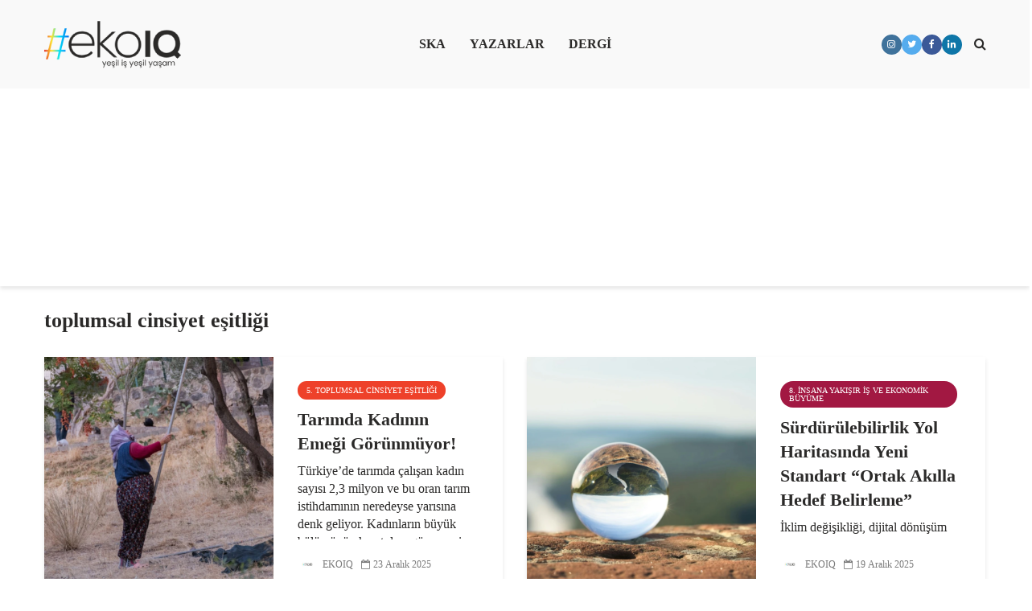

--- FILE ---
content_type: text/html; charset=UTF-8
request_url: https://www.ekoiq.com/tag/toplumsal-cinsiyet-esitligi/
body_size: 40496
content:
<!DOCTYPE html><html lang="tr" class="no-js"><head><script data-no-optimize="1">var litespeed_docref=sessionStorage.getItem("litespeed_docref");litespeed_docref&&(Object.defineProperty(document,"referrer",{get:function(){return litespeed_docref}}),sessionStorage.removeItem("litespeed_docref"));</script> <meta charset="UTF-8"><meta name="viewport" content="width=device-width,initial-scale=1.0"><meta name='robots' content='index, follow, max-image-preview:large, max-snippet:-1, max-video-preview:-1' /><title>toplumsal cinsiyet eşitliği arşivleri - #ekoIQ | Sürdürülebilirlik Hakkında Her Şey</title><link rel="canonical" href="https://www.ekoiq.com/tag/toplumsal-cinsiyet-esitligi/" /><link rel="next" href="https://www.ekoiq.com/tag/toplumsal-cinsiyet-esitligi/page/2/" /><meta property="og:locale" content="tr_TR" /><meta property="og:type" content="article" /><meta property="og:title" content="toplumsal cinsiyet eşitliği arşivleri - #ekoIQ | Sürdürülebilirlik Hakkında Her Şey" /><meta property="og:url" content="https://www.ekoiq.com/tag/toplumsal-cinsiyet-esitligi/" /><meta property="og:site_name" content="#ekoIQ | Sürdürülebilirlik Hakkında Her Şey" /><meta name="twitter:card" content="summary_large_image" /><meta name="twitter:site" content="@ekoiq" /> <script type="application/ld+json" class="yoast-schema-graph">{"@context":"https://schema.org","@graph":[{"@type":"CollectionPage","@id":"https://www.ekoiq.com/tag/toplumsal-cinsiyet-esitligi/","url":"https://www.ekoiq.com/tag/toplumsal-cinsiyet-esitligi/","name":"toplumsal cinsiyet eşitliği arşivleri - #ekoIQ | Sürdürülebilirlik Hakkında Her Şey","isPartOf":{"@id":"https://www.ekoiq.com/#website"},"primaryImageOfPage":{"@id":"https://www.ekoiq.com/tag/toplumsal-cinsiyet-esitligi/#primaryimage"},"image":{"@id":"https://www.ekoiq.com/tag/toplumsal-cinsiyet-esitligi/#primaryimage"},"thumbnailUrl":"https://bunny-wp-pullzone-pklhgrpho3.b-cdn.net/wp-content/uploads/2025/12/pexels-izafi-29020602.webp","breadcrumb":{"@id":"https://www.ekoiq.com/tag/toplumsal-cinsiyet-esitligi/#breadcrumb"},"inLanguage":"tr"},{"@type":"ImageObject","inLanguage":"tr","@id":"https://www.ekoiq.com/tag/toplumsal-cinsiyet-esitligi/#primaryimage","url":"https://bunny-wp-pullzone-pklhgrpho3.b-cdn.net/wp-content/uploads/2025/12/pexels-izafi-29020602.webp","contentUrl":"https://bunny-wp-pullzone-pklhgrpho3.b-cdn.net/wp-content/uploads/2025/12/pexels-izafi-29020602.webp","width":1280,"height":853,"caption":"Tarımda"},{"@type":"BreadcrumbList","@id":"https://www.ekoiq.com/tag/toplumsal-cinsiyet-esitligi/#breadcrumb","itemListElement":[{"@type":"ListItem","position":1,"name":"Anasayfa","item":"https://www.ekoiq.com/"},{"@type":"ListItem","position":2,"name":"toplumsal cinsiyet eşitliği"}]},{"@type":"WebSite","@id":"https://www.ekoiq.com/#website","url":"https://www.ekoiq.com/","name":"#ekoIQ | Sürdürülebilirlik Hakkında Her Şey","description":"Türkiye&#039;nin İlk Yeşil İş ve Yaşam Dergisi&#039;nden Sürdürülebilirlik Hakkında Her Şey; İklim Krizi, Ekonomi, Enerji, Gıda, Kent, Kültür, Özel Sektör Sivil Toplum, COP27, COP28, İklim Krizi, İklim Haber","publisher":{"@id":"https://www.ekoiq.com/#organization"},"potentialAction":[{"@type":"SearchAction","target":{"@type":"EntryPoint","urlTemplate":"https://www.ekoiq.com/?s={search_term_string}"},"query-input":{"@type":"PropertyValueSpecification","valueRequired":true,"valueName":"search_term_string"}}],"inLanguage":"tr"},{"@type":"Organization","@id":"https://www.ekoiq.com/#organization","name":"#ekoIQ","url":"https://www.ekoiq.com/","logo":{"@type":"ImageObject","inLanguage":"tr","@id":"https://www.ekoiq.com/#/schema/logo/image/","url":"https://bunny-wp-pullzone-pklhgrpho3.b-cdn.net/wp-content/uploads/2022/06/logo-2.png","contentUrl":"https://bunny-wp-pullzone-pklhgrpho3.b-cdn.net/wp-content/uploads/2022/06/logo-2.png","width":636,"height":218,"caption":"#ekoIQ"},"image":{"@id":"https://www.ekoiq.com/#/schema/logo/image/"},"sameAs":["https://www.facebook.com/ekoiq","https://x.com/ekoiq","https://www.linkedin.com/company/ekoiq/","https://instagram.com/ekoiq"]}]}</script> <link rel='dns-prefetch' href='//www.googletagmanager.com' /><link rel='dns-prefetch' href='//fonts.googleapis.com' /><link rel='preconnect' href='https://bunny-wp-pullzone-pklhgrpho3.b-cdn.net' /><link rel="alternate" type="application/rss+xml" title="#ekoIQ | Sürdürülebilirlik Hakkında Her Şey &raquo; akışı" href="https://www.ekoiq.com/feed/" /><link rel="alternate" type="application/rss+xml" title="#ekoIQ | Sürdürülebilirlik Hakkında Her Şey &raquo; toplumsal cinsiyet eşitliği etiket akışı" href="https://www.ekoiq.com/tag/toplumsal-cinsiyet-esitligi/feed/" /><style id='wp-img-auto-sizes-contain-inline-css' type='text/css'>img:is([sizes=auto i],[sizes^="auto," i]){contain-intrinsic-size:3000px 1500px}
/*# sourceURL=wp-img-auto-sizes-contain-inline-css */</style><style id="litespeed-ccss">img:is([sizes="auto" i],[sizes^="auto," i]){contain-intrinsic-size:3000px 1500px}:root{--swiper-theme-color:#007aff}:root{--swiper-navigation-size:44px}.gs_logo_area{max-width:100vw;position:relative}.gs_logo_area,.gs_logo_area *{-webkit-box-sizing:border-box;box-sizing:border-box}.gs_logo_container{-webkit-box-align:center;-ms-flex-align:center;align-items:center;display:-webkit-box;display:-ms-flexbox;display:flex;-ms-flex-wrap:wrap;flex-wrap:wrap;margin-left:-8px;margin-right:-8px}.gs_logo_single--wrapper{padding:8px;width:20%}.gs_logo_single{border-radius:4px;height:100%;padding:24px 16px;width:100%}.gs_logo_single>a{display:block}.gs_logo_single img{display:block!important;height:auto;margin:0 auto;max-height:100%;max-width:100%;width:100%}#gs_logo_area_1:not(.verticaltickerdown):not(.verticalticker) .gs_logo_container{margin-left:-2.5px}#gs_logo_area_1:not(.verticaltickerdown):not(.verticalticker) .gs_logo_container{margin-right:-2.5px}#gs_logo_area_1:not(.verticaltickerdown):not(.verticalticker) .gs_logo_single--wrapper{padding:2.5px}#gs_logo_area_1 .gs_logo_single--wrapper{width:8.3333333333333%}@media (max-width:1023px){#gs_logo_area_1 .gs_logo_single--wrapper{width:16.666666666667%}}@media (max-width:767px){#gs_logo_area_1 .gs_logo_single--wrapper{width:33.333333333333%}}ul{box-sizing:border-box}.entry-content{counter-reset:footnotes}:root{--wp--preset--font-size--normal:16px;--wp--preset--font-size--huge:42px}:root{--wp--preset--aspect-ratio--square:1;--wp--preset--aspect-ratio--4-3:4/3;--wp--preset--aspect-ratio--3-4:3/4;--wp--preset--aspect-ratio--3-2:3/2;--wp--preset--aspect-ratio--2-3:2/3;--wp--preset--aspect-ratio--16-9:16/9;--wp--preset--aspect-ratio--9-16:9/16;--wp--preset--color--black:#000000;--wp--preset--color--cyan-bluish-gray:#abb8c3;--wp--preset--color--white:#ffffff;--wp--preset--color--pale-pink:#f78da7;--wp--preset--color--vivid-red:#cf2e2e;--wp--preset--color--luminous-vivid-orange:#ff6900;--wp--preset--color--luminous-vivid-amber:#fcb900;--wp--preset--color--light-green-cyan:#7bdcb5;--wp--preset--color--vivid-green-cyan:#00d084;--wp--preset--color--pale-cyan-blue:#8ed1fc;--wp--preset--color--vivid-cyan-blue:#0693e3;--wp--preset--color--vivid-purple:#9b51e0;--wp--preset--color--gridlove-acc:#2b2a29;--wp--preset--color--gridlove-meta:#7a7a7a;--wp--preset--color--gridlove-txt:#2b2a29;--wp--preset--color--gridlove-bg:#ffffff;--wp--preset--color--gridlove-highlight-acc:#b5e1ff;--wp--preset--color--gridlove-highlight-txt:#ffffff;--wp--preset--color--gridlove-highlight-bg:#083b5c;--wp--preset--color--gridlove-cat-4987:#e4233f;--wp--preset--color--gridlove-cat-5073:#d09f2b;--wp--preset--color--gridlove-cat-5048:#2c9a46;--wp--preset--color--gridlove-cat-5074:#c22033;--wp--preset--color--gridlove-cat-10170:#ee412a;--wp--preset--color--gridlove-cat-10168:#27bde2;--wp--preset--color--gridlove-cat-4986:#fcc30c;--wp--preset--color--gridlove-cat-5021:#a21842;--wp--preset--color--gridlove-cat-5000:#fd6825;--wp--preset--color--gridlove-cat-5072:#fd9c25;--wp--preset--color--gridlove-cat-4990:#bf8b2e;--wp--preset--color--gridlove-cat-10169:#0a97d8;--wp--preset--color--gridlove-cat-5027:#56c02a;--wp--preset--color--gridlove-cat-5058:#19486a;--wp--preset--color--gridlove-cat-15473:#3f7e44;--wp--preset--color--gridlove-cat-15474:#00679d;--wp--preset--color--gridlove-cat-15475:#dd1466;--wp--preset--gradient--vivid-cyan-blue-to-vivid-purple:linear-gradient(135deg,rgba(6,147,227,1) 0%,rgb(155,81,224) 100%);--wp--preset--gradient--light-green-cyan-to-vivid-green-cyan:linear-gradient(135deg,rgb(122,220,180) 0%,rgb(0,208,130) 100%);--wp--preset--gradient--luminous-vivid-amber-to-luminous-vivid-orange:linear-gradient(135deg,rgba(252,185,0,1) 0%,rgba(255,105,0,1) 100%);--wp--preset--gradient--luminous-vivid-orange-to-vivid-red:linear-gradient(135deg,rgba(255,105,0,1) 0%,rgb(207,46,46) 100%);--wp--preset--gradient--very-light-gray-to-cyan-bluish-gray:linear-gradient(135deg,rgb(238,238,238) 0%,rgb(169,184,195) 100%);--wp--preset--gradient--cool-to-warm-spectrum:linear-gradient(135deg,rgb(74,234,220) 0%,rgb(151,120,209) 20%,rgb(207,42,186) 40%,rgb(238,44,130) 60%,rgb(251,105,98) 80%,rgb(254,248,76) 100%);--wp--preset--gradient--blush-light-purple:linear-gradient(135deg,rgb(255,206,236) 0%,rgb(152,150,240) 100%);--wp--preset--gradient--blush-bordeaux:linear-gradient(135deg,rgb(254,205,165) 0%,rgb(254,45,45) 50%,rgb(107,0,62) 100%);--wp--preset--gradient--luminous-dusk:linear-gradient(135deg,rgb(255,203,112) 0%,rgb(199,81,192) 50%,rgb(65,88,208) 100%);--wp--preset--gradient--pale-ocean:linear-gradient(135deg,rgb(255,245,203) 0%,rgb(182,227,212) 50%,rgb(51,167,181) 100%);--wp--preset--gradient--electric-grass:linear-gradient(135deg,rgb(202,248,128) 0%,rgb(113,206,126) 100%);--wp--preset--gradient--midnight:linear-gradient(135deg,rgb(2,3,129) 0%,rgb(40,116,252) 100%);--wp--preset--font-size--small:12.8px;--wp--preset--font-size--medium:20px;--wp--preset--font-size--large:20.8px;--wp--preset--font-size--x-large:42px;--wp--preset--font-size--normal:16px;--wp--preset--font-size--huge:27.2px;--wp--preset--spacing--20:0.44rem;--wp--preset--spacing--30:0.67rem;--wp--preset--spacing--40:1rem;--wp--preset--spacing--50:1.5rem;--wp--preset--spacing--60:2.25rem;--wp--preset--spacing--70:3.38rem;--wp--preset--spacing--80:5.06rem;--wp--preset--shadow--natural:6px 6px 9px rgba(0, 0, 0, 0.2);--wp--preset--shadow--deep:12px 12px 50px rgba(0, 0, 0, 0.4);--wp--preset--shadow--sharp:6px 6px 0px rgba(0, 0, 0, 0.2);--wp--preset--shadow--outlined:6px 6px 0px -3px rgba(255, 255, 255, 1), 6px 6px rgba(0, 0, 0, 1);--wp--preset--shadow--crisp:6px 6px 0px rgba(0, 0, 0, 1)}button,input{overflow:visible}ul{margin-bottom:1rem}a{background-color:#fff0}article,header,nav{display:block}label{margin-bottom:.5rem}input[type=text]{-webkit-appearance:none}label{display:inline-block}ul{margin-top:0}html{font-family:sans-serif;-ms-text-size-adjust:100%;-webkit-text-size-adjust:100%}h1{font-size:2em;margin:.67em 0}img{border-style:none;vertical-align:middle}button,input{font:inherit}button{text-transform:none}[type=submit],button{-webkit-appearance:button}button::-moz-focus-inner,input::-moz-focus-inner{border:0;padding:0}button:-moz-focusring,input:-moz-focusring{outline:ButtonText dotted 1px}html{-webkit-box-sizing:border-box;box-sizing:border-box;font-size:16px;-ms-overflow-style:scrollbar}*,::after,::before{-webkit-box-sizing:inherit;box-sizing:inherit}@-ms-viewport{width:device-width}body{margin:0;font-size:1rem}ul ul{margin-bottom:0}a,button,input,label{-ms-touch-action:manipulation;touch-action:manipulation}button,input{margin:0;line-height:inherit;border-radius:0}.container{margin-left:auto;margin-right:auto;padding-left:30px;padding-right:30px}@media (min-width:100px){.container{max-width:430px}}@media (min-width:580px){.container{max-width:830px}}@media (min-width:1024px){.container{max-width:1229px}}@media (min-width:1200px){.container{max-width:1230px}}.row{display:-webkit-box;display:-webkit-flex;display:-ms-flexbox;display:flex;-webkit-flex-wrap:wrap;-ms-flex-wrap:wrap;flex-wrap:wrap;margin-left:-15px;margin-right:-15px}.col-lg-6,.col-md-12,.col-sm-12{position:relative;min-height:1px;padding-right:15px;padding-left:15px;width:100%}@media (min-width:100px){.col-sm-12{-webkit-box-flex:0;-webkit-flex:0 0 100%;-ms-flex:0 0 100%;flex:0 0 100%;max-width:100%}}@media (min-width:580px){.col-md-12{-webkit-box-flex:0;-webkit-flex:0 0 100%;-ms-flex:0 0 100%;flex:0 0 100%;max-width:100%}}@media (min-width:1024px){.col-lg-6{-webkit-box-flex:0;-webkit-flex:0 0 50%;-ms-flex:0 0 50%;flex:0 0 50%;max-width:50%}}img{max-width:100%}.fa{display:inline-block}@media (max-width:1023px){.hidden-md-down{display:none!important}}@media (min-width:1024px){.hidden-lg-up{display:none!important}}.fa{font:normal normal normal 14px/1 FontAwesome;font-size:inherit;text-rendering:auto;-webkit-font-smoothing:antialiased;-moz-osx-font-smoothing:grayscale}.fa-search:before{content:"\f002"}.fa-times:before{content:"\f00d"}.fa-bars:before{content:"\f0c9"}.fa-share-alt:before{content:"\f1e0"}.entry-content:after{content:''}button::-moz-focus-inner{padding:0;border:0}.gridlove-site-content,.widget{margin-bottom:30px}img{height:auto}.entry-category a{border-radius:20px;margin-right:5px;text-transform:uppercase}.entry-title a{display:block}.entry-category a{display:inline-block;height:auto;font-size:10px;line-height:10px;padding:7px 11px 6px;vertical-align:top}.gridlove-posts .entry-category a{margin-bottom:2px}.entry-image{position:relative}.entry-content:after{display:block;clear:both}.gridlove-post-b .entry-content p{margin-bottom:0}.box-inner-ellipsis{height:197px;max-height:197px;overflow:hidden}.module-title{display:-webkit-box;display:-ms-flexbox;display:flex;-webkit-box-align:center;-ms-flex-align:center;align-items:center}.module-title{-webkit-box-pack:justify;-ms-flex-pack:justify;justify-content:space-between}.gridlove-action-close,.gridlove-header-shadow.gridlove-site-header,.gridlove-header-sticky{-webkit-box-shadow:0 3px 5px 0 rgb(0 1 1 / .1)}.gridlove-ad{margin:0 auto 30px;text-align:center}.entry-category a{padding:7px 11px}.module-header:after{content:"";display:table;clear:both}.gridlove-soc-menu a:before,a{text-decoration:none}body,html{-webkit-font-smoothing:antialiased}body{line-height:1.5;-ms-word-wrap:break-word;word-wrap:break-word}.h1,.h2,.h3,h1,h2{margin-top:0;margin-bottom:24px}.h1,h1{line-height:1.2}.h2,h2{line-height:1.308}.h3{line-height:1.364}p{margin:0 0 24px}.entry-title{margin-bottom:0}.entry-meta .meta-item{display:inline-block;vertical-align:middle;margin-right:10px}.entry-meta .meta-item,.entry-meta a,.entry-meta span{font-size:12px;line-height:18px}.meta-date span:before{font-family:FontAwesome;margin-right:4px}.meta-date span:before{content:"\f133"}input[type=text]{border:1px solid;padding:10px;outline:0;line-height:1;width:100%;font-size:100%;margin:0;height:40px;vertical-align:baseline;border-radius:2px}button{outline:0}input::-webkit-input-placeholder{line-height:normal!important}.gridlove-button-search,button[type=submit]{height:40px;border:none;border-radius:2px;font-size:12px;text-transform:uppercase;line-height:1;text-align:center;padding:14px 20px;font-weight:700;-webkit-box-shadow:0 3px 5px 0 rgb(0 0 0 / .1),inset 0 0 0 #fff0;box-shadow:0 3px 5px 0 rgb(0 0 0 / .1),inset 0 0 0 #fff0}.gridlove-logo,.site-title{line-height:inherit}.gridlove-slot-l,.gridlove-slot-r{position:absolute;z-index:1002;display:table;top:0}.gridlove-slot-l{left:30px}.gridlove-slot-r{right:30px}.gridlove-slot-c{margin:0 auto;width:100%;text-align:center;z-index:1000;display:table}.gridlove-site-header{margin-bottom:30px}.gridlove-header-middle,.gridlove-site-header .container{position:relative}.gridlove-site-header .site-title{margin-bottom:0}.gridlove-header-middle .gridlove-slot-c,.gridlove-header-middle .gridlove-slot-l,.gridlove-header-middle .gridlove-slot-r{height:100%}.gridlove-header-middle .gridlove-slot-c>nav,.gridlove-header-middle .gridlove-slot-l>div,.gridlove-header-middle .gridlove-slot-r>ul{display:table-cell;vertical-align:middle}.gridlove-site-header .gridlove-main-nav{display:inline-block;vertical-align:middle}.gridlove-site-header .gridlove-menu{text-align:center}.site-title{font-size:inherit!important;vertical-align:middle}.gridlove-header-shadow.gridlove-site-header,.gridlove-header-sticky{box-shadow:0 3px 5px 0 rgb(0 1 1 / .1)}.gridlove-header-wrapper{position:relative;z-index:8003}.gridlove-header-shadow.gridlove-site-header{position:relative;z-index:9000}.gridlove-header-sticky .container{position:relative}.gridlove-header-sticky .gridlove-slot-l{height:70px;display:table}.gridlove-header-sticky{position:fixed;-webkit-transform:translate3d(0,-110px,0);transform:translate3d(0,-110px,0);top:0;left:0;height:70px;max-height:100px;z-index:9000;width:100%}.gridlove-header-sticky .gridlove-slot-l .gridlove-site-branding{display:table-cell;vertical-align:middle}.gridlove-slot-r .gridlove-menu>li.gridlove-actions-button:last-child{margin-right:-16px}.gridlove-header-sticky .gridlove-logo-mini{max-height:70px}.gridlove-main-nav{margin:0;padding:0}.gridlove-main-nav>li{display:inline-block;vertical-align:top;position:relative}.gridlove-main-nav li>a{padding:0 15px;line-height:40px;height:40px;display:inline-block}.gridlove-header-responsive .sub-menu,.gridlove-site-header .sub-menu{margin:0;padding:0;-webkit-box-shadow:0 3px 5px rgb(0 0 0 / .1);box-shadow:0 3px 5px rgb(0 0 0 / .1);opacity:0;left:-5000px;width:200px;position:absolute;z-index:1000049;text-align:left;-webkit-backface-visibility:hidden}.gridlove-main-nav .sub-menu li{display:block;position:relative}.gridlove-main-nav .sub-menu a{display:block;width:100%;padding:10px 20px 0;line-height:22px;height:auto}.gridlove-main-nav .sub-menu>li:first-child>a{padding:20px 20px 0}.gridlove-main-nav .sub-menu>li:last-child>a{padding:10px 20px 20px}.gridlove-header-sticky .gridlove-main-nav>li>a{height:50px;line-height:50px}.gridlove-header-sticky .gridlove-menu{margin:10px 0}.gridlove-actions,.gridlove-actions li,.gridlove-main-navigation{display:inline-block;vertical-align:top}.gridlove-actions li{vertical-align:middle}.gridlove-actions{list-style:none;padding:0;margin:0}.gridlove-sidebar-action-overlay{width:100%;height:100%;height:calc(100% + 60px);position:fixed;top:0;right:0;bottom:0;left:0;z-index:9998;background:#fff;background:rgb(0 0 0 / .5);content:'';display:block;opacity:0;visibility:hidden}.gridlove-sidebar-action-wrapper{width:360px;height:100%;position:fixed;padding:80px 30px 40px;top:0;right:0;background:#f3f3f3;display:block;overflow:auto;-webkit-overflow-scrolling:touch;z-index:9999;-webkit-transform:translate3D(360px,0,0);transform:translate3D(360px,0,0)}.gridlove-action-close{background:#FFF;height:50px;width:100%;display:inline-block;color:rgb(51 51 51 / .5);text-align:center;padding:10px;line-height:30px;box-shadow:0 3px 5px 0 rgb(0 1 1 / .1);position:absolute;top:0;left:0}.gridlove-header-sticky .gridlove-actions>li>span{height:50px;line-height:50px;display:inline-block}.gridlove-header-sticky .gridlove-actions{margin-bottom:0}.gridlove-soc-menu a:before{font-family:FontAwesome}.gridlove-soc-menu li a:before{height:25px;width:25px;line-height:25px;display:inline-block;border-radius:50%;color:#FFF;font-size:12px;text-align:center}.sub-menu .gridlove-soc-menu li a:before{margin-right:8px}.sub-menu .gridlove-soc-menu li{display:block;width:100%}.gridlove-social-name{opacity:0;display:none;font-size:14px}::-webkit-input-placeholder{color:rgb(0 0 0 / .2)}::-moz-placeholder{color:rgb(0 0 0 / .2)}:-ms-input-placeholder{color:rgb(0 0 0 / .2)}:-moz-placeholder{color:rgb(0 0 0 / .2)}.gridlove-soc-menu li a[href*="facebook."]::before{content:"\f09a"}.gridlove-soc-menu li a[href*="instagram."]::before{content:"\f16d"}.gridlove-soc-menu li a[href*="linkedin."]::before{content:"\f0e1"}.gridlove-soc-menu li a[href*="twitter."]::before{content:"\f099"}.gridlove-soc-menu li a[href*="facebook."]:before{background-color:#3b5998}.gridlove-soc-menu li a[href*="instagram."]:before{background-color:#3f729b}.gridlove-soc-menu li a[href*="linkedin."]:before{background-color:#0e76a8}.gridlove-soc-menu li a[href*="twitter."]:before{background-color:#55acee}.gridlove-soc-menu{list-style:none;margin:0;padding:0}.gridlove-actions>li{position:relative}.gridlove-actions-button>span{z-index:1001;position:relative;padding:0 15px;line-height:40px;height:40px;width:45px;display:inline-block}.gridlove-actions-button.gridlove-social-icons .sub-menu{width:200px}.gridlove-actions-button .gridlove-social-name{display:inline-block;opacity:1}.gridlove-social-icons .sub-menu{padding:20px;z-index:1000}.gridlove-social-icons .sub-menu li{width:100%;text-align:left;margin-bottom:5px}.gridlove-social-icons .sub-menu li a{display:block}.gridlove-social-icons .sub-menu li:last-child{margin-bottom:0}.sub-menu form{padding:25px}.gridlove-action-search .sub-menu{width:280px}.sub-menu .gridlove-button-search{width:100%;margin-top:7px}.gridlove-button-search{display:inline-block;vertical-align:top;font-size:12px}.module-header .h2{margin-bottom:0}.module-header{margin-bottom:28px;margin-top:-4px}.gridlove-post{margin-bottom:30px}.gridlove-post{height:300px;position:relative;line-height:1.375}.gridlove-box{-webkit-box-shadow:0 3px 5px 0 rgb(0 1 1 / .1);box-shadow:0 3px 5px 0 rgb(0 1 1 / .1);background:#FFF}.box-inner-ptbr{padding:30px 20px 30px 0}.meta-author img{border-radius:50%;vertical-align:-8px;display:inline-block;margin-right:4px;width:24px}.gridlove-post-b .entry-category,.gridlove-post-b .entry-title{margin-bottom:8px}.gridlove-post-b .entry-image{float:left;position:relative}.box-col-b{float:left;max-width:43%;margin:0 0 0 30px}.gridlove-post-b .entry-meta{position:absolute;bottom:30px}.gridlove-post-b .entry-image{width:50%}.gridlove-post-b .entry-image img{height:300px;width:100%}.meta-author img{margin:0 4px 0 0}.widget{padding:25px 30px 30px;line-height:1.43;clear:both}.widget ul{list-style:none;margin:0;padding:0}.widget_nav_menu a{font-weight:700;margin:0;padding:10px 0;display:block;border-bottom:1px solid}.widget_nav_menu li:last-child a{border-bottom:none}.widget_nav_menu .sub-menu{display:none;width:100%;top:-1px;padding:0;position:relative;left:0}.widget_nav_menu ul>li>a{padding:10px 0;margin:0 30px}.widget_nav_menu .sub-menu a{border-bottom:none}.widget_nav_menu li{position:relative;z-index:2}.widget_nav_menu.widget{padding:20px 0}.gridlove-post-b .entry-image img{-o-object-fit:cover;object-fit:cover;font-family:'object-fit: cover;'}.gridlove-header-responsive{display:block;height:50px;z-index:9998;width:100%;left:0;-webkit-transform:translate3d(0,0,0);transform:translate3d(0,0,0);top:0;position:fixed;text-align:center;-webkit-box-shadow:0 0 20px rgb(0 0 0 / .15);box-shadow:0 0 20px rgb(0 0 0 / .15)}.gridlove-header-responsive .sub-menu{margin-top:-2px}@media (max-width:1229px){.gridlove-site-branding{display:inline-block}}@media (max-width:1040px){body .h1,body h1{font-size:40px;line-height:46px}body .h2,body h2{font-size:26px;line-height:34px}body .h3{font-size:22px;line-height:30px}body .gridlove-post,html body{font-size:16px}}@media (max-width:1040px) and (min-width:580px){.gridlove-post,.gridlove-site-content,.module-header,.widget{margin-bottom:24px}.gridlove-post-b .entry-meta{bottom:20px}.box-inner-ptbr{padding:24px 20px 24px 0}.row{margin-left:-12px;margin-right:-12px}.col-lg-6,.col-md-12,.col-sm-12{padding-left:12px;padding-right:12px}.container{padding-left:24px;padding-right:24px}.gridlove-slot-l{left:24px}.gridlove-slot-r{right:24px}body .h1,body h1{font-size:36px;line-height:42px}}@media (min-width:1023px) and (max-width:1040px){body .h2,body h2{font-size:24px;line-height:32px}body .h3{font-size:20px;line-height:26px}.entry-meta .meta-item,.entry-meta a,.entry-meta span{font-size:11px;line-height:16px}.meta-author img{vertical-align:-6px;margin-right:2px;width:20px}.site-title.h1{line-height:inherit}}@media (min-width:600px) and (max-width:700px),(max-width:320px){.meta-author img{vertical-align:-6px}body .h2,body h2{font-size:24px;line-height:32px}body .h3{font-size:20px;line-height:26px}.entry-meta .meta-item,.entry-meta a,.entry-meta span{font-size:11px;line-height:16px}.meta-author img{margin-right:2px;width:20px}}@media (max-width:1023px){body{padding-top:100px}.gridlove-header-responsive{height:70px}.gridlove-header-responsive .container{height:70px}.site-title.h1{margin-bottom:0;line-height:70px;font-size:36px!important}.site-title,.site-title a{line-height:70px;display:inline-block}.site-title img{vertical-align:middle;max-height:70px;margin-top:-9px;display:inline-block}.gridlove-header-responsive .gridlove-actions{line-height:70px;position:absolute;right:10px;top:0;height:70px}.gridlove-header-responsive .gridlove-actions-button:last-child>span{margin-right:4px}.gridlove-header-responsive .gridlove-actions-button>span{font-size:21px;padding:0 10px;width:auto}.gridlove-header-responsive .gridlove-actions .sub-menu{line-height:21px}.gridlove-actions-button>span{padding:0 12px;line-height:50px;height:50px}.gridlove-actions li{vertical-align:top}body .gridlove-post,html body{font-size:16px}.gridlove-action-search .sub-menu>li{line-height:1}.gridlove-header-responsive .sub-menu{margin-top:-12px}}@media (max-width:579px){.gridlove-post,.module-header,.widget{margin-bottom:20px}.entry-sm-overlay .entry-content{display:none}body{padding-top:70px}.gridlove-header-responsive,.gridlove-header-responsive .container{height:50px}.site-title img{max-height:50px}.site-title,.site-title a{line-height:50px}.gridlove-header-responsive .gridlove-actions{line-height:50px;height:50px}.gridlove-post-b .entry-image{width:100%}.entry-sm-overlay{position:absolute;height:100%;width:100%;z-index:3;top:0;left:0;padding:30px}.entry-sm-overlay .entry-meta .meta-item,.entry-sm-overlay .entry-meta a,.entry-sm-overlay .entry-meta span{color:rgb(255 255 255 / .8)}.entry-sm-overlay .entry-title,.entry-sm-overlay .entry-title a{color:#FFF}.entry-sm-overlay.box-col-b{max-width:100%;margin:0}.container{max-width:410px;padding-left:20px;padding-right:20px}.row{margin-left:-10px;margin-right:-10px}.col-sm-12{padding-left:10px;padding-right:10px}body .h1,body h1{font-size:28px;line-height:34px}body .h2,body h2{font-size:24px;line-height:32px}.h1,.h2,.h3,h1,h2,p{margin:0 0 16px}.module-header,.widget{margin-bottom:20px}.gridlove-ad{margin:0 auto 20px;text-align:center}.gridlove-actions>li.gridlove-action-search{position:static}.gridlove-action-search .sub-menu{right:-10px;margin-top:-2px}.gridlove-search-form input{width:60%;margin-right:2%}.sub-menu .gridlove-button-search{max-width:38%;margin-top:7px}.gridlove-action-search .sub-menu li{width:100%}.site-title.h1{margin-bottom:0;font-size:28px;line-height:34px!important;max-width:250px}}@media (max-width:450px){.gridlove-sidebar-action-wrapper{width:100%;padding:60px 10px 20px;max-width:320px}.gridlove-site-branding{float:left}.gridlove-header-responsive .gridlove-actions-button>span{font-size:18px}}@media (max-width:340px){.container{padding-left:15px;padding-right:15px}.row{margin-left:-5px;margin-right:-5px}.col-sm-12{padding-left:5px;padding-right:5px}.gridlove-post-b .entry-meta{bottom:20px}.box-inner-ptbr{padding:24px 20px 24px 0}.entry-sm-overlay{padding:24px}.gridlove-post,.module-header,.widget{margin-bottom:15px}.container{padding:0 10px}.sub-menu form{padding:15px}.gridlove-site-content,.widget{margin-bottom:15px}.site-title img{margin-top:-6px}.site-title.h1{max-width:180px}}@media (min-width:581px) and (max-width:1023px){.gridlove-action-search .sub-menu li{width:100%;display:-webkit-box;display:-ms-flexbox;display:flex;-webkit-box-orient:horizontal;-webkit-box-direction:normal;-ms-flex-direction:row;flex-direction:row}.gridlove-action-search .sub-menu li .gridlove-search-form{-webkit-box-flex:1;-ms-flex:1;flex:1}.gridlove-action-search .sub-menu li .gridlove-search-form input[type=text]{-webkit-box-flex:0;-ms-flex:0 0 100%;flex:0 0 100%;max-width:60%}.gridlove-action-search .sub-menu li .gridlove-button-search{max-width:37%;margin-top:0;margin-left:3%}}body{font-size:16px}h1,.h1{font-size:40px}h2,.h2{font-size:26px}.h3{font-size:22px}.widget,.gridlove-header-responsive .sub-menu,.gridlove-site-header .sub-menu{font-size:14px}.gridlove-main-navigation{font-size:16px}.gridlove-post{font-size:16px}body{background-color:#fff;color:#2b2a29;font-family:'Outfit';font-weight:300}h1,h2,.h1,.h2,.h3{color:#2b2a29;font-family:'Outfit';font-weight:700}.gridlove-main-nav a{font-family:'Outfit';font-weight:700}.gridlove-header-wrapper,.gridlove-header-middle .sub-menu,.gridlove-header-responsive,.gridlove-header-responsive .sub-menu{background-color:#f9f9f9}.gridlove-header-middle,.gridlove-header-middle a,.gridlove-header-responsive,.gridlove-header-responsive a{color:#2b2a29}.gridlove-header-middle .gridlove-button-search{background-color:#2b2a29}.gridlove-header-middle .gridlove-search-form input{border-color:rgb(43 42 41 / .1)}.gridlove-header-middle .sub-menu,.gridlove-header-responsive .sub-menu{border-top:1px solid rgb(43 42 41 / .05)}.gridlove-header-middle{height:110px}.gridlove-logo{max-height:110px}.gridlove-header-sticky,.gridlove-header-sticky .sub-menu{background-color:#f9f9f9}.gridlove-header-sticky,.gridlove-header-sticky a{color:#2b2a29}.gridlove-header-sticky .gridlove-search-form input{border-color:rgb(43 42 41 / .1)}.gridlove-header-sticky .sub-menu{border-top:1px solid rgb(43 42 41 / .05)}.gridlove-header-sticky .gridlove-button-search{background-color:#2b2a29}.gridlove-box{background:#fff}a{color:#2b2a29}.entry-title a{color:#2b2a29}.entry-meta .meta-item,.entry-meta a,.entry-meta span{color:#7a7a7a}button[type="submit"],.gridlove-cat,.gridlove-button-search{color:#FFF;background-color:#2b2a29}.module-title .h2{color:#2b2a29}.widget_nav_menu a{border-color:rgb(43 42 41 / .1)}.widget_nav_menu .sub-menu{background:#2b2a29;color:#FFF}.widget_nav_menu .sub-menu a{color:#FFF}input[type="text"]{border-color:rgb(43 42 41 / .2)}.gridlove-cat-10170{background:#ee412a}.gridlove-cat-5058{background:#19486a}</style><link rel="preload" data-asynced="1" data-optimized="2" as="style" onload="this.onload=null;this.rel='stylesheet'" href="https://www.ekoiq.com/wp-content/litespeed/css/9c7093c8870012e48b16fb1dc9b9f94c.css?ver=2754a" /><script data-optimized="1" type="litespeed/javascript" data-src="https://www.ekoiq.com/wp-content/plugins/litespeed-cache/assets/js/css_async.min.js"></script> <style id='gs-logo-public-inline-css' type='text/css'>#gs_logo_area_1:not(.verticaltickerdown):not(.verticalticker) .gs_logo_container{margin-left:-2.5px}#gs_logo_area_1:not(.verticaltickerdown):not(.verticalticker) .gs_logo_container{margin-right:-2.5px}#gs_logo_area_1:not(.verticaltickerdown):not(.verticalticker) .gs_logo_single--wrapper{padding:2.5px}#gs_logo_area_1 ul.gs-logo-filter-cats{text-align:center!important}#gs_logo_area_1 .gs_logo_single--wrapper{width:8.3333333333333%}@media (max-width:1023px){#gs_logo_area_1 .gs_logo_single--wrapper{width:16.666666666667%}}@media (max-width:767px){#gs_logo_area_1 .gs_logo_single--wrapper{width:33.333333333333%}}
/*# sourceURL=gs-logo-public-inline-css */</style><link data-asynced="1" as="style" onload="this.onload=null;this.rel='stylesheet'"  rel='preload' id='wp-block-library-css' href='https://bunny-wp-pullzone-pklhgrpho3.b-cdn.net/wp-includes/css/dist/block-library/style.min.css' type='text/css' media='all' /><style id='global-styles-inline-css' type='text/css'>:root{--wp--preset--aspect-ratio--square: 1;--wp--preset--aspect-ratio--4-3: 4/3;--wp--preset--aspect-ratio--3-4: 3/4;--wp--preset--aspect-ratio--3-2: 3/2;--wp--preset--aspect-ratio--2-3: 2/3;--wp--preset--aspect-ratio--16-9: 16/9;--wp--preset--aspect-ratio--9-16: 9/16;--wp--preset--color--black: #000000;--wp--preset--color--cyan-bluish-gray: #abb8c3;--wp--preset--color--white: #ffffff;--wp--preset--color--pale-pink: #f78da7;--wp--preset--color--vivid-red: #cf2e2e;--wp--preset--color--luminous-vivid-orange: #ff6900;--wp--preset--color--luminous-vivid-amber: #fcb900;--wp--preset--color--light-green-cyan: #7bdcb5;--wp--preset--color--vivid-green-cyan: #00d084;--wp--preset--color--pale-cyan-blue: #8ed1fc;--wp--preset--color--vivid-cyan-blue: #0693e3;--wp--preset--color--vivid-purple: #9b51e0;--wp--preset--color--gridlove-acc: #2b2a29;--wp--preset--color--gridlove-meta: #7a7a7a;--wp--preset--color--gridlove-txt: #2b2a29;--wp--preset--color--gridlove-bg: #ffffff;--wp--preset--color--gridlove-highlight-acc: #b5e1ff;--wp--preset--color--gridlove-highlight-txt: #ffffff;--wp--preset--color--gridlove-highlight-bg: #083b5c;--wp--preset--color--gridlove-cat-4987: #e4233f;--wp--preset--color--gridlove-cat-5073: #d09f2b;--wp--preset--color--gridlove-cat-5048: #2c9a46;--wp--preset--color--gridlove-cat-5074: #c22033;--wp--preset--color--gridlove-cat-10170: #ee412a;--wp--preset--color--gridlove-cat-10168: #27bde2;--wp--preset--color--gridlove-cat-4986: #fcc30c;--wp--preset--color--gridlove-cat-5021: #a21842;--wp--preset--color--gridlove-cat-5000: #fd6825;--wp--preset--color--gridlove-cat-5072: #fd9c25;--wp--preset--color--gridlove-cat-4990: #bf8b2e;--wp--preset--color--gridlove-cat-10169: #0a97d8;--wp--preset--color--gridlove-cat-5027: #56c02a;--wp--preset--color--gridlove-cat-5058: #19486a;--wp--preset--color--gridlove-cat-15473: #3f7e44;--wp--preset--color--gridlove-cat-15474: #00679d;--wp--preset--color--gridlove-cat-15475: #dd1466;--wp--preset--gradient--vivid-cyan-blue-to-vivid-purple: linear-gradient(135deg,rgb(6,147,227) 0%,rgb(155,81,224) 100%);--wp--preset--gradient--light-green-cyan-to-vivid-green-cyan: linear-gradient(135deg,rgb(122,220,180) 0%,rgb(0,208,130) 100%);--wp--preset--gradient--luminous-vivid-amber-to-luminous-vivid-orange: linear-gradient(135deg,rgb(252,185,0) 0%,rgb(255,105,0) 100%);--wp--preset--gradient--luminous-vivid-orange-to-vivid-red: linear-gradient(135deg,rgb(255,105,0) 0%,rgb(207,46,46) 100%);--wp--preset--gradient--very-light-gray-to-cyan-bluish-gray: linear-gradient(135deg,rgb(238,238,238) 0%,rgb(169,184,195) 100%);--wp--preset--gradient--cool-to-warm-spectrum: linear-gradient(135deg,rgb(74,234,220) 0%,rgb(151,120,209) 20%,rgb(207,42,186) 40%,rgb(238,44,130) 60%,rgb(251,105,98) 80%,rgb(254,248,76) 100%);--wp--preset--gradient--blush-light-purple: linear-gradient(135deg,rgb(255,206,236) 0%,rgb(152,150,240) 100%);--wp--preset--gradient--blush-bordeaux: linear-gradient(135deg,rgb(254,205,165) 0%,rgb(254,45,45) 50%,rgb(107,0,62) 100%);--wp--preset--gradient--luminous-dusk: linear-gradient(135deg,rgb(255,203,112) 0%,rgb(199,81,192) 50%,rgb(65,88,208) 100%);--wp--preset--gradient--pale-ocean: linear-gradient(135deg,rgb(255,245,203) 0%,rgb(182,227,212) 50%,rgb(51,167,181) 100%);--wp--preset--gradient--electric-grass: linear-gradient(135deg,rgb(202,248,128) 0%,rgb(113,206,126) 100%);--wp--preset--gradient--midnight: linear-gradient(135deg,rgb(2,3,129) 0%,rgb(40,116,252) 100%);--wp--preset--font-size--small: 12.8px;--wp--preset--font-size--medium: 20px;--wp--preset--font-size--large: 20.8px;--wp--preset--font-size--x-large: 42px;--wp--preset--font-size--normal: 16px;--wp--preset--font-size--huge: 27.2px;--wp--preset--spacing--20: 0.44rem;--wp--preset--spacing--30: 0.67rem;--wp--preset--spacing--40: 1rem;--wp--preset--spacing--50: 1.5rem;--wp--preset--spacing--60: 2.25rem;--wp--preset--spacing--70: 3.38rem;--wp--preset--spacing--80: 5.06rem;--wp--preset--shadow--natural: 6px 6px 9px rgba(0, 0, 0, 0.2);--wp--preset--shadow--deep: 12px 12px 50px rgba(0, 0, 0, 0.4);--wp--preset--shadow--sharp: 6px 6px 0px rgba(0, 0, 0, 0.2);--wp--preset--shadow--outlined: 6px 6px 0px -3px rgb(255, 255, 255), 6px 6px rgb(0, 0, 0);--wp--preset--shadow--crisp: 6px 6px 0px rgb(0, 0, 0);}:where(.is-layout-flex){gap: 0.5em;}:where(.is-layout-grid){gap: 0.5em;}body .is-layout-flex{display: flex;}.is-layout-flex{flex-wrap: wrap;align-items: center;}.is-layout-flex > :is(*, div){margin: 0;}body .is-layout-grid{display: grid;}.is-layout-grid > :is(*, div){margin: 0;}:where(.wp-block-columns.is-layout-flex){gap: 2em;}:where(.wp-block-columns.is-layout-grid){gap: 2em;}:where(.wp-block-post-template.is-layout-flex){gap: 1.25em;}:where(.wp-block-post-template.is-layout-grid){gap: 1.25em;}.has-black-color{color: var(--wp--preset--color--black) !important;}.has-cyan-bluish-gray-color{color: var(--wp--preset--color--cyan-bluish-gray) !important;}.has-white-color{color: var(--wp--preset--color--white) !important;}.has-pale-pink-color{color: var(--wp--preset--color--pale-pink) !important;}.has-vivid-red-color{color: var(--wp--preset--color--vivid-red) !important;}.has-luminous-vivid-orange-color{color: var(--wp--preset--color--luminous-vivid-orange) !important;}.has-luminous-vivid-amber-color{color: var(--wp--preset--color--luminous-vivid-amber) !important;}.has-light-green-cyan-color{color: var(--wp--preset--color--light-green-cyan) !important;}.has-vivid-green-cyan-color{color: var(--wp--preset--color--vivid-green-cyan) !important;}.has-pale-cyan-blue-color{color: var(--wp--preset--color--pale-cyan-blue) !important;}.has-vivid-cyan-blue-color{color: var(--wp--preset--color--vivid-cyan-blue) !important;}.has-vivid-purple-color{color: var(--wp--preset--color--vivid-purple) !important;}.has-black-background-color{background-color: var(--wp--preset--color--black) !important;}.has-cyan-bluish-gray-background-color{background-color: var(--wp--preset--color--cyan-bluish-gray) !important;}.has-white-background-color{background-color: var(--wp--preset--color--white) !important;}.has-pale-pink-background-color{background-color: var(--wp--preset--color--pale-pink) !important;}.has-vivid-red-background-color{background-color: var(--wp--preset--color--vivid-red) !important;}.has-luminous-vivid-orange-background-color{background-color: var(--wp--preset--color--luminous-vivid-orange) !important;}.has-luminous-vivid-amber-background-color{background-color: var(--wp--preset--color--luminous-vivid-amber) !important;}.has-light-green-cyan-background-color{background-color: var(--wp--preset--color--light-green-cyan) !important;}.has-vivid-green-cyan-background-color{background-color: var(--wp--preset--color--vivid-green-cyan) !important;}.has-pale-cyan-blue-background-color{background-color: var(--wp--preset--color--pale-cyan-blue) !important;}.has-vivid-cyan-blue-background-color{background-color: var(--wp--preset--color--vivid-cyan-blue) !important;}.has-vivid-purple-background-color{background-color: var(--wp--preset--color--vivid-purple) !important;}.has-black-border-color{border-color: var(--wp--preset--color--black) !important;}.has-cyan-bluish-gray-border-color{border-color: var(--wp--preset--color--cyan-bluish-gray) !important;}.has-white-border-color{border-color: var(--wp--preset--color--white) !important;}.has-pale-pink-border-color{border-color: var(--wp--preset--color--pale-pink) !important;}.has-vivid-red-border-color{border-color: var(--wp--preset--color--vivid-red) !important;}.has-luminous-vivid-orange-border-color{border-color: var(--wp--preset--color--luminous-vivid-orange) !important;}.has-luminous-vivid-amber-border-color{border-color: var(--wp--preset--color--luminous-vivid-amber) !important;}.has-light-green-cyan-border-color{border-color: var(--wp--preset--color--light-green-cyan) !important;}.has-vivid-green-cyan-border-color{border-color: var(--wp--preset--color--vivid-green-cyan) !important;}.has-pale-cyan-blue-border-color{border-color: var(--wp--preset--color--pale-cyan-blue) !important;}.has-vivid-cyan-blue-border-color{border-color: var(--wp--preset--color--vivid-cyan-blue) !important;}.has-vivid-purple-border-color{border-color: var(--wp--preset--color--vivid-purple) !important;}.has-vivid-cyan-blue-to-vivid-purple-gradient-background{background: var(--wp--preset--gradient--vivid-cyan-blue-to-vivid-purple) !important;}.has-light-green-cyan-to-vivid-green-cyan-gradient-background{background: var(--wp--preset--gradient--light-green-cyan-to-vivid-green-cyan) !important;}.has-luminous-vivid-amber-to-luminous-vivid-orange-gradient-background{background: var(--wp--preset--gradient--luminous-vivid-amber-to-luminous-vivid-orange) !important;}.has-luminous-vivid-orange-to-vivid-red-gradient-background{background: var(--wp--preset--gradient--luminous-vivid-orange-to-vivid-red) !important;}.has-very-light-gray-to-cyan-bluish-gray-gradient-background{background: var(--wp--preset--gradient--very-light-gray-to-cyan-bluish-gray) !important;}.has-cool-to-warm-spectrum-gradient-background{background: var(--wp--preset--gradient--cool-to-warm-spectrum) !important;}.has-blush-light-purple-gradient-background{background: var(--wp--preset--gradient--blush-light-purple) !important;}.has-blush-bordeaux-gradient-background{background: var(--wp--preset--gradient--blush-bordeaux) !important;}.has-luminous-dusk-gradient-background{background: var(--wp--preset--gradient--luminous-dusk) !important;}.has-pale-ocean-gradient-background{background: var(--wp--preset--gradient--pale-ocean) !important;}.has-electric-grass-gradient-background{background: var(--wp--preset--gradient--electric-grass) !important;}.has-midnight-gradient-background{background: var(--wp--preset--gradient--midnight) !important;}.has-small-font-size{font-size: var(--wp--preset--font-size--small) !important;}.has-medium-font-size{font-size: var(--wp--preset--font-size--medium) !important;}.has-large-font-size{font-size: var(--wp--preset--font-size--large) !important;}.has-x-large-font-size{font-size: var(--wp--preset--font-size--x-large) !important;}
/*# sourceURL=global-styles-inline-css */</style><style id='classic-theme-styles-inline-css' type='text/css'>/*! This file is auto-generated */
.wp-block-button__link{color:#fff;background-color:#32373c;border-radius:9999px;box-shadow:none;text-decoration:none;padding:calc(.667em + 2px) calc(1.333em + 2px);font-size:1.125em}.wp-block-file__button{background:#32373c;color:#fff;text-decoration:none}
/*# sourceURL=/wp-includes/css/classic-themes.min.css */</style><link data-asynced="1" as="style" onload="this.onload=null;this.rel='stylesheet'"  rel='preload' id='gridlove-main-css' href='https://bunny-wp-pullzone-pklhgrpho3.b-cdn.net/wp-content/themes/gridlove/assets/css/min.css' type='text/css' media='all' /><style id='gridlove-main-inline-css' type='text/css'>body{font-size: 16px;}h1, .h1 {font-size: 40px;}h2, .h2,.col-lg-12 .gridlove-post-b .h3 {font-size: 26px;}h3, .h3 {font-size: 22px;}h4, .h4 {font-size: 20px;}h5, .h5 {font-size: 18px;}h6, .h6 {font-size: 16px;}.widget, .gridlove-header-responsive .sub-menu, .gridlove-site-header .sub-menu{font-size: 14px;}.gridlove-main-navigation {font-size: 16px;}.gridlove-post {font-size: 16px;}body{background-color: #ffffff;color: #2b2a29;font-family: 'Outfit';font-weight: 300;}h1, h2, h3, h4, h5, h6,.h1, .h2, .h3, .h4, .h5, .h6,blockquote,thead td,.comment-author b,q:before,#bbpress-forums .bbp-forum-title, #bbpress-forums .bbp-topic-permalink{color: #2b2a29;font-family: 'Outfit';font-weight: 700;}.gridlove-main-nav a,.gridlove-posts-widget a{font-family: 'Outfit';font-weight: 700;}.gridlove-header-top{background-color: #f2f2f2;color: #2b2a29;}.gridlove-header-top a{color: #2b2a29;}.gridlove-header-top a:hover{color: #2b2a29;}.gridlove-header-wrapper,.gridlove-header-middle .sub-menu,.gridlove-header-responsive,.gridlove-header-responsive .sub-menu{background-color:#f9f9f9; }.gridlove-header-middle,.gridlove-header-middle a,.gridlove-header-responsive,.gridlove-header-responsive a{color: #2b2a29;}.gridlove-header-middle a:hover,.gridlove-header-middle .gridlove-sidebar-action:hover,.gridlove-header-middle .gridlove-actions-button > span:hover,.gridlove-header-middle .current_page_item > a,.gridlove-header-middle .current_page_ancestor > a,.gridlove-header-middle .current-menu-item > a,.gridlove-header-middle .current-menu-ancestor > a,.gridlove-header-middle .gridlove-category-menu article:hover a,.gridlove-header-responsive a:hover{color: #2b2a29;}.gridlove-header-middle .active>span,.gridlove-header-middle .gridlove-main-nav>li.menu-item-has-children:hover>a,.gridlove-header-middle .gridlove-social-icons:hover>span,.gridlove-header-responsive .active>span{background-color: rgba(43,42,41,0.05)}.gridlove-header-middle .gridlove-button-search{background-color: #2b2a29;}.gridlove-header-middle .gridlove-search-form input{border-color: rgba(43,42,41,0.1)}.gridlove-header-middle .sub-menu,.gridlove-header-responsive .sub-menu{border-top: 1px solid rgba(43,42,41,0.05)}.gridlove-header-middle{height: 110px;}.gridlove-logo{max-height: 110px;}.gridlove-branding-bg{background:#f0233b;}.gridlove-header-responsive .gridlove-actions-button:hover >span{color:#2b2a29;}.gridlove-sidebar-action .gridlove-bars:before,.gridlove-sidebar-action .gridlove-bars:after{background:#2b2a29;}.gridlove-sidebar-action:hover .gridlove-bars:before,.gridlove-sidebar-action:hover .gridlove-bars:after{background:#2b2a29;}.gridlove-sidebar-action .gridlove-bars{border-color: #2b2a29;}.gridlove-sidebar-action:hover .gridlove-bars{border-color:#2b2a29;}.gridlove-header-bottom .sub-menu{ background-color:#f9f9f9;}.gridlove-header-bottom .sub-menu a{color:#2b2a29;}.gridlove-header-bottom .sub-menu a:hover,.gridlove-header-bottom .gridlove-category-menu article:hover a{color:#009cff;}.gridlove-header-bottom{background-color:#f2f2f2;}.gridlove-header-bottom,.gridlove-header-bottom a{color: #111111;}.gridlove-header-bottom a:hover,.gridlove-header-bottom .gridlove-sidebar-action:hover,.gridlove-header-bottom .gridlove-actions-button > span:hover,.gridlove-header-bottom .current_page_item > a,.gridlove-header-bottom .current_page_ancestor > a,.gridlove-header-bottom .current-menu-item > a,.gridlove-header-bottom .current-menu-ancestor > a {color: #009cff;}.gridlove-header-bottom .active>span,.gridlove-header-bottom .gridlove-main-nav>li.menu-item-has-children:hover>a,.gridlove-header-bottom .gridlove-social-icons:hover>span{background-color: rgba(17,17,17,0.05)}.gridlove-header-bottom .gridlove-search-form input{border-color: rgba(17,17,17,0.1)}.gridlove-header-bottom,.gridlove-header-bottom .sub-menu{border-top: 1px solid rgba(17,17,17,0.07)}.gridlove-header-bottom .gridlove-button-search{background-color: #009cff;}.gridlove-header-sticky,.gridlove-header-sticky .sub-menu{background-color:#f9f9f9; }.gridlove-header-sticky,.gridlove-header-sticky a{color: #2b2a29;}.gridlove-header-sticky a:hover,.gridlove-header-sticky .gridlove-sidebar-action:hover,.gridlove-header-sticky .gridlove-actions-button > span:hover,.gridlove-header-sticky .current_page_item > a,.gridlove-header-sticky .current_page_ancestor > a,.gridlove-header-sticky .current-menu-item > a,.gridlove-header-sticky .current-menu-ancestor > a,.gridlove-header-sticky .gridlove-category-menu article:hover a{color: #2b2a29;}.gridlove-header-sticky .active>span,.gridlove-header-sticky .gridlove-main-nav>li.menu-item-has-children:hover>a,.gridlove-header-sticky .gridlove-social-icons:hover>span{background-color: rgba(43,42,41,0.05)}.gridlove-header-sticky .gridlove-search-form input{border-color: rgba(43,42,41,0.1)}.gridlove-header-sticky .sub-menu{border-top: 1px solid rgba(43,42,41,0.05)}.gridlove-header-sticky .gridlove-button-search{background-color: #2b2a29;}.gridlove-cover-area,.gridlove-cover{height:500px; }.gridlove-cover-area .gridlove-cover-bg img{width:1500px; }.gridlove-box,#disqus_thread{background: #ffffff;}a{color: #2b2a29;}.entry-title a{ color: #2b2a29;}a:hover,.comment-reply-link,#cancel-comment-reply-link,.gridlove-box .entry-title a:hover,.gridlove-posts-widget article:hover a{color: #2b2a29;}.entry-content p a,.widget_text a,.entry-content ul a,.entry-content ol a,.gridlove-text-module-content p a{color: #2b2a29; border-color: rgba(43,42,41,0.8);}.entry-content p a:hover,.widget_text a:hover,.entry-content ul a:hover,.entry-content ol a:hover,.gridlove-text-module-content p a:hover{border-bottom: 1px solid transparent;}.comment-reply-link:hover,.gallery .gallery-item a:after, .wp-block-gallery .blocks-gallery-item a:after,.wp-block-gallery figure a:after,.entry-content a.gridlove-popup-img {color: #2b2a29; }.gridlove-post-b .box-col-b:only-child .entry-title a,.gridlove-post-d .entry-overlay:only-child .entry-title a{color: #2b2a29;}.gridlove-post-b .box-col-b:only-child .entry-title a:hover,.gridlove-post-d .entry-overlay:only-child .entry-title a:hover,.gridlove-content .entry-header .gridlove-breadcrumbs a,.gridlove-content .entry-header .gridlove-breadcrumbs a:hover,.module-header .gridlove-breadcrumbs a,.module-header .gridlove-breadcrumbs a:hover { color: #2b2a29; }.gridlove-post-b .box-col-b:only-child .meta-item,.gridlove-post-b .box-col-b:only-child .entry-meta a,.gridlove-post-b .box-col-b:only-child .entry-meta span,.gridlove-post-d .entry-overlay:only-child .meta-item,.gridlove-post-d .entry-overlay:only-child .entry-meta a,.gridlove-post-d .entry-overlay:only-child .entry-meta span {color: #7a7a7a;}.entry-meta .meta-item, .entry-meta a, .entry-meta span,.comment-metadata a{color: #7a7a7a;}blockquote{color: rgba(43,42,41,0.8);}blockquote:before{color: rgba(43,42,41,0.15);}.entry-meta a:hover{color: #2b2a29;}.widget_tag_cloud a,.entry-tags a,.entry-content .wp-block-tag-cloud a{ background: rgba(43,42,41,0.1); color: #2b2a29; }.submit,.gridlove-button,.mks_autor_link_wrap a,.mks_read_more a,input[type="submit"],button[type="submit"],.gridlove-cat, .gridlove-pill,.gridlove-button-search,body div.wpforms-container-full .wpforms-form input[type=submit], body div.wpforms-container-full .wpforms-form button[type=submit], body div.wpforms-container-full .wpforms-form .wpforms-page-button,.add_to_cart_button{color:#FFF;background-color: #2b2a29;}body div.wpforms-container-full .wpforms-form input[type=submit]:hover, body div.wpforms-container-full .wpforms-form input[type=submit]:focus, body div.wpforms-container-full .wpforms-form input[type=submit]:active, body div.wpforms-container-full .wpforms-form button[type=submit]:hover, body div.wpforms-container-full .wpforms-form button[type=submit]:focus, body div.wpforms-container-full .wpforms-form button[type=submit]:active, body div.wpforms-container-full .wpforms-form .wpforms-page-button:hover, body div.wpforms-container-full .wpforms-form .wpforms-page-button:active, body div.wpforms-container-full .wpforms-form .wpforms-page-button:focus {color:#FFF;background-color: #2b2a29;}.wp-block-button__link{background-color: #2b2a29; }.gridlove-button:hover,.add_to_cart_button:hover{color:#FFF;}.gridlove-share a:hover{background:rgba(17, 17, 17, .8);color:#FFF;}.gridlove-pill:hover,.gridlove-author-links a:hover,.entry-category a:hover{background: #111;color: #FFF;}.gridlove-cover-content .entry-category a:hover,.entry-overlay .entry-category a:hover,.gridlove-highlight .entry-category a:hover,.gridlove-box.gridlove-post-d .entry-overlay .entry-category a:hover,.gridlove-post-a .entry-category a:hover,.gridlove-highlight .gridlove-format-icon{background: #FFF;color: #111;}.gridlove-author, .gridlove-prev-next-nav,.comment .comment-respond{border-color: rgba(43,42,41,0.1);}.gridlove-load-more a,.gridlove-pagination .gridlove-next a,.gridlove-pagination .gridlove-prev a,.gridlove-pagination .next,.gridlove-pagination .prev,.gridlove-infinite-scroll a,.double-bounce1, .double-bounce2,.gridlove-link-pages > span,.module-actions ul.page-numbers span.page-numbers{color:#FFF;background-color: #2b2a29;}.gridlove-pagination .current{background-color:rgba(43,42,41,0.1);}.gridlove-highlight{background: #083b5c;}.gridlove-highlight,.gridlove-highlight h4,.gridlove-highlight a{color: #ffffff;}.gridlove-highlight .entry-meta .meta-item, .gridlove-highlight .entry-meta a, .gridlove-highlight .entry-meta span,.gridlove-highlight p{color: rgba(255,255,255,0.8);}.gridlove-highlight .gridlove-author-links .fa-link,.gridlove-highlight .gridlove_category_widget .gridlove-full-color li a:after{background: #b5e1ff;}.gridlove-highlight .entry-meta a:hover{color: #ffffff;}.gridlove-highlight.gridlove-post-d .entry-image a:after{background-color: rgba(8,59,92,0.7);}.gridlove-highlight.gridlove-post-d:hover .entry-image a:after{background-color: rgba(8,59,92,0.9);}.gridlove-highlight.gridlove-post-a .entry-image:hover>a:after, .gridlove-highlight.gridlove-post-b .entry-image:hover a:after{background-color: rgba(8,59,92,0.2);}.gridlove-highlight .gridlove-slider-controls > div{background-color: rgba(255,255,255,0.1);color: #ffffff; }.gridlove-highlight .gridlove-slider-controls > div:hover{background-color: rgba(255,255,255,0.3);color: #ffffff; }.gridlove-highlight.gridlove-box .entry-title a:hover{color: #b5e1ff;}.gridlove-highlight.widget_meta a, .gridlove-highlight.widget_recent_entries li, .gridlove-highlight.widget_recent_comments li, .gridlove-highlight.widget_nav_menu a, .gridlove-highlight.widget_archive li, .gridlove-highlight.widget_pages a{border-color: rgba(255,255,255,0.1);}.gridlove-cover-content .entry-meta .meta-item, .gridlove-cover-content .entry-meta a, .gridlove-cover-content .entry-meta span,.gridlove-cover-area .gridlove-breadcrumbs,.gridlove-cover-area .gridlove-breadcrumbs a,.gridlove-cover-area .gridlove-breadcrumbs .breadcrumb_last,body .gridlove-content .entry-overlay .gridlove-breadcrumbs {color: rgba(255, 255, 255, .8);}.gridlove-cover-content .entry-meta a:hover,.gridlove-cover-area .gridlove-breadcrumbs a:hover {color: rgba(255, 255, 255, 1);}.module-title h2,.module-title .h2{ color: #2b2a29; }.gridlove-action-link,.gridlove-slider-controls > div,.module-actions ul.page-numbers .next.page-numbers,.module-actions ul.page-numbers .prev.page-numbers{background: rgba(43,42,41,0.1); color: #2b2a29; }.gridlove-slider-controls > div:hover,.gridlove-action-link:hover,.module-actions ul.page-numbers .next.page-numbers:hover,.module-actions ul.page-numbers .prev.page-numbers:hover{color: #2b2a29;background: rgba(43,42,41,0.3); }.gridlove-pn-ico,.gridlove-author-links .fa-link{background: rgba(43,42,41,0.1); color: #2b2a29;}.gridlove-prev-next-nav a:hover .gridlove-pn-ico{background: rgba(43,42,41,1); color: #ffffff;}.widget_meta a,.widget_recent_entries li,.widget_recent_comments li,.widget_nav_menu a,.widget_archive li,.widget_pages a,.widget_categories li,.gridlove_category_widget .gridlove-count-color li,.widget_categories .children li,.widget_archiv .children li{border-color: rgba(43,42,41,0.1);}.widget_recent_entries a:hover,.menu-item-has-children.active > span,.menu-item-has-children.active > a,.gridlove-nav-widget-acordion:hover,.widget_recent_comments .recentcomments a.url:hover{color: #2b2a29;}.widget_recent_comments .url,.post-date,.widget_recent_comments .recentcomments,.gridlove-nav-widget-acordion,.widget_archive li,.rss-date,.widget_categories li,.widget_archive li{color:#7a7a7a;}.widget_pages .children,.widget_nav_menu .sub-menu{background:#2b2a29;color:#FFF;}.widget_pages .children a,.widget_nav_menu .sub-menu a,.widget_nav_menu .sub-menu span,.widget_pages .children span{color:#FFF;}.widget_tag_cloud a:hover,.entry-tags a:hover,.entry-content .wp-block-tag-cloud a:hover{background: #2b2a29;color:#FFF;}.gridlove-footer{background: #f8f8f8;color: #2b2a29;}.gridlove-footer .widget-title{color: #2b2a29;}.gridlove-footer a{color: rgba(43,42,41,0.8);}.gridlove-footer a:hover{color: #2b2a29;}.gridlove-footer .widget_recent_comments .url, .gridlove-footer .post-date, .gridlove-footer .widget_recent_comments .recentcomments, .gridlove-footer .gridlove-nav-widget-acordion, .gridlove-footer .widget_archive li, .gridlove-footer .rss-date{color: rgba(43,42,41,0.8); }.gridlove-footer .widget_meta a, .gridlove-footer .widget_recent_entries li, .gridlove-footer .widget_recent_comments li, .gridlove-footer .widget_nav_menu a, .gridlove-footer .widget_archive li, .gridlove-footer .widget_pages a,.gridlove-footer table,.gridlove-footer td,.gridlove-footer th,.gridlove-footer .widget_calendar table,.gridlove-footer .widget.widget_categories select,.gridlove-footer .widget_calendar table tfoot tr td{border-color: rgba(43,42,41,0.2);}table,thead,td,th,.widget_calendar table{ border-color: rgba(43,42,41,0.1);}input[type="text"], input[type="email"],input[type="search"], input[type="url"], input[type="tel"], input[type="number"], input[type="date"], input[type="password"], select, textarea{border-color: rgba(43,42,41,0.2);}.gridlove-site-content div.mejs-container .mejs-controls {background-color: rgba(43,42,41,0.1);}body .gridlove-site-content .mejs-controls .mejs-time-rail .mejs-time-current{background: #2b2a29;}body .gridlove-site-content .mejs-video.mejs-container .mejs-controls{background-color: rgba(255,255,255,0.9);}.wp-block-cover .wp-block-cover-image-text, .wp-block-cover .wp-block-cover-text, .wp-block-cover h2, .wp-block-cover-image .wp-block-cover-image-text, .wp-block-cover-image .wp-block-cover-text, .wp-block-cover-image h2{font-family: 'Outfit';font-weight: 700; }.wp-block-cover-image .wp-block-cover-image-text, .wp-block-cover-image h2{font-size: 26px;}.widget_display_replies li, .widget_display_topics li{ color:#7a7a7a; }.has-small-font-size{ font-size: 12px;}.has-large-font-size{ font-size: 20px;}.has-huge-font-size{ font-size: 25px;}@media(min-width: 1024px){.has-small-font-size{ font-size: 12px;}.has-normal-font-size{ font-size: 16px;}.has-large-font-size{ font-size: 20px;}.has-huge-font-size{ font-size: 27px;}}.has-gridlove-acc-background-color{ background-color: #2b2a29;}.has-gridlove-acc-color{ color: #2b2a29;}.has-gridlove-meta-background-color{ background-color: #7a7a7a;}.has-gridlove-meta-color{ color: #7a7a7a;}.has-gridlove-txt-background-color{ background-color: #2b2a29;}.has-gridlove-txt-color{ color: #2b2a29;}.has-gridlove-bg-background-color{ background-color: #ffffff;}.has-gridlove-bg-color{ color: #ffffff;}.has-gridlove-highlight-acc-background-color{ background-color: #b5e1ff;}.has-gridlove-highlight-acc-color{ color: #b5e1ff;}.has-gridlove-highlight-txt-background-color{ background-color: #ffffff;}.has-gridlove-highlight-txt-color{ color: #ffffff;}.has-gridlove-highlight-bg-background-color{ background-color: #083b5c;}.has-gridlove-highlight-bg-color{ color: #083b5c;}.has-gridlove-cat-4987-background-color{ background-color: #e4233f;}.has-gridlove-cat-4987-color{ color: #e4233f;}.has-gridlove-cat-5073-background-color{ background-color: #d09f2b;}.has-gridlove-cat-5073-color{ color: #d09f2b;}.has-gridlove-cat-5048-background-color{ background-color: #2c9a46;}.has-gridlove-cat-5048-color{ color: #2c9a46;}.has-gridlove-cat-5074-background-color{ background-color: #c22033;}.has-gridlove-cat-5074-color{ color: #c22033;}.has-gridlove-cat-10170-background-color{ background-color: #ee412a;}.has-gridlove-cat-10170-color{ color: #ee412a;}.has-gridlove-cat-10168-background-color{ background-color: #27bde2;}.has-gridlove-cat-10168-color{ color: #27bde2;}.has-gridlove-cat-4986-background-color{ background-color: #fcc30c;}.has-gridlove-cat-4986-color{ color: #fcc30c;}.has-gridlove-cat-5021-background-color{ background-color: #a21842;}.has-gridlove-cat-5021-color{ color: #a21842;}.has-gridlove-cat-5000-background-color{ background-color: #fd6825;}.has-gridlove-cat-5000-color{ color: #fd6825;}.has-gridlove-cat-5072-background-color{ background-color: #fd9c25;}.has-gridlove-cat-5072-color{ color: #fd9c25;}.has-gridlove-cat-4990-background-color{ background-color: #bf8b2e;}.has-gridlove-cat-4990-color{ color: #bf8b2e;}.has-gridlove-cat-10169-background-color{ background-color: #0a97d8;}.has-gridlove-cat-10169-color{ color: #0a97d8;}.has-gridlove-cat-5027-background-color{ background-color: #56c02a;}.has-gridlove-cat-5027-color{ color: #56c02a;}.has-gridlove-cat-5058-background-color{ background-color: #19486a;}.has-gridlove-cat-5058-color{ color: #19486a;}.has-gridlove-cat-15473-background-color{ background-color: #3f7e44;}.has-gridlove-cat-15473-color{ color: #3f7e44;}.has-gridlove-cat-15474-background-color{ background-color: #00679d;}.has-gridlove-cat-15474-color{ color: #00679d;}.has-gridlove-cat-15475-background-color{ background-color: #dd1466;}.has-gridlove-cat-15475-color{ color: #dd1466;}.gridlove-cats .gridlove-cat .entry-overlay-wrapper .entry-image:after, .gridlove-cat.gridlove-post-d .entry-image a:after { background-color: rgba(43,42,41,0.7); }.gridlove-cat.gridlove-post-d:hover .entry-image a:after { background-color: rgba(43,42,41,0.9); }.gridlove-cat-4987{ background: #e4233f;}.gridlove-cat-col-4987:hover{ color: #e4233f;}.gridlove-cats .gridlove-cat-4987 .entry-overlay-wrapper .entry-image:after, .gridlove-cat-4987.gridlove-post-d .entry-image a:after { background-color: rgba(228,35,63,0.7); }.gridlove-cat-4987.gridlove-post-d:hover .entry-image a:after { background-color: rgba(228,35,63,0.9); }.gridlove-cat-5073{ background: #d09f2b;}.gridlove-cat-col-5073:hover{ color: #d09f2b;}.gridlove-cats .gridlove-cat-5073 .entry-overlay-wrapper .entry-image:after, .gridlove-cat-5073.gridlove-post-d .entry-image a:after { background-color: rgba(208,159,43,0.7); }.gridlove-cat-5073.gridlove-post-d:hover .entry-image a:after { background-color: rgba(208,159,43,0.9); }.gridlove-cat-5048{ background: #2c9a46;}.gridlove-cat-col-5048:hover{ color: #2c9a46;}.gridlove-cats .gridlove-cat-5048 .entry-overlay-wrapper .entry-image:after, .gridlove-cat-5048.gridlove-post-d .entry-image a:after { background-color: rgba(44,154,70,0.7); }.gridlove-cat-5048.gridlove-post-d:hover .entry-image a:after { background-color: rgba(44,154,70,0.9); }.gridlove-cat-5074{ background: #c22033;}.gridlove-cat-col-5074:hover{ color: #c22033;}.gridlove-cats .gridlove-cat-5074 .entry-overlay-wrapper .entry-image:after, .gridlove-cat-5074.gridlove-post-d .entry-image a:after { background-color: rgba(194,32,51,0.7); }.gridlove-cat-5074.gridlove-post-d:hover .entry-image a:after { background-color: rgba(194,32,51,0.9); }.gridlove-cat-10170{ background: #ee412a;}.gridlove-cat-col-10170:hover{ color: #ee412a;}.gridlove-cats .gridlove-cat-10170 .entry-overlay-wrapper .entry-image:after, .gridlove-cat-10170.gridlove-post-d .entry-image a:after { background-color: rgba(238,65,42,0.7); }.gridlove-cat-10170.gridlove-post-d:hover .entry-image a:after { background-color: rgba(238,65,42,0.9); }.gridlove-cat-10168{ background: #27bde2;}.gridlove-cat-col-10168:hover{ color: #27bde2;}.gridlove-cats .gridlove-cat-10168 .entry-overlay-wrapper .entry-image:after, .gridlove-cat-10168.gridlove-post-d .entry-image a:after { background-color: rgba(39,189,226,0.7); }.gridlove-cat-10168.gridlove-post-d:hover .entry-image a:after { background-color: rgba(39,189,226,0.9); }.gridlove-cat-4986{ background: #fcc30c;}.gridlove-cat-col-4986:hover{ color: #fcc30c;}.gridlove-cats .gridlove-cat-4986 .entry-overlay-wrapper .entry-image:after, .gridlove-cat-4986.gridlove-post-d .entry-image a:after { background-color: rgba(252,195,12,0.7); }.gridlove-cat-4986.gridlove-post-d:hover .entry-image a:after { background-color: rgba(252,195,12,0.9); }.gridlove-cat-5021{ background: #a21842;}.gridlove-cat-col-5021:hover{ color: #a21842;}.gridlove-cats .gridlove-cat-5021 .entry-overlay-wrapper .entry-image:after, .gridlove-cat-5021.gridlove-post-d .entry-image a:after { background-color: rgba(162,24,66,0.7); }.gridlove-cat-5021.gridlove-post-d:hover .entry-image a:after { background-color: rgba(162,24,66,0.9); }.gridlove-cat-5000{ background: #fd6825;}.gridlove-cat-col-5000:hover{ color: #fd6825;}.gridlove-cats .gridlove-cat-5000 .entry-overlay-wrapper .entry-image:after, .gridlove-cat-5000.gridlove-post-d .entry-image a:after { background-color: rgba(253,104,37,0.7); }.gridlove-cat-5000.gridlove-post-d:hover .entry-image a:after { background-color: rgba(253,104,37,0.9); }.gridlove-cat-5072{ background: #fd9c25;}.gridlove-cat-col-5072:hover{ color: #fd9c25;}.gridlove-cats .gridlove-cat-5072 .entry-overlay-wrapper .entry-image:after, .gridlove-cat-5072.gridlove-post-d .entry-image a:after { background-color: rgba(253,156,37,0.7); }.gridlove-cat-5072.gridlove-post-d:hover .entry-image a:after { background-color: rgba(253,156,37,0.9); }.gridlove-cat-4990{ background: #bf8b2e;}.gridlove-cat-col-4990:hover{ color: #bf8b2e;}.gridlove-cats .gridlove-cat-4990 .entry-overlay-wrapper .entry-image:after, .gridlove-cat-4990.gridlove-post-d .entry-image a:after { background-color: rgba(191,139,46,0.7); }.gridlove-cat-4990.gridlove-post-d:hover .entry-image a:after { background-color: rgba(191,139,46,0.9); }.gridlove-cat-10169{ background: #0a97d8;}.gridlove-cat-col-10169:hover{ color: #0a97d8;}.gridlove-cats .gridlove-cat-10169 .entry-overlay-wrapper .entry-image:after, .gridlove-cat-10169.gridlove-post-d .entry-image a:after { background-color: rgba(10,151,216,0.7); }.gridlove-cat-10169.gridlove-post-d:hover .entry-image a:after { background-color: rgba(10,151,216,0.9); }.gridlove-cat-5027{ background: #56c02a;}.gridlove-cat-col-5027:hover{ color: #56c02a;}.gridlove-cats .gridlove-cat-5027 .entry-overlay-wrapper .entry-image:after, .gridlove-cat-5027.gridlove-post-d .entry-image a:after { background-color: rgba(86,192,42,0.7); }.gridlove-cat-5027.gridlove-post-d:hover .entry-image a:after { background-color: rgba(86,192,42,0.9); }.gridlove-cat-5058{ background: #19486a;}.gridlove-cat-col-5058:hover{ color: #19486a;}.gridlove-cats .gridlove-cat-5058 .entry-overlay-wrapper .entry-image:after, .gridlove-cat-5058.gridlove-post-d .entry-image a:after { background-color: rgba(25,72,106,0.7); }.gridlove-cat-5058.gridlove-post-d:hover .entry-image a:after { background-color: rgba(25,72,106,0.9); }.gridlove-cat-15473{ background: #3f7e44;}.gridlove-cat-col-15473:hover{ color: #3f7e44;}.gridlove-cats .gridlove-cat-15473 .entry-overlay-wrapper .entry-image:after, .gridlove-cat-15473.gridlove-post-d .entry-image a:after { background-color: rgba(63,126,68,0.7); }.gridlove-cat-15473.gridlove-post-d:hover .entry-image a:after { background-color: rgba(63,126,68,0.9); }.gridlove-cat-15474{ background: #00679d;}.gridlove-cat-col-15474:hover{ color: #00679d;}.gridlove-cats .gridlove-cat-15474 .entry-overlay-wrapper .entry-image:after, .gridlove-cat-15474.gridlove-post-d .entry-image a:after { background-color: rgba(0,103,157,0.7); }.gridlove-cat-15474.gridlove-post-d:hover .entry-image a:after { background-color: rgba(0,103,157,0.9); }.gridlove-cat-15475{ background: #dd1466;}.gridlove-cat-col-15475:hover{ color: #dd1466;}.gridlove-cats .gridlove-cat-15475 .entry-overlay-wrapper .entry-image:after, .gridlove-cat-15475.gridlove-post-d .entry-image a:after { background-color: rgba(221,20,102,0.7); }.gridlove-cat-15475.gridlove-post-d:hover .entry-image a:after { background-color: rgba(221,20,102,0.9); }
/*# sourceURL=gridlove-main-inline-css */</style><style id='meks_ess-main-inline-css' type='text/css'>body .meks_ess a {
                    background: #000000 !important;
                }
                body .meks_ess.transparent a::before, body .meks_ess.transparent a span, body .meks_ess.outline a span {
                    color: #000000 !important;
                }
                body .meks_ess.outline a::before {
                    color: #000000 !important;
                }
                body .meks_ess.outline a {
                    border-color: #000000 !important;
                }
                body .meks_ess.outline a:hover {
                    border-color: #000000 !important;
                }
            
/*# sourceURL=meks_ess-main-inline-css */</style> <script type="litespeed/javascript" data-src="https://bunny-wp-pullzone-pklhgrpho3.b-cdn.net/wp-includes/js/jquery/jquery.min.js" id="jquery-core-js"></script> <script type="litespeed/javascript" data-src="https://bunny-wp-pullzone-pklhgrpho3.b-cdn.net/wp-includes/js/jquery/jquery-migrate.min.js" id="jquery-migrate-js"></script> 
 <script type="litespeed/javascript" data-src="https://www.googletagmanager.com/gtag/js?id=G-FNH8T3GH1T" id="google_gtagjs-js"></script> <script id="google_gtagjs-js-after" type="litespeed/javascript">window.dataLayer=window.dataLayer||[];function gtag(){dataLayer.push(arguments)}
gtag("set","linker",{"domains":["www.ekoiq.com"]});gtag("js",new Date());gtag("set","developer_id.dZTNiMT",!0);gtag("config","G-FNH8T3GH1T")</script> <link rel="https://api.w.org/" href="https://www.ekoiq.com/wp-json/" /><link rel="alternate" title="JSON" type="application/json" href="https://www.ekoiq.com/wp-json/wp/v2/tags/5803" /><link rel="EditURI" type="application/rsd+xml" title="RSD" href="https://www.ekoiq.com/xmlrpc.php?rsd" /><meta name="generator" content="Redux 4.5.10" /><style type="text/css" media="screen">.g { margin:0px; padding:0px; overflow:hidden; line-height:1; zoom:1; }
	.g img { height:auto; }
	.g-col { position:relative; float:left; }
	.g-col:first-child { margin-left: 0; }
	.g-col:last-child { margin-right: 0; }
	.g-1 {  margin: 0 auto; }
	.g-3 {  margin: 0 auto; }
	.g-5 {  margin: 0 auto; }
	.g-6 {  margin: 0 auto; }
	.g-7 {  margin: 0 auto; }
	.g-8 {  margin: 0 auto; }
	.g-9 {  margin: 0 auto; }
	.g-10 {  margin: 0 auto; }
	.g-11 {  margin: 0 auto; }
	.g-12 {  margin: 0 auto; }
	.g-13 {  margin: 0 auto; }
	.g-14 {  margin: 0 auto; }
	.g-15 { margin:10px;  }
	.g-16 {  margin: 0 auto; }
	.g-17 { margin:10px;  }
	.g-18 { margin:10px;  }
	.g-19 { margin:10px;  }
	.g-20 {  margin: 0 auto; }
	.g-22 { width:100%; max-width:300px; height:100%; max-height:300px; margin: 0 auto; }
	@media only screen and (max-width: 480px) {
		.g-col, .g-dyn, .g-single { width:100%; margin-left:0; margin-right:0; }
	}
.adrotate_widgets, .ajdg_bnnrwidgets, .ajdg_grpwidgets { overflow:hidden; padding:0; }</style><meta name="generator" content="Site Kit by Google 1.170.0" />
 <script type="litespeed/javascript">!function(f,b,e,v,n,t,s){if(f.fbq)return;n=f.fbq=function(){n.callMethod?n.callMethod.apply(n,arguments):n.queue.push(arguments)};if(!f._fbq)f._fbq=n;n.push=n;n.loaded=!0;n.version='2.0';n.queue=[];t=b.createElement(e);t.async=!0;t.src=v;s=b.getElementsByTagName(e)[0];s.parentNode.insertBefore(t,s)}(window,document,'script','https://connect.facebook.net/en_US/fbevents.js')</script>  <script type="litespeed/javascript">var url=window.location.origin+'?ob=open-bridge';fbq('set','openbridge','1125033651387206',url);fbq('init','1125033651387206',{},{"agent":"wordpress-6.9-4.1.5"})</script><script type="litespeed/javascript">fbq('track','PageView',[])</script><link rel="icon" href="https://bunny-wp-pullzone-pklhgrpho3.b-cdn.net/wp-content/uploads/2022/07/cropped-ekoiq-favicon.png" sizes="32x32" /><link rel="icon" href="https://bunny-wp-pullzone-pklhgrpho3.b-cdn.net/wp-content/uploads/2022/07/cropped-ekoiq-favicon.png" sizes="192x192" /><link rel="apple-touch-icon" href="https://bunny-wp-pullzone-pklhgrpho3.b-cdn.net/wp-content/uploads/2022/07/cropped-ekoiq-favicon.png" /><meta name="msapplication-TileImage" content="https://bunny-wp-pullzone-pklhgrpho3.b-cdn.net/wp-content/uploads/2022/07/cropped-ekoiq-favicon.png" /><style type="text/css" id="wp-custom-css">.gridlove-ad-below-header+.gridlove-site-content .row .gridlove-single-layout-7, .gridlove-ad-below-header+.gridlove-site-content .row .gridlove-single-layout-8 .gridlove-single-layout-6, .gridlove-single-layout-7
{
max-width: 1600px;
}

.gridlove-content
{
max-width: 1600px;
}

.category .entry-category
{
  display: none;
}
.custom-caption-wrapper {
  position: relative;
  display: inline-block;
}

.custom-caption-wrapper img {
  display: block;
  width: 100%;
  height: auto;
}

.custom-caption-text {
  position: absolute;
  bottom: 10px;
  right: 10px;
  background-color: rgba(0, 0, 0, 0.4); /* yarı saydam gri */
  color: #fff;
  padding: 5px 10px;
  font-size: 12px;
  border-radius: 4px;
  max-width: 90%;
  text-align: right;
  font-family: sans-serif;
}</style><style id="wpforms-css-vars-root">:root {
					--wpforms-field-border-radius: 3px;
--wpforms-field-background-color: #ffffff;
--wpforms-field-border-color: rgba( 0, 0, 0, 0.25 );
--wpforms-field-text-color: rgba( 0, 0, 0, 0.7 );
--wpforms-label-color: rgba( 0, 0, 0, 0.85 );
--wpforms-label-sublabel-color: rgba( 0, 0, 0, 0.55 );
--wpforms-label-error-color: #d63637;
--wpforms-button-border-radius: 3px;
--wpforms-button-background-color: #066aab;
--wpforms-button-text-color: #ffffff;
--wpforms-field-size-input-height: 43px;
--wpforms-field-size-input-spacing: 15px;
--wpforms-field-size-font-size: 16px;
--wpforms-field-size-line-height: 19px;
--wpforms-field-size-padding-h: 14px;
--wpforms-field-size-checkbox-size: 16px;
--wpforms-field-size-sublabel-spacing: 5px;
--wpforms-field-size-icon-size: 1;
--wpforms-label-size-font-size: 16px;
--wpforms-label-size-line-height: 19px;
--wpforms-label-size-sublabel-font-size: 14px;
--wpforms-label-size-sublabel-line-height: 17px;
--wpforms-button-size-font-size: 17px;
--wpforms-button-size-height: 41px;
--wpforms-button-size-padding-h: 15px;
--wpforms-button-size-margin-top: 10px;

				}</style></head><body class="archive tag tag-toplumsal-cinsiyet-esitligi tag-5803 wp-custom-logo wp-embed-responsive wp-theme-gridlove chrome gridlove-cover-overlay-soft-dark gridlove-v_2_1_2"><noscript>
<img height="1" width="1" style="display:none" alt="fbpx"
src="https://www.facebook.com/tr?id=1125033651387206&ev=PageView&noscript=1" />
</noscript><header id="header" class="gridlove-site-header hidden-md-down  gridlove-header-shadow"><div class="gridlove-header-wrapper"><div class="gridlove-header-2 gridlove-header-middle container"><div class="gridlove-slot-l"><div class="gridlove-site-branding  ">
<span class="site-title h1"><a href="https://www.ekoiq.com/" rel="home" data-wpel-link="internal"><img class="gridlove-logo" src="https://bunny-wp-pullzone-pklhgrpho3.b-cdn.net/wp-content/uploads/2025/01/ekoiq-logo-svg-1.png" alt="#ekoIQ | Sürdürülebilirlik Hakkında Her Şey"></a></span></div></div><div class="gridlove-slot-c"><nav class="gridlove-main-navigation"><ul id="menu-ana-menu" class="gridlove-main-nav gridlove-menu"><li id="menu-item-697631" class="menu-item menu-item-type-custom menu-item-object-custom menu-item-has-children menu-item-697631"><a href="#">SKA</a><ul class="sub-menu"><li id="menu-item-698354" class="menu-item menu-item-type-taxonomy menu-item-object-category menu-item-698354"><a href="https://www.ekoiq.com/ska/1-yoksulluga-son/" data-wpel-link="internal">1. Yoksulluğa Son</a></li><li id="menu-item-698355" class="menu-item menu-item-type-taxonomy menu-item-object-category menu-item-698355"><a href="https://www.ekoiq.com/ska/2-acliga-son/" data-wpel-link="internal">2. Açlığa Son</a></li><li id="menu-item-698356" class="menu-item menu-item-type-taxonomy menu-item-object-category menu-item-698356"><a href="https://www.ekoiq.com/ska/3-saglik-ve-kaliteli-yasam/" data-wpel-link="internal">3. Sağlık ve Kaliteli Yaşam</a></li><li id="menu-item-698357" class="menu-item menu-item-type-taxonomy menu-item-object-category menu-item-698357"><a href="https://www.ekoiq.com/ska/4-nitelikli-egitim/" data-wpel-link="internal">4. Nitelikli Eğitim</a></li><li id="menu-item-698358" class="menu-item menu-item-type-taxonomy menu-item-object-category menu-item-698358"><a href="https://www.ekoiq.com/ska/5-toplumsal-cinsiyet-esitligi/" data-wpel-link="internal">5. Toplumsal Cinsiyet Eşitliği</a></li><li id="menu-item-698359" class="menu-item menu-item-type-taxonomy menu-item-object-category menu-item-698359"><a href="https://www.ekoiq.com/ska/6-temiz-su-ve-sanitasyon/" data-wpel-link="internal">6. Temiz Su ve Sanitasyon</a></li><li id="menu-item-698360" class="menu-item menu-item-type-taxonomy menu-item-object-category menu-item-698360"><a href="https://www.ekoiq.com/ska/7-erisilebilir-ve-temiz-enerji/" data-wpel-link="internal">7. Erişilebilir ve Temiz Enerji</a></li><li id="menu-item-698361" class="menu-item menu-item-type-taxonomy menu-item-object-category menu-item-698361"><a href="https://www.ekoiq.com/ska/8-insana-yakisir-is-ve-ekonomik-buyume/" data-wpel-link="internal">8. İnsana Yakışır İş ve Ekonomik Büyüme</a></li><li id="menu-item-698362" class="menu-item menu-item-type-taxonomy menu-item-object-category menu-item-698362"><a href="https://www.ekoiq.com/ska/9-sanayi-yenilikcilik-ve-altyapi/" data-wpel-link="internal">9. Sanayi, Yenilikçilik ve Altyapı</a></li><li id="menu-item-698363" class="menu-item menu-item-type-taxonomy menu-item-object-category menu-item-698363"><a href="https://www.ekoiq.com/ska/11-surdurulebilir-sehirler-ve-topluluklar/" data-wpel-link="internal">11. Sürdürülebilir Şehirler ve Topluluklar</a></li><li id="menu-item-698364" class="menu-item menu-item-type-taxonomy menu-item-object-category menu-item-698364"><a href="https://www.ekoiq.com/ska/12-sorumlu-uretim-ve-tuketim/" data-wpel-link="internal">12. Sorumlu Üretim ve Tüketim</a></li><li id="menu-item-698365" class="menu-item menu-item-type-taxonomy menu-item-object-category menu-item-698365"><a href="https://www.ekoiq.com/ska/13-iklim-eylemi/" data-wpel-link="internal">13. İklim Eylemi</a></li><li id="menu-item-698366" class="menu-item menu-item-type-taxonomy menu-item-object-category menu-item-698366"><a href="https://www.ekoiq.com/ska/14-sudaki-yasam/" data-wpel-link="internal">14. Sudaki Yaşam</a></li><li id="menu-item-698367" class="menu-item menu-item-type-taxonomy menu-item-object-category menu-item-698367"><a href="https://www.ekoiq.com/ska/15-karasal-yasam/" data-wpel-link="internal">15. Karasal Yaşam</a></li><li id="menu-item-698368" class="menu-item menu-item-type-taxonomy menu-item-object-category menu-item-698368"><a href="https://www.ekoiq.com/ska/16-baris-adalet-ve-guclu-kurumlar/" data-wpel-link="internal">16. Barış, Adalet ve Güçlü Kurumlar</a></li><li id="menu-item-698369" class="menu-item menu-item-type-taxonomy menu-item-object-category menu-item-698369"><a href="https://www.ekoiq.com/ska/17-amaclar-icin-ortakliklar/" data-wpel-link="internal">17. Amaçlar için Ortaklıklar</a></li></ul></li><li id="menu-item-699881" class="menu-item menu-item-type-post_type menu-item-object-page menu-item-699881"><a href="https://www.ekoiq.com/yazarlar/" data-wpel-link="internal">YAZARLAR</a></li><li id="menu-item-21784" class="dergistil menu-item menu-item-type-post_type menu-item-object-page menu-item-21784"><a href="https://www.ekoiq.com/dergi/" data-wpel-link="internal">DERGİ</a></li></ul></nav></div><div class="gridlove-slot-r"><ul class="gridlove-actions gridlove-menu"><li><ul id="menu-sosyal" class="gridlove-soc-menu"><li id="menu-item-697901" class="menu-item menu-item-type-custom menu-item-object-custom menu-item-697901"><a href="https://instagram.com/ekoiq" data-wpel-link="external" target="_blank" rel="external noopener noreferrer"><span class="gridlove-social-name">instagram</span></a></li><li id="menu-item-697902" class="menu-item menu-item-type-custom menu-item-object-custom menu-item-697902"><a href="https://twitter.com/ekoiq" data-wpel-link="external" target="_blank" rel="external noopener noreferrer"><span class="gridlove-social-name">x</span></a></li><li id="menu-item-697903" class="menu-item menu-item-type-custom menu-item-object-custom menu-item-697903"><a href="https://facebook.com/ekoiq" data-wpel-link="external" target="_blank" rel="external noopener noreferrer"><span class="gridlove-social-name">facebook</span></a></li><li id="menu-item-699840" class="menu-item menu-item-type-custom menu-item-object-custom menu-item-699840"><a href="https://www.linkedin.com/company/ekoiq/" data-wpel-link="external" target="_blank" rel="external noopener noreferrer"><span class="gridlove-social-name">linkedin</span></a></li></ul></li><li class="gridlove-actions-button gridlove-action-search">
<span>
<i class="fa fa-search"></i>
</span><ul class="sub-menu"><li><form class="gridlove-search-form" action="https://www.ekoiq.com/" method="get"><input name="s" type="text" value="" placeholder="Aradığınızı yazınız..." /><button type="submit" class="gridlove-button-search">Arama</button></form></li></ul></li></ul></div></div></div><div id="gs_logo_area_1" data-sort="name" data-shortcode-id="1" class="gs_logo_area gs_logo_area_1 slider1 " data-options='{"logo_per_page":"6"}' style="opacity: 0; visibility: hidden;"><div class="gs_logo_area--inner"><div class="gs_logo_container gs_carousel_swiper gs_logo_fix_height_and_center" data-carousel-config='{"direction":"horizontal","speed":1050,"isAutoplay":true,"autoplayDelay":3000,"loop":true,"pauseOnHover":true,"ticker":false,"navs":true,"navs_pos":"left-right","dots":false,"dynamic_dots":true,"slideSpace":5,"slidesPerGroup":2,"desktopLogos":12,"tabletLogos":6,"mobileLogos":3,"reverseDirection":false}'><div class="gs_logo_single--wrapper"><div class="gs_logo_single">
<a href="https://www.ekoiq.com/ska/1-yoksulluga-son/" target="_self" rel="noopener" data-wpel-link="internal"><img width="720" height="720" src="https://bunny-wp-pullzone-pklhgrpho3.b-cdn.net/wp-content/uploads/2024/10/SDG-1.svg" class="tt-placement-top tt-bgcolor-one-%23ff5f6d tt-bgcolor-two-%23ffc371 tt-textcolor-%23fff gs-logo--img wp-post-image" alt="" title="01" decoding="async" fetchpriority="high" /></a></div></div><div class="gs_logo_single--wrapper"><div class="gs_logo_single">
<a href="https://www.ekoiq.com/ska/2-acliga-son/" target="_self" rel="noopener" data-wpel-link="internal"><img width="720" height="720" src="https://bunny-wp-pullzone-pklhgrpho3.b-cdn.net/wp-content/uploads/2024/10/SDG-2.svg" class="tt-placement-top tt-bgcolor-one-%23ff5f6d tt-bgcolor-two-%23ffc371 tt-textcolor-%23fff gs-logo--img wp-post-image" alt="" title="02" decoding="async" /></a></div></div><div class="gs_logo_single--wrapper"><div class="gs_logo_single">
<a href="https://www.ekoiq.com/ska/3-saglikli-ve-kaliteli-yasam/" target="_self" rel="noopener" data-wpel-link="internal"><img width="720" height="720" src="https://bunny-wp-pullzone-pklhgrpho3.b-cdn.net/wp-content/uploads/2024/10/SDG-3.svg" class="tt-placement-top tt-bgcolor-one-%23ff5f6d tt-bgcolor-two-%23ffc371 tt-textcolor-%23fff gs-logo--img wp-post-image" alt="" title="03" decoding="async" /></a></div></div><div class="gs_logo_single--wrapper"><div class="gs_logo_single">
<a href="https://www.ekoiq.com/ska/4-nitelikli-egitim/" target="_self" rel="noopener" data-wpel-link="internal"><img width="720" height="720" src="https://bunny-wp-pullzone-pklhgrpho3.b-cdn.net/wp-content/uploads/2024/10/SDG-4.svg" class="tt-placement-top tt-bgcolor-one-%23ff5f6d tt-bgcolor-two-%23ffc371 tt-textcolor-%23fff gs-logo--img wp-post-image" alt="" title="04" decoding="async" /></a></div></div><div class="gs_logo_single--wrapper"><div class="gs_logo_single">
<a href="https://www.ekoiq.com/ska/5-toplumsal-cinsiyet-esitligi/" target="_self" rel="noopener" data-wpel-link="internal"><img width="720" height="720" src="https://bunny-wp-pullzone-pklhgrpho3.b-cdn.net/wp-content/uploads/2024/10/SDG-5.svg" class="tt-placement-top tt-bgcolor-one-%23ff5f6d tt-bgcolor-two-%23ffc371 tt-textcolor-%23fff gs-logo--img wp-post-image" alt="" title="05" decoding="async" /></a></div></div><div class="gs_logo_single--wrapper"><div class="gs_logo_single">
<a href="https://www.ekoiq.com/ska/6-temiz-su-ve-sanitasyon/" target="_self" rel="noopener" data-wpel-link="internal"><img width="720" height="720" src="https://bunny-wp-pullzone-pklhgrpho3.b-cdn.net/wp-content/uploads/2024/10/SDG-6.svg" class="tt-placement-top tt-bgcolor-one-%23ff5f6d tt-bgcolor-two-%23ffc371 tt-textcolor-%23fff gs-logo--img wp-post-image" alt="" title="06" decoding="async" /></a></div></div><div class="gs_logo_single--wrapper"><div class="gs_logo_single">
<a href="https://www.ekoiq.com/ska/7-erisilebilir-ve-temiz-enerji/" target="_self" rel="noopener" data-wpel-link="internal"><img width="720" height="720" src="https://bunny-wp-pullzone-pklhgrpho3.b-cdn.net/wp-content/uploads/2024/10/SDG-7.svg" class="tt-placement-top tt-bgcolor-one-%23ff5f6d tt-bgcolor-two-%23ffc371 tt-textcolor-%23fff gs-logo--img wp-post-image" alt="" title="07" decoding="async" /></a></div></div><div class="gs_logo_single--wrapper"><div class="gs_logo_single">
<a href="https://www.ekoiq.com/ska/8-insana-yakisir-is-ve-ekonomik-buyume/" target="_self" rel="noopener" data-wpel-link="internal"><img width="720" height="720" src="https://bunny-wp-pullzone-pklhgrpho3.b-cdn.net/wp-content/uploads/2024/10/SDG-8.svg" class="tt-placement-top tt-bgcolor-one-%23ff5f6d tt-bgcolor-two-%23ffc371 tt-textcolor-%23fff gs-logo--img wp-post-image" alt="" title="08" decoding="async" /></a></div></div><div class="gs_logo_single--wrapper"><div class="gs_logo_single">
<a href="https://www.ekoiq.com/ska/9-sanayi-yenilikcilik-ve-altyapi/" target="_self" rel="noopener" data-wpel-link="internal"><img width="720" height="720" src="https://bunny-wp-pullzone-pklhgrpho3.b-cdn.net/wp-content/uploads/2024/10/SDG-9.svg" class="tt-placement-top tt-bgcolor-one-%23ff5f6d tt-bgcolor-two-%23ffc371 tt-textcolor-%23fff gs-logo--img wp-post-image" alt="" title="09" decoding="async" /></a></div></div><div class="gs_logo_single--wrapper"><div class="gs_logo_single">
<a href="https://www.ekoiq.com/ska/10-esitsizliklerin-azaltilmasi/" target="_self" rel="noopener" data-wpel-link="internal"><img width="720" height="720" src="https://bunny-wp-pullzone-pklhgrpho3.b-cdn.net/wp-content/uploads/2024/10/SDG-10.svg" class="tt-placement-top tt-bgcolor-one-%23ff5f6d tt-bgcolor-two-%23ffc371 tt-textcolor-%23fff gs-logo--img wp-post-image" alt="" title="10" decoding="async" /></a></div></div><div class="gs_logo_single--wrapper"><div class="gs_logo_single">
<a href="https://www.ekoiq.com/ska/11-surdurulebilir-sehirler-ve-topluluklar/" target="_self" rel="noopener" data-wpel-link="internal"><img width="720" height="720" src="https://bunny-wp-pullzone-pklhgrpho3.b-cdn.net/wp-content/uploads/2024/10/SDG-11.svg" class="tt-placement-top tt-bgcolor-one-%23ff5f6d tt-bgcolor-two-%23ffc371 tt-textcolor-%23fff gs-logo--img wp-post-image" alt="" title="11" decoding="async" /></a></div></div><div class="gs_logo_single--wrapper"><div class="gs_logo_single">
<a href="https://www.ekoiq.com/ska/12-sorumlu-uretim-ve-tuketim/" target="_self" rel="noopener" data-wpel-link="internal"><img width="720" height="720" src="https://bunny-wp-pullzone-pklhgrpho3.b-cdn.net/wp-content/uploads/2024/10/SDG-12.svg" class="tt-placement-top tt-bgcolor-one-%23ff5f6d tt-bgcolor-two-%23ffc371 tt-textcolor-%23fff gs-logo--img wp-post-image" alt="" title="12" decoding="async" /></a></div></div><div class="gs_logo_single--wrapper"><div class="gs_logo_single">
<a href="https://www.ekoiq.com/ska/13-iklim-eylemi/" target="_self" rel="noopener" data-wpel-link="internal"><img width="720" height="720" src="https://bunny-wp-pullzone-pklhgrpho3.b-cdn.net/wp-content/uploads/2024/10/SDG-13.svg" class="tt-placement-top tt-bgcolor-one-%23ff5f6d tt-bgcolor-two-%23ffc371 tt-textcolor-%23fff gs-logo--img wp-post-image" alt="" title="13" decoding="async" /></a></div></div><div class="gs_logo_single--wrapper"><div class="gs_logo_single">
<a href="https://www.ekoiq.com/ska/14-sudaki-yasam/" target="_self" rel="noopener" data-wpel-link="internal"><img width="720" height="720" src="https://bunny-wp-pullzone-pklhgrpho3.b-cdn.net/wp-content/uploads/2024/10/SDG-14.svg" class="tt-placement-top tt-bgcolor-one-%23ff5f6d tt-bgcolor-two-%23ffc371 tt-textcolor-%23fff gs-logo--img wp-post-image" alt="" title="14" decoding="async" /></a></div></div><div class="gs_logo_single--wrapper"><div class="gs_logo_single">
<a href="https://www.ekoiq.com/ska/15-karasal-yasam/" target="_self" rel="noopener" data-wpel-link="internal"><img width="720" height="720" src="https://bunny-wp-pullzone-pklhgrpho3.b-cdn.net/wp-content/uploads/2024/10/SDG-15.svg" class="tt-placement-top tt-bgcolor-one-%23ff5f6d tt-bgcolor-two-%23ffc371 tt-textcolor-%23fff gs-logo--img wp-post-image" alt="" title="15" decoding="async" /></a></div></div><div class="gs_logo_single--wrapper"><div class="gs_logo_single">
<a href="https://www.ekoiq.com/ska/16-baris-adalet-ve-guclu-kurumlar/" target="_self" rel="noopener" data-wpel-link="internal"><img width="720" height="720" src="https://bunny-wp-pullzone-pklhgrpho3.b-cdn.net/wp-content/uploads/2024/10/SDG-16.svg" class="tt-placement-top tt-bgcolor-one-%23ff5f6d tt-bgcolor-two-%23ffc371 tt-textcolor-%23fff gs-logo--img wp-post-image" alt="" title="16" decoding="async" /></a></div></div><div class="gs_logo_single--wrapper"><div class="gs_logo_single">
<a href="https://www.ekoiq.com/ska/17-amaclar-icin-ortakliklar/" target="_self" rel="noopener" data-wpel-link="internal"><img width="720" height="720" src="https://bunny-wp-pullzone-pklhgrpho3.b-cdn.net/wp-content/uploads/2024/10/SDG-17.svg" class="tt-placement-top tt-bgcolor-one-%23ff5f6d tt-bgcolor-two-%23ffc371 tt-textcolor-%23fff gs-logo--img wp-post-image" alt="" title="17" decoding="async" /></a></div></div></div></div></div><div id="gridlove-header-sticky" class="gridlove-header-sticky"><div class="container"><div class="gridlove-slot-l"><div class="gridlove-site-branding mini">
<span class="site-title h1"><a href="https://www.ekoiq.com/" rel="home" data-wpel-link="internal"><img class="gridlove-logo-mini" src="https://bunny-wp-pullzone-pklhgrpho3.b-cdn.net/wp-content/uploads/2024/10/ekoiq-logo-svg-2.png" alt="#ekoIQ | Sürdürülebilirlik Hakkında Her Şey"></a></span></div></div><div class="gridlove-slot-r"><nav class="gridlove-main-navigation"><ul id="menu-ana-menu-1" class="gridlove-main-nav gridlove-menu"><li class="menu-item menu-item-type-custom menu-item-object-custom menu-item-has-children menu-item-697631"><a href="#">SKA</a><ul class="sub-menu"><li class="menu-item menu-item-type-taxonomy menu-item-object-category menu-item-698354"><a href="https://www.ekoiq.com/ska/1-yoksulluga-son/" data-wpel-link="internal">1. Yoksulluğa Son</a></li><li class="menu-item menu-item-type-taxonomy menu-item-object-category menu-item-698355"><a href="https://www.ekoiq.com/ska/2-acliga-son/" data-wpel-link="internal">2. Açlığa Son</a></li><li class="menu-item menu-item-type-taxonomy menu-item-object-category menu-item-698356"><a href="https://www.ekoiq.com/ska/3-saglik-ve-kaliteli-yasam/" data-wpel-link="internal">3. Sağlık ve Kaliteli Yaşam</a></li><li class="menu-item menu-item-type-taxonomy menu-item-object-category menu-item-698357"><a href="https://www.ekoiq.com/ska/4-nitelikli-egitim/" data-wpel-link="internal">4. Nitelikli Eğitim</a></li><li class="menu-item menu-item-type-taxonomy menu-item-object-category menu-item-698358"><a href="https://www.ekoiq.com/ska/5-toplumsal-cinsiyet-esitligi/" data-wpel-link="internal">5. Toplumsal Cinsiyet Eşitliği</a></li><li class="menu-item menu-item-type-taxonomy menu-item-object-category menu-item-698359"><a href="https://www.ekoiq.com/ska/6-temiz-su-ve-sanitasyon/" data-wpel-link="internal">6. Temiz Su ve Sanitasyon</a></li><li class="menu-item menu-item-type-taxonomy menu-item-object-category menu-item-698360"><a href="https://www.ekoiq.com/ska/7-erisilebilir-ve-temiz-enerji/" data-wpel-link="internal">7. Erişilebilir ve Temiz Enerji</a></li><li class="menu-item menu-item-type-taxonomy menu-item-object-category menu-item-698361"><a href="https://www.ekoiq.com/ska/8-insana-yakisir-is-ve-ekonomik-buyume/" data-wpel-link="internal">8. İnsana Yakışır İş ve Ekonomik Büyüme</a></li><li class="menu-item menu-item-type-taxonomy menu-item-object-category menu-item-698362"><a href="https://www.ekoiq.com/ska/9-sanayi-yenilikcilik-ve-altyapi/" data-wpel-link="internal">9. Sanayi, Yenilikçilik ve Altyapı</a></li><li class="menu-item menu-item-type-taxonomy menu-item-object-category menu-item-698363"><a href="https://www.ekoiq.com/ska/11-surdurulebilir-sehirler-ve-topluluklar/" data-wpel-link="internal">11. Sürdürülebilir Şehirler ve Topluluklar</a></li><li class="menu-item menu-item-type-taxonomy menu-item-object-category menu-item-698364"><a href="https://www.ekoiq.com/ska/12-sorumlu-uretim-ve-tuketim/" data-wpel-link="internal">12. Sorumlu Üretim ve Tüketim</a></li><li class="menu-item menu-item-type-taxonomy menu-item-object-category menu-item-698365"><a href="https://www.ekoiq.com/ska/13-iklim-eylemi/" data-wpel-link="internal">13. İklim Eylemi</a></li><li class="menu-item menu-item-type-taxonomy menu-item-object-category menu-item-698366"><a href="https://www.ekoiq.com/ska/14-sudaki-yasam/" data-wpel-link="internal">14. Sudaki Yaşam</a></li><li class="menu-item menu-item-type-taxonomy menu-item-object-category menu-item-698367"><a href="https://www.ekoiq.com/ska/15-karasal-yasam/" data-wpel-link="internal">15. Karasal Yaşam</a></li><li class="menu-item menu-item-type-taxonomy menu-item-object-category menu-item-698368"><a href="https://www.ekoiq.com/ska/16-baris-adalet-ve-guclu-kurumlar/" data-wpel-link="internal">16. Barış, Adalet ve Güçlü Kurumlar</a></li><li class="menu-item menu-item-type-taxonomy menu-item-object-category menu-item-698369"><a href="https://www.ekoiq.com/ska/17-amaclar-icin-ortakliklar/" data-wpel-link="internal">17. Amaçlar için Ortaklıklar</a></li></ul></li><li class="menu-item menu-item-type-post_type menu-item-object-page menu-item-699881"><a href="https://www.ekoiq.com/yazarlar/" data-wpel-link="internal">YAZARLAR</a></li><li class="dergistil menu-item menu-item-type-post_type menu-item-object-page menu-item-21784"><a href="https://www.ekoiq.com/dergi/" data-wpel-link="internal">DERGİ</a></li></ul></nav><ul class="gridlove-actions gridlove-menu"><li><ul id="menu-sosyal-1" class="gridlove-soc-menu"><li class="menu-item menu-item-type-custom menu-item-object-custom menu-item-697901"><a href="https://instagram.com/ekoiq" data-wpel-link="external" target="_blank" rel="external noopener noreferrer"><span class="gridlove-social-name">instagram</span></a></li><li class="menu-item menu-item-type-custom menu-item-object-custom menu-item-697902"><a href="https://twitter.com/ekoiq" data-wpel-link="external" target="_blank" rel="external noopener noreferrer"><span class="gridlove-social-name">x</span></a></li><li class="menu-item menu-item-type-custom menu-item-object-custom menu-item-697903"><a href="https://facebook.com/ekoiq" data-wpel-link="external" target="_blank" rel="external noopener noreferrer"><span class="gridlove-social-name">facebook</span></a></li><li class="menu-item menu-item-type-custom menu-item-object-custom menu-item-699840"><a href="https://www.linkedin.com/company/ekoiq/" data-wpel-link="external" target="_blank" rel="external noopener noreferrer"><span class="gridlove-social-name">linkedin</span></a></li></ul></li><li class="gridlove-actions-button gridlove-action-search">
<span>
<i class="fa fa-search"></i>
</span><ul class="sub-menu"><li><form class="gridlove-search-form" action="https://www.ekoiq.com/" method="get"><input name="s" type="text" value="" placeholder="Aradığınızı yazınız..." /><button type="submit" class="gridlove-button-search">Arama</button></form></li></ul></li></ul></div></div></div></header><div id="gridlove-header-responsive" class="gridlove-header-responsive hidden-lg-up"><div class="container"><div class="gridlove-site-branding mini">
<span class="site-title h1"><a href="https://www.ekoiq.com/" rel="home" data-wpel-link="internal"><img class="gridlove-logo-mini" src="https://bunny-wp-pullzone-pklhgrpho3.b-cdn.net/wp-content/uploads/2024/10/ekoiq-logo-svg-2.png" alt="#ekoIQ | Sürdürülebilirlik Hakkında Her Şey"></a></span></div><ul class="gridlove-actions gridlove-menu"><li class="gridlove-actions-button gridlove-social-icons">
<span>
<i class="fa fa-share-alt"></i>
</span><ul class="sub-menu"><li><ul id="menu-sosyal-2" class="gridlove-soc-menu"><li class="menu-item menu-item-type-custom menu-item-object-custom menu-item-697901"><a href="https://instagram.com/ekoiq" data-wpel-link="external" target="_blank" rel="external noopener noreferrer"><span class="gridlove-social-name">instagram</span></a></li><li class="menu-item menu-item-type-custom menu-item-object-custom menu-item-697902"><a href="https://twitter.com/ekoiq" data-wpel-link="external" target="_blank" rel="external noopener noreferrer"><span class="gridlove-social-name">x</span></a></li><li class="menu-item menu-item-type-custom menu-item-object-custom menu-item-697903"><a href="https://facebook.com/ekoiq" data-wpel-link="external" target="_blank" rel="external noopener noreferrer"><span class="gridlove-social-name">facebook</span></a></li><li class="menu-item menu-item-type-custom menu-item-object-custom menu-item-699840"><a href="https://www.linkedin.com/company/ekoiq/" data-wpel-link="external" target="_blank" rel="external noopener noreferrer"><span class="gridlove-social-name">linkedin</span></a></li></ul></li></ul></li><li class="gridlove-actions-button gridlove-action-search">
<span>
<i class="fa fa-search"></i>
</span><ul class="sub-menu"><li><form class="gridlove-search-form" action="https://www.ekoiq.com/" method="get"><input name="s" type="text" value="" placeholder="Aradığınızı yazınız..." /><button type="submit" class="gridlove-button-search">Arama</button></form></li></ul></li><li class="gridlove-actions-button">
<span class="gridlove-sidebar-action">
<i class="fa fa-bars"></i>
</span></li></ul></div></div><div class="container gridlove-ad-below-header"><div class="gridlove-ad"></div></div><div id="content" class="gridlove-site-content container"><div class="gridlove-module module-type-posts "><div class="module-header"><div class="module-title"><h1 class="h2"> toplumsal cinsiyet eşitliği</h1></div></div><div class="row gridlove-posts"><div class="col-lg-6 col-md-12 col-sm-12 layout-simple"><article class="gridlove-post gridlove-post-b gridlove-box  post-704540 post type-post status-publish format-standard has-post-thumbnail hentry category-5-toplumsal-cinsiyet-esitligi tag-alarko tag-gencler tag-iklim-degisikligi tag-is-guvenligi tag-istihdam tag-kadin-emegi tag-skd-turkiye tag-tarim-istihdami tag-tarimda-gencler tag-tarimda-kadin-ve-genc-istihdaminin-guclenmesi-raporu tag-tarimsal-uretim tag-toplumsal-cinsiyet-esitligi tag-ucretsiz-aile-iscisi"><div class="entry-image">
<a href="https://www.ekoiq.com/tarimda-kadinin-emegi-gorunmuyor/" title="Tarımda Kadının Emeği Görünmüyor!" data-wpel-link="internal"><img width="285" height="300" src="https://bunny-wp-pullzone-pklhgrpho3.b-cdn.net/wp-content/uploads/2025/12/pexels-izafi-29020602-285x300.webp" class="attachment-gridlove-b6 size-gridlove-b6 wp-post-image" alt="Tarımda" loading="lazy" srcset="https://bunny-wp-pullzone-pklhgrpho3.b-cdn.net/wp-content/uploads/2025/12/pexels-izafi-29020602-285x300.webp 285w, https://bunny-wp-pullzone-pklhgrpho3.b-cdn.net/wp-content/uploads/2025/12/pexels-izafi-29020602-24x24.webp 24w" sizes="auto, (max-width: 285px) 100vw, 285px" /></a></div><div class="box-inner-ptbr box-col-b entry-sm-overlay"><div class="box-inner-ellipsis"><div class="entry-category">
<a href="https://www.ekoiq.com/ska/5-toplumsal-cinsiyet-esitligi/" class="gridlove-cat gridlove-cat-10170" data-wpel-link="internal">5. Toplumsal Cinsiyet Eşitliği</a></div><h2 class="entry-title h3"><a href="https://www.ekoiq.com/tarimda-kadinin-emegi-gorunmuyor/" data-wpel-link="internal">Tarımda Kadının Emeği Görünmüyor!</a></h2><div class="entry-content"><p>Türkiye’de tarımda çalışan kadın sayısı 2,3 milyon ve bu oran tarım istihdamının neredeyse yarısına denk geliyor. Kadınların büyük bölümünün kayıt dışı, güvencesiz ve ücretsiz aile işçisi konumunda olduğuna dikkat çeken...</p></div></div><div class="entry-meta"><div class="meta-item meta-author"><span class="vcard author"><span class="fn"><a href="https://www.ekoiq.com/author/ekoiqx/" data-wpel-link="internal"><img width="24" height="24" src="https://bunny-wp-pullzone-pklhgrpho3.b-cdn.net/wp-content/uploads/2024/10/eko-fav-270x270.jpg" class="avatar avatar-24 photo" alt="" loading="lazy" /> EKOIQ</a></span></span></div><div class="meta-item meta-date"><span class="updated">23 Aralık 2025</span></div></div></div></article></div><div class="col-lg-6 col-md-12 col-sm-12 layout-simple"><article class="gridlove-post gridlove-post-b gridlove-box  post-704499 post type-post status-publish format-standard has-post-thumbnail hentry category-8-insana-yakisir-is-ve-ekonomik-buyume tag-azaltim-ve-uyum tag-borusan-holding tag-esitlik-hedefleri tag-iklim-degisikligi tag-inovasyon tag-net-sifir tag-nursel-olmez-ates tag-tedarik-zinciri tag-toplumsal-cinsiyet-esitligi tag-yonetisim"><div class="entry-image">
<a href="https://www.ekoiq.com/surdurulebilirlik-yol-haritasinda-yeni-standart-ortak-akilla-hedef-belirleme/" title="Sürdürülebilirlik Yol Haritasında Yeni Standart “Ortak Akılla Hedef Belirleme”" data-wpel-link="internal"><img width="285" height="300" src="https://bunny-wp-pullzone-pklhgrpho3.b-cdn.net/wp-content/uploads/2025/12/marc-schulte-a2g3lm0cgfg-unsplash-k-285x300.webp" class="attachment-gridlove-b6 size-gridlove-b6 wp-post-image" alt="Sürdürülebilirlik" loading="lazy" srcset="https://bunny-wp-pullzone-pklhgrpho3.b-cdn.net/wp-content/uploads/2025/12/marc-schulte-a2g3lm0cgfg-unsplash-k-285x300.webp 285w, https://bunny-wp-pullzone-pklhgrpho3.b-cdn.net/wp-content/uploads/2025/12/marc-schulte-a2g3lm0cgfg-unsplash-k-24x24.webp 24w" sizes="auto, (max-width: 285px) 100vw, 285px" /></a></div><div class="box-inner-ptbr box-col-b entry-sm-overlay"><div class="box-inner-ellipsis"><div class="entry-category">
<a href="https://www.ekoiq.com/ska/8-insana-yakisir-is-ve-ekonomik-buyume/" class="gridlove-cat gridlove-cat-5021" data-wpel-link="internal">8. İnsana Yakışır İş ve Ekonomik Büyüme</a></div><h2 class="entry-title h3"><a href="https://www.ekoiq.com/surdurulebilirlik-yol-haritasinda-yeni-standart-ortak-akilla-hedef-belirleme/" data-wpel-link="internal">Sürdürülebilirlik Yol Haritasında Yeni Standart “Ortak Akılla Hedef Belirleme”</a></h2><div class="entry-content"><p>İklim değişikliği, dijital dönüşüm ve değişen küresel ticaret dinamiklerine uyum sağlamak amacıyla sürdürülebilirlik yol haritasını güncelleyen Borusan Holding, “İklim, İnsan, İnovasyon” (i3) odak alanlarına “Yönetişim”...</p></div></div><div class="entry-meta"><div class="meta-item meta-author"><span class="vcard author"><span class="fn"><a href="https://www.ekoiq.com/author/ekoiqx/" data-wpel-link="internal"><img width="24" height="24" src="https://bunny-wp-pullzone-pklhgrpho3.b-cdn.net/wp-content/uploads/2024/10/eko-fav-270x270.jpg" class="avatar avatar-24 photo" alt="" loading="lazy" /> EKOIQ</a></span></span></div><div class="meta-item meta-date"><span class="updated">19 Aralık 2025</span></div></div></div></article></div><div class="col-lg-6 col-md-12 col-sm-12 layout-simple"><div class="gridlove-post gridlove-box post type-post status-publish format-standard"><div class="gridlove-archive-ad text-center"><div class="g g-22"><div class="g-dyn a-5 c-1"><a class="gofollow" data-track="NSwyMiw2MA==" href="https://iklimhaber.org/" target="_blank" rel="noopener external noreferrer" data-wpel-link="external"><img class="alignnone" src="https://bunny-wp-pullzone-pklhgrpho3.b-cdn.net/wp-content/uploads/2024/10/iklimhaber-banner-1.png" alt="iklimhaber.org"  /></a></div></div></div></div></div><div class="col-lg-6 col-md-12 col-sm-12 layout-simple"><article class="gridlove-post gridlove-post-b gridlove-box  post-704259 post type-post status-publish format-standard has-post-thumbnail hentry category-5-toplumsal-cinsiyet-esitligi tag-25-kasim-kadina-yonelik-siddete-karsi-uluslararasi-mucadele-gunu tag-borusan-holding tag-gelecege-ilham-bulusmalari tag-konda tag-nursel-olmez-ates tag-ozel-sektor-kamu-sivil-toplum-isbirligi tag-surdurulebilir-kalkinma-amaclari tag-toplumsal-cinsiyet-esitligi"><div class="entry-image">
<a href="https://www.ekoiq.com/gelecege-ilham-bulusmalari-gencler-degisimin-itici-gucu/" title="Geleceğe İlham Buluşmaları: &#8220;Gençler Değişimin İtici Gücü&#8221;" data-wpel-link="internal"><img width="285" height="300" src="https://bunny-wp-pullzone-pklhgrpho3.b-cdn.net/wp-content/uploads/2025/12/gelecegeilham-285x300.webp" class="attachment-gridlove-b6 size-gridlove-b6 wp-post-image" alt="Toplumsal" loading="lazy" srcset="https://bunny-wp-pullzone-pklhgrpho3.b-cdn.net/wp-content/uploads/2025/12/gelecegeilham-285x300.webp 285w, https://bunny-wp-pullzone-pklhgrpho3.b-cdn.net/wp-content/uploads/2025/12/gelecegeilham-24x24.webp 24w" sizes="auto, (max-width: 285px) 100vw, 285px" /></a></div><div class="box-inner-ptbr box-col-b entry-sm-overlay"><div class="box-inner-ellipsis"><div class="entry-category">
<a href="https://www.ekoiq.com/ska/5-toplumsal-cinsiyet-esitligi/" class="gridlove-cat gridlove-cat-10170" data-wpel-link="internal">5. Toplumsal Cinsiyet Eşitliği</a></div><h2 class="entry-title h3"><a href="https://www.ekoiq.com/gelecege-ilham-bulusmalari-gencler-degisimin-itici-gucu/" data-wpel-link="internal">Geleceğe İlham Buluşmaları: &#8220;Gençler Değişimin İtici Gücü&#8221;</a></h2><div class="entry-content"><p>Borusan Holding’in “Geleceğe İlham Buluşmaları”, 25 Kasım Kadına Yönelik Şiddete Karşı Uluslararası Mücadele Günü’ne özel bir bölüm yayımladı. Moderatörlüğünü ekoIQ Yayın Yönetmeni Dr. Barış Doğru’nun yaptığı yayında...</p></div></div><div class="entry-meta"><div class="meta-item meta-author"><span class="vcard author"><span class="fn"><a href="https://www.ekoiq.com/author/ekoiqx/" data-wpel-link="internal"><img width="24" height="24" src="https://bunny-wp-pullzone-pklhgrpho3.b-cdn.net/wp-content/uploads/2024/10/eko-fav-270x270.jpg" class="avatar avatar-24 photo" alt="" loading="lazy" /> EKOIQ</a></span></span></div><div class="meta-item meta-date"><span class="updated">1 Aralık 2025</span></div></div></div></article></div><div class="col-lg-6 col-md-12 col-sm-12 layout-simple"><article class="gridlove-post gridlove-post-b gridlove-box  post-704249 post type-post status-publish format-standard has-post-thumbnail hentry category-5-toplumsal-cinsiyet-esitligi tag-25-kasim-kadina-yonelik-siddete-karsi-uluslararasi-mucadele-gunu-toplumsal-cinsiyete-dayali-siddet-algi-ve-tutum-degisimleri-raporu tag-beyan-esastir tag-borusan-esittir tag-borusan-holding tag-cesitlilik tag-esitlik tag-kadina-siddet tag-kapsayicilik tag-konda tag-ne-munasebet tag-nursel-olmez-ates tag-toplumsal-cinsiyet-esitligi"><div class="entry-image">
<a href="https://www.ekoiq.com/siddete-ve-tacize-karsi-sunulan-onyargili-onerilere-ne-munasebet/" title="Şiddete ve Tacize Karşı Sunulan Önyargılı Önerilere “Ne Münasebet!”" data-wpel-link="internal"><img width="285" height="300" src="https://bunny-wp-pullzone-pklhgrpho3.b-cdn.net/wp-content/uploads/2025/11/gary-yost-hzcreqawuhi-unsplash-285x300.webp" class="attachment-gridlove-b6 size-gridlove-b6 wp-post-image" alt="Ne Münasebet" loading="lazy" srcset="https://bunny-wp-pullzone-pklhgrpho3.b-cdn.net/wp-content/uploads/2025/11/gary-yost-hzcreqawuhi-unsplash-285x300.webp 285w, https://bunny-wp-pullzone-pklhgrpho3.b-cdn.net/wp-content/uploads/2025/11/gary-yost-hzcreqawuhi-unsplash-24x24.webp 24w" sizes="auto, (max-width: 285px) 100vw, 285px" /></a></div><div class="box-inner-ptbr box-col-b entry-sm-overlay"><div class="box-inner-ellipsis"><div class="entry-category">
<a href="https://www.ekoiq.com/ska/5-toplumsal-cinsiyet-esitligi/" class="gridlove-cat gridlove-cat-10170" data-wpel-link="internal">5. Toplumsal Cinsiyet Eşitliği</a></div><h2 class="entry-title h3"><a href="https://www.ekoiq.com/siddete-ve-tacize-karsi-sunulan-onyargili-onerilere-ne-munasebet/" data-wpel-link="internal">Şiddete ve Tacize Karşı Sunulan Önyargılı Önerilere “Ne Münasebet!”</a></h2><div class="entry-content"><p>Borusan Holding’in KONDA işbirliğiyle gerçekleştirdiği araştırma, şiddet algısının ve şiddete karşı tutumun yıllar içindeki değişimini ortaya koyuyor. Araştırmanın verileri, toplumda giderek güçlenen bir farkındalıkla...</p></div></div><div class="entry-meta"><div class="meta-item meta-author"><span class="vcard author"><span class="fn"><a href="https://www.ekoiq.com/author/ekoiqx/" data-wpel-link="internal"><img width="24" height="24" src="https://bunny-wp-pullzone-pklhgrpho3.b-cdn.net/wp-content/uploads/2024/10/eko-fav-270x270.jpg" class="avatar avatar-24 photo" alt="" loading="lazy" /> EKOIQ</a></span></span></div><div class="meta-item meta-date"><span class="updated">28 Kasım 2025</span></div></div></div></article></div><div class="col-lg-6 col-md-12 col-sm-12 layout-simple"><article class="gridlove-post gridlove-post-b gridlove-box  post-704188 post type-post status-publish format-standard has-post-thumbnail hentry category-5-toplumsal-cinsiyet-esitligi tag-25-kasim-uluslararasi-kadina-yonelik-siddeti-ortadan-kaldirilmasi-gunu tag-dijital-guvenlik tag-fiziksel-siddet tag-kadin-cinayetleri tag-kadinlar tag-kiz-cocuklari tag-toplumsal-cinsiyet-esitligi"><div class="entry-image">
<a href="https://www.ekoiq.com/dijital-guvenlik-toplumsal-cinsiyet-esitliginin-merkezinde-yer-aliyor/" title="Dijital Güvenlik Toplumsal Cinsiyet Eşitliğinin Merkezinde Yer Alıyor" data-wpel-link="internal"><img width="285" height="300" src="https://bunny-wp-pullzone-pklhgrpho3.b-cdn.net/wp-content/uploads/2025/11/pexels-nurseryart-369376-285x300.webp" class="attachment-gridlove-b6 size-gridlove-b6 wp-post-image" alt="Dijital" loading="lazy" srcset="https://bunny-wp-pullzone-pklhgrpho3.b-cdn.net/wp-content/uploads/2025/11/pexels-nurseryart-369376-285x300.webp 285w, https://bunny-wp-pullzone-pklhgrpho3.b-cdn.net/wp-content/uploads/2025/11/pexels-nurseryart-369376-24x24.webp 24w" sizes="auto, (max-width: 285px) 100vw, 285px" /></a></div><div class="box-inner-ptbr box-col-b entry-sm-overlay"><div class="box-inner-ellipsis"><div class="entry-category">
<a href="https://www.ekoiq.com/ska/5-toplumsal-cinsiyet-esitligi/" class="gridlove-cat gridlove-cat-10170" data-wpel-link="internal">5. Toplumsal Cinsiyet Eşitliği</a></div><h2 class="entry-title h3"><a href="https://www.ekoiq.com/dijital-guvenlik-toplumsal-cinsiyet-esitliginin-merkezinde-yer-aliyor/" data-wpel-link="internal">Dijital Güvenlik Toplumsal Cinsiyet Eşitliğinin Merkezinde Yer Alıyor</a></h2><div class="entry-content"><p>Bu yıl, 25 Kasım Uluslararası Kadına Yönelik Şiddeti Ortadan Kaldırılması Günü dijital tacize odaklanacak. Gün kapsamında 16 gün boyunca yürütülecek bir kampanyayla son yıllarda giderek artan dijital tacize karşı önlem...</p></div></div><div class="entry-meta"><div class="meta-item meta-author"><span class="vcard author"><span class="fn"><a href="https://www.ekoiq.com/author/ekoiqx/" data-wpel-link="internal"><img width="24" height="24" src="https://bunny-wp-pullzone-pklhgrpho3.b-cdn.net/wp-content/uploads/2024/10/eko-fav-270x270.jpg" class="avatar avatar-24 photo" alt="" loading="lazy" /> EKOIQ</a></span></span></div><div class="meta-item meta-date"><span class="updated">25 Kasım 2025</span></div></div></div></article></div><div class="col-lg-6 col-md-12 col-sm-12 layout-simple"><article class="gridlove-post gridlove-post-b gridlove-box  post-704018 post type-post status-publish format-standard has-post-thumbnail hentry category-5-toplumsal-cinsiyet-esitligi tag-biyocesitlilik tag-cinsiyet-eylem-plani tag-ekosistem tag-gida-sistemleri tag-iklim-degisikligi tag-iklim-finansmani tag-iklim-muzakereleri tag-kadin-ve-cevre tag-kadinlar tag-kaynaklara-erisim tag-sulak-alanlar tag-surdurulebilir-kalkinma tag-toplumsal-cinsiyet-esitligi"><div class="entry-image">
<a href="https://www.ekoiq.com/kadinlar-iklim-muzakerelerinde-yeteri-kadar-yer-alamiyor/" title="Kadınlar İklim Müzakerelerinde Yeteri Kadar Yer Alamıyor" data-wpel-link="internal"><img width="285" height="300" src="https://bunny-wp-pullzone-pklhgrpho3.b-cdn.net/wp-content/uploads/2025/11/sushanta-rokka-zfyp_o6g54o-unsplash-285x300.webp" class="attachment-gridlove-b6 size-gridlove-b6 wp-post-image" alt="İklim Müzakerelerinde" loading="lazy" srcset="https://bunny-wp-pullzone-pklhgrpho3.b-cdn.net/wp-content/uploads/2025/11/sushanta-rokka-zfyp_o6g54o-unsplash-285x300.webp 285w, https://bunny-wp-pullzone-pklhgrpho3.b-cdn.net/wp-content/uploads/2025/11/sushanta-rokka-zfyp_o6g54o-unsplash-24x24.webp 24w" sizes="auto, (max-width: 285px) 100vw, 285px" /></a></div><div class="box-inner-ptbr box-col-b entry-sm-overlay"><div class="box-inner-ellipsis"><div class="entry-category">
<a href="https://www.ekoiq.com/ska/5-toplumsal-cinsiyet-esitligi/" class="gridlove-cat gridlove-cat-10170" data-wpel-link="internal">5. Toplumsal Cinsiyet Eşitliği</a></div><h2 class="entry-title h3"><a href="https://www.ekoiq.com/kadinlar-iklim-muzakerelerinde-yeteri-kadar-yer-alamiyor/" data-wpel-link="internal">Kadınlar İklim Müzakerelerinde Yeteri Kadar Yer Alamıyor</a></h2><div class="entry-content"><p>COP30 kapsamında, kadının iklim krizini çözmeye yönelik müzakerelerdeki rolü üzerine düzenlenen basın toplantısında ilk sözü alan Kadın, Çevre ve Kalkınma Örgütü İcra Direktörü Bridget Burns, kadınların ekosistemi...</p></div></div><div class="entry-meta"><div class="meta-item meta-author"><span class="vcard author"><span class="fn"><a href="https://www.ekoiq.com/author/ekoiqx/" data-wpel-link="internal"><img width="24" height="24" src="https://bunny-wp-pullzone-pklhgrpho3.b-cdn.net/wp-content/uploads/2024/10/eko-fav-270x270.jpg" class="avatar avatar-24 photo" alt="" loading="lazy" /> EKOIQ</a></span></span></div><div class="meta-item meta-date"><span class="updated">15 Kasım 2025</span></div></div></div></article></div><div class="col-lg-6 col-md-12 col-sm-12 layout-simple"><article class="gridlove-post gridlove-post-b gridlove-box  post-703841 post type-post status-publish format-standard has-post-thumbnail hentry category-3-saglik-ve-kaliteli-yasam tag-belem tag-brezilya tag-cin tag-cop30 tag-goc tag-hava-kirliligi tag-hindistan tag-iklim-degisikligi tag-iklim-ve-saglik tag-kentler tag-net-sifir-saglik-hizmetleri tag-prof-dr-e-didem-evci-kiraz tag-saglik-icin-iklim-hizmetleri tag-saglik-riskleri tag-tedarik-zincirleri tag-toplumsal-cinsiyet-esitligi tag-yerli-halklar tag-yonetisim"><div class="entry-image">
<a href="https://www.ekoiq.com/brezilyada-iklim-degisikligini-bu-yil-da-konusma-zamani-cop30/" title="Brezilya’da İklim Değişikliğini Bu Yıl da Konuşma Zamanı: COP30" data-wpel-link="internal"><img width="285" height="300" src="https://bunny-wp-pullzone-pklhgrpho3.b-cdn.net/wp-content/uploads/2025/11/robin-canfield-mjpsnpnl_we-unsplash-kapak-k-285x300.webp" class="attachment-gridlove-b6 size-gridlove-b6 wp-post-image" alt="robin-canfield-MjPSnPNl_wE-unsplash kapak k" loading="lazy" srcset="https://bunny-wp-pullzone-pklhgrpho3.b-cdn.net/wp-content/uploads/2025/11/robin-canfield-mjpsnpnl_we-unsplash-kapak-k-285x300.webp 285w, https://bunny-wp-pullzone-pklhgrpho3.b-cdn.net/wp-content/uploads/2025/11/robin-canfield-mjpsnpnl_we-unsplash-kapak-k-24x24.webp 24w" sizes="auto, (max-width: 285px) 100vw, 285px" /></a></div><div class="box-inner-ptbr box-col-b entry-sm-overlay"><div class="box-inner-ellipsis"><div class="entry-category">
<a href="https://www.ekoiq.com/ska/3-saglik-ve-kaliteli-yasam/" class="gridlove-cat gridlove-cat-5048" data-wpel-link="internal">3. Sağlık ve Kaliteli Yaşam</a></div><h2 class="entry-title h3"><a href="https://www.ekoiq.com/brezilyada-iklim-degisikligini-bu-yil-da-konusma-zamani-cop30/" data-wpel-link="internal">Brezilya’da İklim Değişikliğini Bu Yıl da Konuşma Zamanı: COP30</a></h2><div class="entry-content"><p>Brezilya’da iklim değişikliğini konuşmaktan daha fazlasını yapalım. Dünya şehirleri, her ay, iklim değişikliğinden arındırılmış sağlıklı yaşam için bir gelişme sağlamaya söz versin… Prof. Dr. E. Didem EVCİ KİRAZ, Aydın...</p></div></div><div class="entry-meta"><div class="meta-item meta-author"><span class="vcard author"><span class="fn"><a href="https://www.ekoiq.com/author/didemevrikiraz/" data-wpel-link="internal"><img width="24" height="24" src="https://bunny-wp-pullzone-pklhgrpho3.b-cdn.net/wp-content/uploads/2025/02/didemevcikiraz_pp-1-24x24.webp" class="avatar avatar-24 photo" alt="" loading="lazy" /> Prof. Dr. E. Didem EVCİ KİRAZ</a></span></span></div><div class="meta-item meta-date"><span class="updated">5 Kasım 2025</span></div></div></div></article></div><div class="col-lg-6 col-md-12 col-sm-12 layout-simple"><article class="gridlove-post gridlove-post-b gridlove-box  post-703795 post type-post status-publish format-standard has-post-thumbnail hentry category-10-esitsizliklerin-azaltilmasi tag-2030-surdurulebilir-kalkinma-gundemi tag-doha tag-doha-zirvesi tag-ekonomik-esitsizlikler tag-hizli-teknolojik-donusum tag-ikinci-dunya-sosyal-kalkinma-zirvesi tag-istihdam tag-kuresel-ittifak tag-sosyal-gelisim tag-sosyal-kalkinma tag-surdurulebilir-kalkinma tag-toplumsal-cinsiyet-esitligi tag-uretken-calisma tag-yoksulluk"><div class="entry-image">
<a href="https://www.ekoiq.com/ikinci-dunya-sosyal-kalkinma-zirvesi/" title="İkinci Dünya Sosyal Kalkınma Zirvesi" data-wpel-link="internal"><img width="285" height="300" src="https://bunny-wp-pullzone-pklhgrpho3.b-cdn.net/wp-content/uploads/2025/11/whatsapp-image-2025-11-02-at-02-16-21-285x300.webp" class="attachment-gridlove-b6 size-gridlove-b6 wp-post-image" alt="Sosyal Kalkınma" loading="lazy" srcset="https://bunny-wp-pullzone-pklhgrpho3.b-cdn.net/wp-content/uploads/2025/11/whatsapp-image-2025-11-02-at-02-16-21-285x300.webp 285w, https://bunny-wp-pullzone-pklhgrpho3.b-cdn.net/wp-content/uploads/2025/11/whatsapp-image-2025-11-02-at-02-16-21-24x24.webp 24w" sizes="auto, (max-width: 285px) 100vw, 285px" /></a></div><div class="box-inner-ptbr box-col-b entry-sm-overlay"><div class="box-inner-ellipsis"><div class="entry-category">
<a href="https://www.ekoiq.com/ska/10-esitsizliklerin-azaltilmasi/" class="gridlove-cat gridlove-cat-15475" data-wpel-link="internal">10. Eşitsizliklerin Azaltılması</a></div><h2 class="entry-title h3"><a href="https://www.ekoiq.com/ikinci-dunya-sosyal-kalkinma-zirvesi/" data-wpel-link="internal">İkinci Dünya Sosyal Kalkınma Zirvesi</a></h2><div class="entry-content"><p>Katar’ın Doha kentinde, 4-6 Kasım tarihlerinde gerçekleşecek İkinci Dünya Sosyal Kalkınma Zirvesi, 2030 Sürdürülebilir Kalkınma Gündemi&#8217;nin sosyal kalkınma amacına ivme kazandırmayı amaçlıyor. Bu çerçevede ele...</p></div></div><div class="entry-meta"><div class="meta-item meta-author"><span class="vcard author"><span class="fn"><a href="https://www.ekoiq.com/author/ekoiqx/" data-wpel-link="internal"><img width="24" height="24" src="https://bunny-wp-pullzone-pklhgrpho3.b-cdn.net/wp-content/uploads/2024/10/eko-fav-270x270.jpg" class="avatar avatar-24 photo" alt="" loading="lazy" /> EKOIQ</a></span></span></div><div class="meta-item meta-date"><span class="updated">3 Kasım 2025</span></div></div></div></article></div><div class="col-lg-6 col-md-12 col-sm-12 layout-simple"><article class="gridlove-post gridlove-post-b gridlove-box  post-703629 post type-post status-publish format-standard has-post-thumbnail hentry category-11-surdurulebilir-sehirler-ve-topluluklar tag-afet tag-barinma tag-cocuk tag-cocuk-haklari tag-engelli tag-guvenlik tag-ibb tag-istanbul-buyuksehir-belediyesi tag-kadin tag-kadin-haklari tag-katilimcilik tag-saglik tag-toplumsal-cinsiyet-esitligi tag-yeep tag-yerel-esitlik-eylem-plani tag-yoksulluk"><div class="entry-image">
<a href="https://www.ekoiq.com/yerel-esitlik-icin-uc-tematik-calistay/" title="Yerel Eşitlik için Üç Tematik Çalıştay" data-wpel-link="internal"><img width="285" height="300" src="https://bunny-wp-pullzone-pklhgrpho3.b-cdn.net/wp-content/uploads/2025/10/yerel-kapak-285x300.webp" class="attachment-gridlove-b6 size-gridlove-b6 wp-post-image" alt="yerel kapak" loading="lazy" srcset="https://bunny-wp-pullzone-pklhgrpho3.b-cdn.net/wp-content/uploads/2025/10/yerel-kapak-285x300.webp 285w, https://bunny-wp-pullzone-pklhgrpho3.b-cdn.net/wp-content/uploads/2025/10/yerel-kapak-24x24.webp 24w" sizes="auto, (max-width: 285px) 100vw, 285px" /></a></div><div class="box-inner-ptbr box-col-b entry-sm-overlay"><div class="box-inner-ellipsis"><div class="entry-category">
<a href="https://www.ekoiq.com/ska/11-surdurulebilir-sehirler-ve-topluluklar/" class="gridlove-cat gridlove-cat-5072" data-wpel-link="internal">11. Sürdürülebilir Şehirler ve Topluluklar</a></div><h2 class="entry-title h3"><a href="https://www.ekoiq.com/yerel-esitlik-icin-uc-tematik-calistay/" data-wpel-link="internal">Yerel Eşitlik için Üç Tematik Çalıştay</a></h2><div class="entry-content"><p>Yerel Eşitlik Eylem Planı (YEEP) kapsamında, İstanbul Büyükşehir Belediyesi (İBB) tarafından üç ayrı tematik çalıştay düzenlendi. Kadın, Engelli ve Çocuk temalarında düzenlenen çalıştayların amacı; toplumsal cinsiyet...</p></div></div><div class="entry-meta"><div class="meta-item meta-author"><span class="vcard author"><span class="fn"><a href="https://www.ekoiq.com/author/ekoiqx/" data-wpel-link="internal"><img width="24" height="24" src="https://bunny-wp-pullzone-pklhgrpho3.b-cdn.net/wp-content/uploads/2024/10/eko-fav-270x270.jpg" class="avatar avatar-24 photo" alt="" loading="lazy" /> EKOIQ</a></span></span></div><div class="meta-item meta-date"><span class="updated">20 Ekim 2025</span></div></div></div></article></div><div class="col-lg-6 col-md-12 col-sm-12 layout-simple"><article class="gridlove-post gridlove-post-b gridlove-box  post-703613 post type-post status-publish format-standard has-post-thumbnail hentry category-8-insana-yakisir-is-ve-ekonomik-buyume tag-10-ilke tag-calisma-standartlari tag-cevresel-etki tag-degerler-zinciri tag-donusum tag-insan-haklari tag-is-dunyasi tag-raporlama tag-surdurulebilir-finans tag-surdurulebilirlik-projeleri tag-toplumsal-cinsiyet-esitligi tag-un-global-compact-turkiye tag-yolsuzlukla-mucadele"><div class="entry-image">
<a href="https://www.ekoiq.com/is-dunyasi-donusumun-gucunu-gaziantepte-degerlendirdi/" title="İş Dünyası, Dönüşümün Gücünü Gaziantep’te Değerlendirdi" data-wpel-link="internal"><img width="285" height="300" src="https://bunny-wp-pullzone-pklhgrpho3.b-cdn.net/wp-content/uploads/2025/10/gantep-285x300.webp" class="attachment-gridlove-b6 size-gridlove-b6 wp-post-image" alt="Dönüşümün" loading="lazy" srcset="https://bunny-wp-pullzone-pklhgrpho3.b-cdn.net/wp-content/uploads/2025/10/gantep-285x300.webp 285w, https://bunny-wp-pullzone-pklhgrpho3.b-cdn.net/wp-content/uploads/2025/10/gantep-24x24.webp 24w" sizes="auto, (max-width: 285px) 100vw, 285px" /></a></div><div class="box-inner-ptbr box-col-b entry-sm-overlay"><div class="box-inner-ellipsis"><div class="entry-category">
<a href="https://www.ekoiq.com/ska/8-insana-yakisir-is-ve-ekonomik-buyume/" class="gridlove-cat gridlove-cat-5021" data-wpel-link="internal">8. İnsana Yakışır İş ve Ekonomik Büyüme</a></div><h2 class="entry-title h3"><a href="https://www.ekoiq.com/is-dunyasi-donusumun-gucunu-gaziantepte-degerlendirdi/" data-wpel-link="internal">İş Dünyası, Dönüşümün Gücünü Gaziantep’te Değerlendirdi</a></h2><div class="entry-content"><p>UN Global Compact Türkiye’nin GÜNSİFED ve Gaziantep Sanayi Odası ev sahipliğinde düzenlediği “Dönüşümün Gücü: İş Dünyasının Sürdürülebilirlik Yolculuğu” buluşmasında sürdürülebilirlik stratejilerinin nasıl...</p></div></div><div class="entry-meta"><div class="meta-item meta-author"><span class="vcard author"><span class="fn"><a href="https://www.ekoiq.com/author/ekoiqx/" data-wpel-link="internal"><img width="24" height="24" src="https://bunny-wp-pullzone-pklhgrpho3.b-cdn.net/wp-content/uploads/2024/10/eko-fav-270x270.jpg" class="avatar avatar-24 photo" alt="" loading="lazy" /> EKOIQ</a></span></span></div><div class="meta-item meta-date"><span class="updated">17 Ekim 2025</span></div></div></div></article></div><div class="col-lg-6 col-md-12 col-sm-12 layout-simple"><article class="gridlove-post gridlove-post-b gridlove-box  post-703572 post type-post status-publish format-standard has-post-thumbnail hentry category-5-toplumsal-cinsiyet-esitligi tag-ab-erasmus-programi tag-beyza-beyzade-berkol tag-dongusel-ekonomi tag-g-feb-projesi tag-green-female-entrepreneurship-booster tag-gulin-yucel tag-kadin-girisimciler tag-kagider tag-toplumsal-cinsiyet-esitligi tag-yesil-ekonomi"><div class="entry-image">
<a href="https://www.ekoiq.com/balkanlarda-kadin-girisimcilerin-yesil-donusumune-katki/" title="Balkanlar’da Kadın Girişimcilerin Yeşil Dönüşümüne Katkı" data-wpel-link="internal"><img width="285" height="300" src="https://bunny-wp-pullzone-pklhgrpho3.b-cdn.net/wp-content/uploads/2025/10/balkan-285x300.webp" class="attachment-gridlove-b6 size-gridlove-b6 wp-post-image" alt="Kadın Girişimci" loading="lazy" srcset="https://bunny-wp-pullzone-pklhgrpho3.b-cdn.net/wp-content/uploads/2025/10/balkan-285x300.webp 285w, https://bunny-wp-pullzone-pklhgrpho3.b-cdn.net/wp-content/uploads/2025/10/balkan-24x24.webp 24w" sizes="auto, (max-width: 285px) 100vw, 285px" /></a></div><div class="box-inner-ptbr box-col-b entry-sm-overlay"><div class="box-inner-ellipsis"><div class="entry-category">
<a href="https://www.ekoiq.com/ska/5-toplumsal-cinsiyet-esitligi/" class="gridlove-cat gridlove-cat-10170" data-wpel-link="internal">5. Toplumsal Cinsiyet Eşitliği</a></div><h2 class="entry-title h3"><a href="https://www.ekoiq.com/balkanlarda-kadin-girisimcilerin-yesil-donusumune-katki/" data-wpel-link="internal">Balkanlar’da Kadın Girişimcilerin Yeşil Dönüşümüne Katkı</a></h2><div class="entry-content"><p>Yunanistan, Arnavutluk, Bosna-Hersek, Kuzey Makedonya, Karadağ, Avusturya ve Türkiye’den sekiz kuruluşun ortaklığıyla hayata geçirilen G-FEB (Green Female Entrepreneurship Booster) Projesi, kadın girişimciliğini...</p></div></div><div class="entry-meta"><div class="meta-item meta-author"><span class="vcard author"><span class="fn"><a href="https://www.ekoiq.com/author/ekoiqx/" data-wpel-link="internal"><img width="24" height="24" src="https://bunny-wp-pullzone-pklhgrpho3.b-cdn.net/wp-content/uploads/2024/10/eko-fav-270x270.jpg" class="avatar avatar-24 photo" alt="" loading="lazy" /> EKOIQ</a></span></span></div><div class="meta-item meta-date"><span class="updated">15 Ekim 2025</span></div></div></div></article></div><div class="col-lg-6 col-md-12 col-sm-12 layout-simple"><article class="gridlove-post gridlove-post-b gridlove-box  post-703516 post type-post status-publish format-standard has-post-thumbnail hentry category-5-toplumsal-cinsiyet-esitligi tag-benim-kimligim tag-11-ekim-dunya-kiz-cocuklari-gunu tag-2030-surdurulebilir-kalkinma-gundemi tag-benim-degisimim tag-iklim-degiskligi tag-kiz-cocuklari tag-kuresel-surdurulebilirlik tag-pekin-deklarasyonu tag-surdurulebilir-kalkinma tag-toplumsal-cinsiyet-esitligi"><div class="entry-image">
<a href="https://www.ekoiq.com/kiz-cocuklari-duyulmak-ve-gorulmek-istiyor-benim-kimligim-benim-degisimim/" title="Kız Çocukları Duyulmak ve Görülmek İstiyor: “Benim Kimliğim, Benim Değişimim”" data-wpel-link="internal"><img width="285" height="300" src="https://bunny-wp-pullzone-pklhgrpho3.b-cdn.net/wp-content/uploads/2025/10/max-panama-gt1a0jnzzbm-unsplash-k-285x300.webp" class="attachment-gridlove-b6 size-gridlove-b6 wp-post-image" alt="Benim Kimliğim" loading="lazy" srcset="https://bunny-wp-pullzone-pklhgrpho3.b-cdn.net/wp-content/uploads/2025/10/max-panama-gt1a0jnzzbm-unsplash-k-285x300.webp 285w, https://bunny-wp-pullzone-pklhgrpho3.b-cdn.net/wp-content/uploads/2025/10/max-panama-gt1a0jnzzbm-unsplash-k-24x24.webp 24w" sizes="auto, (max-width: 285px) 100vw, 285px" /></a></div><div class="box-inner-ptbr box-col-b entry-sm-overlay"><div class="box-inner-ellipsis"><div class="entry-category">
<a href="https://www.ekoiq.com/ska/5-toplumsal-cinsiyet-esitligi/" class="gridlove-cat gridlove-cat-10170" data-wpel-link="internal">5. Toplumsal Cinsiyet Eşitliği</a></div><h2 class="entry-title h3"><a href="https://www.ekoiq.com/kiz-cocuklari-duyulmak-ve-gorulmek-istiyor-benim-kimligim-benim-degisimim/" data-wpel-link="internal">Kız Çocukları Duyulmak ve Görülmek İstiyor: “Benim Kimliğim, Benim Değişimim”</a></h2><div class="entry-content"><p>Dünyanın dört bir yanında kız çocukları, günümüzün en büyük zorluklarıyla yüzleşmek amacıyla harekete geçiyorlar. Toplumlarında örgütlenen kız çocukları, iklim adaleti için mücadele ediyor, şiddetin sona ermesini talep...</p></div></div><div class="entry-meta"><div class="meta-item meta-author"><span class="vcard author"><span class="fn"><a href="https://www.ekoiq.com/author/ekoiqx/" data-wpel-link="internal"><img width="24" height="24" src="https://bunny-wp-pullzone-pklhgrpho3.b-cdn.net/wp-content/uploads/2024/10/eko-fav-270x270.jpg" class="avatar avatar-24 photo" alt="" loading="lazy" /> EKOIQ</a></span></span></div><div class="meta-item meta-date"><span class="updated">10 Ekim 2025</span></div></div></div></article></div><div class="col-lg-6 col-md-12 col-sm-12 layout-simple"><article class="gridlove-post gridlove-post-b gridlove-box  post-703258 post type-post status-publish format-standard has-post-thumbnail hentry category-5-toplumsal-cinsiyet-esitligi tag-18-eylul-uluslararasi-esit-ucret-gunu tag-cinsiyete-dayali-esitsizlik tag-emekli-maasi tag-emeklilik tag-toplumsal-cinsiyet-esitligi tag-ucret-esitsizligi tag-ucret-seffafligi tag-uluslararasi-calisma-orgutu tag-uluslararasi-esit-ucret-koalisyonu"><div class="entry-image">
<a href="https://www.ekoiq.com/ucret-esitsizligi-devam-ediyor-kadinlar-daha-az-kazaniyor/" title="Ücret Eşitsizliği Devam Ediyor: Kadınlar Daha Az Kazanıyor!" data-wpel-link="internal"><img width="285" height="300" src="https://bunny-wp-pullzone-pklhgrpho3.b-cdn.net/wp-content/uploads/2025/09/equalstock-clqzg9hkdim-unsplash-k-285x300.webp" class="attachment-gridlove-b6 size-gridlove-b6 wp-post-image" alt="Ücret Eşitsizliği" loading="lazy" srcset="https://bunny-wp-pullzone-pklhgrpho3.b-cdn.net/wp-content/uploads/2025/09/equalstock-clqzg9hkdim-unsplash-k-285x300.webp 285w, https://bunny-wp-pullzone-pklhgrpho3.b-cdn.net/wp-content/uploads/2025/09/equalstock-clqzg9hkdim-unsplash-k-24x24.webp 24w" sizes="auto, (max-width: 285px) 100vw, 285px" /></a></div><div class="box-inner-ptbr box-col-b entry-sm-overlay"><div class="box-inner-ellipsis"><div class="entry-category">
<a href="https://www.ekoiq.com/ska/5-toplumsal-cinsiyet-esitligi/" class="gridlove-cat gridlove-cat-10170" data-wpel-link="internal">5. Toplumsal Cinsiyet Eşitliği</a></div><h2 class="entry-title h3"><a href="https://www.ekoiq.com/ucret-esitsizligi-devam-ediyor-kadinlar-daha-az-kazaniyor/" data-wpel-link="internal">Ücret Eşitsizliği Devam Ediyor: Kadınlar Daha Az Kazanıyor!</a></h2><div class="entry-content"><p>“Uluslararası Eşit Ücret Günü” 18 Eylül tarihi olarak kabul ediliyor. Tüm çabalara karşın toplumsal cinsiyet eşitsizliğine dayalı ücret eşitsizliği ise küresel düzeyde devam ediyor. Kadınlar, eşit değerdeki bir iş için...</p></div></div><div class="entry-meta"><div class="meta-item meta-author"><span class="vcard author"><span class="fn"><a href="https://www.ekoiq.com/author/ekoiqx/" data-wpel-link="internal"><img width="24" height="24" src="https://bunny-wp-pullzone-pklhgrpho3.b-cdn.net/wp-content/uploads/2024/10/eko-fav-270x270.jpg" class="avatar avatar-24 photo" alt="" loading="lazy" /> EKOIQ</a></span></span></div><div class="meta-item meta-date"><span class="updated">18 Eylül 2025</span></div></div></div></article></div><div class="col-lg-6 col-md-12 col-sm-12 layout-simple"><article class="gridlove-post gridlove-post-b gridlove-box  post-702866 post type-post status-publish format-standard has-post-thumbnail hentry category-5-toplumsal-cinsiyet-esitligi tag-3-haziran-dunya-bisiklet-gunu tag-bisiklet tag-cevre-dostu-ulasim tag-erisilebilir-ulasim tag-isbike-bisiklet-okulu tag-saglikli-ulasim tag-toplumsal-cinsiyet-esitligi"><div class="entry-image">
<a href="https://www.ekoiq.com/bir-ozgurluk-alani-olarak-bisiklet/" title="Bir Özgürlük Alanı Olarak Bisiklet" data-wpel-link="internal"><img width="285" height="300" src="https://bunny-wp-pullzone-pklhgrpho3.b-cdn.net/wp-content/uploads/2025/08/ispark-k-285x300.webp" class="attachment-gridlove-b6 size-gridlove-b6 wp-post-image" alt="Özgürlük" loading="lazy" srcset="https://bunny-wp-pullzone-pklhgrpho3.b-cdn.net/wp-content/uploads/2025/08/ispark-k-285x300.webp 285w, https://bunny-wp-pullzone-pklhgrpho3.b-cdn.net/wp-content/uploads/2025/08/ispark-k-24x24.webp 24w" sizes="auto, (max-width: 285px) 100vw, 285px" /></a></div><div class="box-inner-ptbr box-col-b entry-sm-overlay"><div class="box-inner-ellipsis"><div class="entry-category">
<a href="https://www.ekoiq.com/ska/5-toplumsal-cinsiyet-esitligi/" class="gridlove-cat gridlove-cat-10170" data-wpel-link="internal">5. Toplumsal Cinsiyet Eşitliği</a></div><h2 class="entry-title h3"><a href="https://www.ekoiq.com/bir-ozgurluk-alani-olarak-bisiklet/" data-wpel-link="internal">Bir Özgürlük Alanı Olarak Bisiklet</a></h2><div class="entry-content"><p>Birleşmiş Milletler tarafından 2021 yılında “Dünya Bisiklet Günü” ilan edilen 3 Haziran’da başlayan İsbike Bisiklet Okulu projesinde, eğitimlere katılanların %71’i kadınlardan oluştu. Kadınların yüzlerindeki gülümseme...</p></div></div><div class="entry-meta"><div class="meta-item meta-author"><span class="vcard author"><span class="fn"><a href="https://www.ekoiq.com/author/ekoiqx/" data-wpel-link="internal"><img width="24" height="24" src="https://bunny-wp-pullzone-pklhgrpho3.b-cdn.net/wp-content/uploads/2024/10/eko-fav-270x270.jpg" class="avatar avatar-24 photo" alt="" loading="lazy" /> EKOIQ</a></span></span></div><div class="meta-item meta-date"><span class="updated">14 Ağustos 2025</span></div></div></div></article></div><div class="col-lg-6 col-md-12 col-sm-12 layout-simple"><article class="gridlove-post gridlove-post-b gridlove-box  post-702739 post type-post status-publish format-standard has-post-thumbnail hentry category-5-toplumsal-cinsiyet-esitligi tag-kadin-girisimciler tag-kadin-girisimciligi tag-kadin-kooperatifleri tag-kagider tag-surdurulebilir-kalkinma tag-toplumsal-cinsiyet-esitligi tag-yerel-yonetimler"><div class="entry-image">
<a href="https://www.ekoiq.com/kadin-girisimciler-ve-yerel-yonetimler-yerelden-baslayan-guclu-donusum/" title="Kadın Girişimciler ve Yerel Yönetimler: Yerelden Başlayan Güçlü Dönüşüm" data-wpel-link="internal"><img width="285" height="300" src="https://bunny-wp-pullzone-pklhgrpho3.b-cdn.net/wp-content/uploads/2025/08/migros-k-285x300.webp" class="attachment-gridlove-b6 size-gridlove-b6 wp-post-image" alt="Girişimciler" loading="lazy" srcset="https://bunny-wp-pullzone-pklhgrpho3.b-cdn.net/wp-content/uploads/2025/08/migros-k-285x300.webp 285w, https://bunny-wp-pullzone-pklhgrpho3.b-cdn.net/wp-content/uploads/2025/08/migros-k-24x24.webp 24w" sizes="auto, (max-width: 285px) 100vw, 285px" /></a></div><div class="box-inner-ptbr box-col-b entry-sm-overlay"><div class="box-inner-ellipsis"><div class="entry-category">
<a href="https://www.ekoiq.com/ska/5-toplumsal-cinsiyet-esitligi/" class="gridlove-cat gridlove-cat-10170" data-wpel-link="internal">5. Toplumsal Cinsiyet Eşitliği</a></div><h2 class="entry-title h3"><a href="https://www.ekoiq.com/kadin-girisimciler-ve-yerel-yonetimler-yerelden-baslayan-guclu-donusum/" data-wpel-link="internal">Kadın Girişimciler ve Yerel Yönetimler: Yerelden Başlayan Güçlü Dönüşüm</a></h2><div class="entry-content"><p>Kadın Girişimciler Derneği (KAGİDER), 20 yılı aşkın süredir kadınların iş dünyasında daha güçlü yer almaları için projeler yürütüyor. Eğitim, mentörlük ve sürdürülebilirlik odaklı programları yerel yönetimlerle...</p></div></div><div class="entry-meta"><div class="meta-item meta-author"><span class="vcard author"><span class="fn"><a href="https://www.ekoiq.com/author/ekoiqx/" data-wpel-link="internal"><img width="24" height="24" src="https://bunny-wp-pullzone-pklhgrpho3.b-cdn.net/wp-content/uploads/2024/10/eko-fav-270x270.jpg" class="avatar avatar-24 photo" alt="" loading="lazy" /> EKOIQ</a></span></span></div><div class="meta-item meta-date"><span class="updated">4 Ağustos 2025</span></div></div></div></article></div><div class="col-lg-6 col-md-12 col-sm-12 layout-simple"><article class="gridlove-post gridlove-post-b gridlove-box  post-702402 post type-post status-publish format-standard has-post-thumbnail hentry category-5-toplumsal-cinsiyet-esitligi tag-arsivlik tag-asli-alpar tag-avrupa-birligi-sivil-dusun-programi tag-feminist-hafiza tag-kadin-eserleri-kutuphanesi-ve-bilgi-merkezi-vakfi tag-kadin-hareketi tag-kekbmv tag-toplumsal-cinsiyet-esitligi"><div class="entry-image">
<a href="https://www.ekoiq.com/kadin-hafizasina-yeni-bir-sayfa/" title="Kadın Hafızasına Yeni Bir Sayfa" data-wpel-link="internal"><img width="285" height="300" src="https://bunny-wp-pullzone-pklhgrpho3.b-cdn.net/wp-content/uploads/2025/07/kadineserleri-285x300.webp" class="attachment-gridlove-b6 size-gridlove-b6 wp-post-image" alt="kadineserleri" loading="lazy" srcset="https://bunny-wp-pullzone-pklhgrpho3.b-cdn.net/wp-content/uploads/2025/07/kadineserleri-285x300.webp 285w, https://bunny-wp-pullzone-pklhgrpho3.b-cdn.net/wp-content/uploads/2025/07/kadineserleri-24x24.webp 24w" sizes="auto, (max-width: 285px) 100vw, 285px" /></a></div><div class="box-inner-ptbr box-col-b entry-sm-overlay"><div class="box-inner-ellipsis"><div class="entry-category">
<a href="https://www.ekoiq.com/ska/5-toplumsal-cinsiyet-esitligi/" class="gridlove-cat gridlove-cat-10170" data-wpel-link="internal">5. Toplumsal Cinsiyet Eşitliği</a></div><h2 class="entry-title h3"><a href="https://www.ekoiq.com/kadin-hafizasina-yeni-bir-sayfa/" data-wpel-link="internal">Kadın Hafızasına Yeni Bir Sayfa</a></h2><div class="entry-content"><p>Kadın Eserleri Kütüphanesi ve Bilgi Merkezi Vakfı, kadınların tarihine, mücadelesine ve bilgi üretimine dair 35 yıllık birikimini yeni bir dijital yayınla genişletiyor. “Arşivlik” adıyla yayına başlayan yeni bülten...</p></div></div><div class="entry-meta"><div class="meta-item meta-author"><span class="vcard author"><span class="fn"><a href="https://www.ekoiq.com/author/ekoiqx/" data-wpel-link="internal"><img width="24" height="24" src="https://bunny-wp-pullzone-pklhgrpho3.b-cdn.net/wp-content/uploads/2024/10/eko-fav-270x270.jpg" class="avatar avatar-24 photo" alt="" loading="lazy" /> EKOIQ</a></span></span></div><div class="meta-item meta-date"><span class="updated">9 Temmuz 2025</span></div></div></div></article></div><div class="col-lg-6 col-md-12 col-sm-12 layout-simple"><article class="gridlove-post gridlove-post-b gridlove-box  post-702340 post type-post status-publish format-standard has-post-thumbnail hentry category-5-toplumsal-cinsiyet-esitligi tag-deprem-bolgesi tag-gelecegi-ayaga-kaldirmak-deprem-bolgesinde-sosyal-donusum-icin-insan-odakli-bir-atilim tag-kadin-istihdami tag-kahramanmaras-depremleri tag-kalkinma-finansmani tag-kirilgan-topluluklar tag-sosyal-politikalar tag-toplumsal-cinsiyet-esitligi tag-tskb-ekonomik-arastirmalar"><div class="entry-image">
<a href="https://www.ekoiq.com/deprem-bolgesinde-sosyal-politikalar-kulturel-normlari-donusturecek-sekilde-tasarlanmali/" title="Deprem Bölgesinde Sosyal Politikalar Kültürel Normları Dönüştürecek Şekilde Tasarlanmalı" data-wpel-link="internal"><img width="285" height="300" src="https://bunny-wp-pullzone-pklhgrpho3.b-cdn.net/wp-content/uploads/2025/07/diane-helentjaris-unsplash-k-285x300.webp" class="attachment-gridlove-b6 size-gridlove-b6 wp-post-image" alt="Normları" loading="lazy" srcset="https://bunny-wp-pullzone-pklhgrpho3.b-cdn.net/wp-content/uploads/2025/07/diane-helentjaris-unsplash-k-285x300.webp 285w, https://bunny-wp-pullzone-pklhgrpho3.b-cdn.net/wp-content/uploads/2025/07/diane-helentjaris-unsplash-k-24x24.webp 24w" sizes="auto, (max-width: 285px) 100vw, 285px" /></a></div><div class="box-inner-ptbr box-col-b entry-sm-overlay"><div class="box-inner-ellipsis"><div class="entry-category">
<a href="https://www.ekoiq.com/ska/5-toplumsal-cinsiyet-esitligi/" class="gridlove-cat gridlove-cat-10170" data-wpel-link="internal">5. Toplumsal Cinsiyet Eşitliği</a></div><h2 class="entry-title h3"><a href="https://www.ekoiq.com/deprem-bolgesinde-sosyal-politikalar-kulturel-normlari-donusturecek-sekilde-tasarlanmali/" data-wpel-link="internal">Deprem Bölgesinde Sosyal Politikalar Kültürel Normları Dönüştürecek Şekilde Tasarlanmalı</a></h2><div class="entry-content"><p>Deprem bölgesindeki sosyal dönüşümü ve kırılgan kesimlerin istihdama katılımının etkilerini ele alan yeni bir raporun sonuçlarına göre, 2024 sonu itibarıyla 11 ilde kadın istihdamının toplam içerisindeki payı %25’e...</p></div></div><div class="entry-meta"><div class="meta-item meta-author"><span class="vcard author"><span class="fn"><a href="https://www.ekoiq.com/author/ekoiqx/" data-wpel-link="internal"><img width="24" height="24" src="https://bunny-wp-pullzone-pklhgrpho3.b-cdn.net/wp-content/uploads/2024/10/eko-fav-270x270.jpg" class="avatar avatar-24 photo" alt="" loading="lazy" /> EKOIQ</a></span></span></div><div class="meta-item meta-date"><span class="updated">2 Temmuz 2025</span></div></div></div></article></div><div class="col-lg-6 col-md-12 col-sm-12 layout-simple"><article class="gridlove-post gridlove-post-b gridlove-box  post-701952 post type-post status-publish format-standard has-post-thumbnail hentry category-8-insana-yakisir-is-ve-ekonomik-buyume tag-amitabh-behar tag-cesd tag-elir-adaletsizligi tag-iklim-adaleti tag-kadir-has-universitesi-enerji-ve-surdurulebilir-kalkinma-merkezi tag-kolektif-ekonomik-model tag-toplumsal-cinsiyet-esitligi tag-toplumsal-donusum tag-turetim-ekonomisi-dernegi tag-yurttas-haklari"><div class="entry-image">
<a href="https://www.ekoiq.com/toplumsal-donusumde-sahadan-ornekler-ve-politika-onerileri/" title="Toplumsal Dönüşümde Sahadan Örnekler ve Politika Önerileri" data-wpel-link="internal"><img width="285" height="300" src="https://bunny-wp-pullzone-pklhgrpho3.b-cdn.net/wp-content/uploads/2025/05/dibakar-roy-k-285x300.webp" class="attachment-gridlove-b6 size-gridlove-b6 wp-post-image" alt="Politika" loading="lazy" srcset="https://bunny-wp-pullzone-pklhgrpho3.b-cdn.net/wp-content/uploads/2025/05/dibakar-roy-k-285x300.webp 285w, https://bunny-wp-pullzone-pklhgrpho3.b-cdn.net/wp-content/uploads/2025/05/dibakar-roy-k-24x24.webp 24w" sizes="auto, (max-width: 285px) 100vw, 285px" /></a></div><div class="box-inner-ptbr box-col-b entry-sm-overlay"><div class="box-inner-ellipsis"><div class="entry-category">
<a href="https://www.ekoiq.com/ska/8-insana-yakisir-is-ve-ekonomik-buyume/" class="gridlove-cat gridlove-cat-5021" data-wpel-link="internal">8. İnsana Yakışır İş ve Ekonomik Büyüme</a></div><h2 class="entry-title h3"><a href="https://www.ekoiq.com/toplumsal-donusumde-sahadan-ornekler-ve-politika-onerileri/" data-wpel-link="internal">Toplumsal Dönüşümde Sahadan Örnekler ve Politika Önerileri</a></h2><div class="entry-content"><p>Oxfam International’ın İcra Direktörü Amitabh Behar, 12-14 Eylül 2025 tarihlerinde, İstanbul Kadir Has Üniversitesi&#8217;nde gerçekleşecek “Next Economies Summit 2025”in ana konuşmacılarından biri olacak. Behar; iklim...</p></div></div><div class="entry-meta"><div class="meta-item meta-author"><span class="vcard author"><span class="fn"><a href="https://www.ekoiq.com/author/ekoiqx/" data-wpel-link="internal"><img width="24" height="24" src="https://bunny-wp-pullzone-pklhgrpho3.b-cdn.net/wp-content/uploads/2024/10/eko-fav-270x270.jpg" class="avatar avatar-24 photo" alt="" loading="lazy" /> EKOIQ</a></span></span></div><div class="meta-item meta-date"><span class="updated">23 Mayıs 2025</span></div></div></div></article></div><div class="col-lg-6 col-md-12 col-sm-12 layout-simple"><article class="gridlove-post gridlove-post-b gridlove-box  post-701920 post type-post status-publish format-standard has-post-thumbnail hentry category-8-insana-yakisir-is-ve-ekonomik-buyume tag-birlesmis-milletler-ajanslari tag-donusumun-gucu-is-dunyasinin-surdurulebilirlik-yolculugu tag-insan-haklari tag-insan-haklari-odakli-tedarik-zinciri-yonetimi tag-karbon-duzenlemeleri tag-nursel-olmez-ates tag-sirketler tag-surdurulebilir-finans tag-surdurulebilirlik tag-toplumsal-cinsiyet-esitligi tag-tusiad tag-un-global-compact-turkiye tag-yesil-donusum"><div class="entry-image">
<a href="https://www.ekoiq.com/is-dunyasi-donusum-surecinin-en-kritik-aktorleri-arasinda/" title="İş Dünyası Dönüşüm Sürecinin En Kritik Aktörleri Arasında" data-wpel-link="internal"><img width="285" height="300" src="https://bunny-wp-pullzone-pklhgrpho3.b-cdn.net/wp-content/uploads/2025/05/ankara-gct-285x300.webp" class="attachment-gridlove-b6 size-gridlove-b6 wp-post-image" alt="İş" loading="lazy" srcset="https://bunny-wp-pullzone-pklhgrpho3.b-cdn.net/wp-content/uploads/2025/05/ankara-gct-285x300.webp 285w, https://bunny-wp-pullzone-pklhgrpho3.b-cdn.net/wp-content/uploads/2025/05/ankara-gct-24x24.webp 24w" sizes="auto, (max-width: 285px) 100vw, 285px" /></a></div><div class="box-inner-ptbr box-col-b entry-sm-overlay"><div class="box-inner-ellipsis"><div class="entry-category">
<a href="https://www.ekoiq.com/ska/8-insana-yakisir-is-ve-ekonomik-buyume/" class="gridlove-cat gridlove-cat-5021" data-wpel-link="internal">8. İnsana Yakışır İş ve Ekonomik Büyüme</a></div><h2 class="entry-title h3"><a href="https://www.ekoiq.com/is-dunyasi-donusum-surecinin-en-kritik-aktorleri-arasinda/" data-wpel-link="internal">İş Dünyası Dönüşüm Sürecinin En Kritik Aktörleri Arasında</a></h2><div class="entry-content"><p>Sürdürülebilirlik gündemindeki güncel gelişmelerin değerlendirildiği UN Global Compact Türkiye-Ankara Buluşması, “Dönüşümün Gücü: İş Dünyasının Sürdürülebilirlik Yolculuğu” başlığıyla gerçekleşti. Etkinlikte UN Global...</p></div></div><div class="entry-meta"><div class="meta-item meta-author"><span class="vcard author"><span class="fn"><a href="https://www.ekoiq.com/author/ekoiqx/" data-wpel-link="internal"><img width="24" height="24" src="https://bunny-wp-pullzone-pklhgrpho3.b-cdn.net/wp-content/uploads/2024/10/eko-fav-270x270.jpg" class="avatar avatar-24 photo" alt="" loading="lazy" /> EKOIQ</a></span></span></div><div class="meta-item meta-date"><span class="updated">21 Mayıs 2025</span></div></div></div></article></div></div></div><nav class="gridlove-pagination gridlove-load-more">
<a href="https://www.ekoiq.com/tag/toplumsal-cinsiyet-esitligi/page/2/" data-wpel-link="internal">Daha Fazla Göster</a><div class="gridlove-loader"><div class="double-bounce1"></div><div class="double-bounce2"></div></div></nav></div><div class="container"><div class="gridlove-ad"><div class="g g-21"><div class="g-single a-1"><a class="gofollow" data-track="MSwyMSw2MA==" href="https://www.instagram.com/ekoiq" target="_blank" data-wpel-link="external" rel="external noopener noreferrer"><img src="https://bunny-wp-pullzone-pklhgrpho3.b-cdn.net/wp-content/uploads/2024/12/ekoiq-instagram-banner-1.png" /></a></div></div></div></div><div id="footer" class="gridlove-footer"><div class="container"><div class="row"><div class="col-lg-4 col-md-6 col-sm-12"><div id="media_image-21" class="widget widget_media_image"><a href="https://www.ekoiq.com/" data-wpel-link="internal"><img width="300" height="106" src="https://bunny-wp-pullzone-pklhgrpho3.b-cdn.net/wp-content/uploads/2024/10/ekoiq-logo-svg.png" class="image wp-image-697773  attachment-full size-full" alt="" style="max-width: 100%; height: auto;" decoding="async" loading="lazy" srcset="https://bunny-wp-pullzone-pklhgrpho3.b-cdn.net/wp-content/uploads/2024/10/ekoiq-logo-svg.png 300w, https://bunny-wp-pullzone-pklhgrpho3.b-cdn.net/wp-content/uploads/2024/10/ekoiq-logo-svg-270x95.png 270w" sizes="auto, (max-width: 300px) 100vw, 300px" /></a></div><div id="mks_social_widget-2" class="widget mks_social_widget"><ul class="mks_social_widget_ul"><li><a href="https://instagram.com/ekoiq" title="Instagram" class="socicon-instagram soc_square" target="_blank" rel="noopener external noreferrer" style="width: 42px; height: 42px; font-size: 16px;line-height:47px;" data-wpel-link="external"><span>instagram</span></a></li><li><a href="https://x.com/ekoiq" title="X (ex Twitter)" class="socicon-twitter soc_square" target="_blank" rel="noopener external noreferrer" style="width: 42px; height: 42px; font-size: 16px;line-height:47px;" data-wpel-link="external"><span>twitter</span></a></li><li><a href="https://facebook.com/ekoiq" title="Facebook" class="socicon-facebook soc_square" target="_blank" rel="noopener external noreferrer" style="width: 42px; height: 42px; font-size: 16px;line-height:47px;" data-wpel-link="external"><span>facebook</span></a></li><li><a href="https://www.linkedin.com/company/ekoiq/" title="Linkedin" class="socicon-linkedin soc_square" target="_blank" rel="noopener external noreferrer" style="width: 42px; height: 42px; font-size: 16px;line-height:47px;" data-wpel-link="external"><span>linkedin</span></a></li></ul></div></div><div class="col-lg-4 col-md-6 col-sm-12"><div id="mc4wp_form_widget-2" class="widget widget_mc4wp_form_widget"><h4 class="widget-title">#ekoIQ Haber Bülteni</h4><script type="litespeed/javascript">(function(){window.mc4wp=window.mc4wp||{listeners:[],forms:{on:function(evt,cb){window.mc4wp.listeners.push({event:evt,callback:cb})}}}})()</script><form id="mc4wp-form-1" class="mc4wp-form mc4wp-form-699844" method="post" data-id="699844" data-name="#ekoIQ Haber Bülteni" ><div class="mc4wp-form-fields"><p>
<label>E-Posta Adresiniz:
<input type="email" name="EMAIL" placeholder="Posta adresinizi yazınız" required />
</label></p><p>
<label>
<input type="checkbox" name="AGREE_TO_TERMS" value="1" required=""> <a href="https://www.ekoiq.com/kvkk-aydinlatma-metni/" target="_blank" data-wpel-link="internal">KVKK Aydınlatma Metnini okudum, kabul ediyorum.</a>
</label></p><p>
<input type="submit" value="Kayıt ol" /></p></div><label style="display: none !important;">Leave this field empty if you're human: <input type="text" name="_mc4wp_honeypot" value="" tabindex="-1" autocomplete="off" /></label><input type="hidden" name="_mc4wp_timestamp" value="1768819647" /><input type="hidden" name="_mc4wp_form_id" value="699844" /><input type="hidden" name="_mc4wp_form_element_id" value="mc4wp-form-1" /><div class="mc4wp-response"></div></form></div></div><div class="col-lg-4 col-md-6 col-sm-12"><div id="nav_menu-3" class="widget widget_nav_menu"><div class="menu-footer-container"><ul id="menu-footer" class="menu"><li id="menu-item-673562" class="menu-item menu-item-type-post_type menu-item-object-page menu-item-673562"><a href="https://www.ekoiq.com/yazarlar/" data-wpel-link="internal">YAZARLAR</a></li><li id="menu-item-703082" class="menu-item menu-item-type-post_type menu-item-object-page menu-item-703082"><a href="https://www.ekoiq.com/reklam/" data-wpel-link="internal">REKLAM / İŞBİRLİĞİ</a></li><li id="menu-item-673563" class="menu-item menu-item-type-post_type menu-item-object-page menu-item-673563"><a href="https://www.ekoiq.com/dergi/" data-wpel-link="internal">DERGİ</a></li><li id="menu-item-699966" class="menu-item menu-item-type-post_type menu-item-object-page menu-item-699966"><a href="https://www.ekoiq.com/hakkimizda/" data-wpel-link="internal">HAKKIMIZDA</a></li><li id="menu-item-674415" class="menu-item menu-item-type-post_type menu-item-object-page menu-item-674415"><a href="https://www.ekoiq.com/iletisim/" data-wpel-link="internal">İLETİŞİM</a></li></ul></div></div></div></div></div><div class="gridlove-copyright"><div class="container"><p style="text-align: center">Copyright &copy; 2026 #ekoIQ
<br />Development by <a href="https://letsdigital.co/" rel="noopener external noreferrer" target="_blank" data-wpel-link="external">lets digital</a></p></div></div></div><div class="gridlove-sidebar-action-wrapper"><span class="gridlove-action-close"><i class="fa fa-times" aria-hidden="true"></i></span><div class="gridlove-sidebar-action-inside"><div class="hidden-lg-up widget gridlove-box widget_nav_menu"><div id="gs_logo_area_1" data-sort="name" data-shortcode-id="1" class="gs_logo_area gs_logo_area_1 slider1 " data-options='{"logo_per_page":"6"}' style="opacity: 0; visibility: hidden;"><div class="gs_logo_area--inner"><div class="gs_logo_container gs_carousel_swiper gs_logo_fix_height_and_center" data-carousel-config='{"direction":"horizontal","speed":1050,"isAutoplay":true,"autoplayDelay":3000,"loop":true,"pauseOnHover":true,"ticker":false,"navs":true,"navs_pos":"left-right","dots":false,"dynamic_dots":true,"slideSpace":5,"slidesPerGroup":2,"desktopLogos":12,"tabletLogos":6,"mobileLogos":3,"reverseDirection":false}'><div class="gs_logo_single--wrapper"><div class="gs_logo_single">
<a href="https://www.ekoiq.com/ska/1-yoksulluga-son/" target="_self" rel="noopener" data-wpel-link="internal"><img width="720" height="720" src="https://bunny-wp-pullzone-pklhgrpho3.b-cdn.net/wp-content/uploads/2024/10/SDG-1.svg" class="tt-placement-top tt-bgcolor-one-%23ff5f6d tt-bgcolor-two-%23ffc371 tt-textcolor-%23fff gs-logo--img wp-post-image" alt="" title="01" decoding="async" loading="lazy" /></a></div></div><div class="gs_logo_single--wrapper"><div class="gs_logo_single">
<a href="https://www.ekoiq.com/ska/2-acliga-son/" target="_self" rel="noopener" data-wpel-link="internal"><img width="720" height="720" src="https://bunny-wp-pullzone-pklhgrpho3.b-cdn.net/wp-content/uploads/2024/10/SDG-2.svg" class="tt-placement-top tt-bgcolor-one-%23ff5f6d tt-bgcolor-two-%23ffc371 tt-textcolor-%23fff gs-logo--img wp-post-image" alt="" title="02" decoding="async" loading="lazy" /></a></div></div><div class="gs_logo_single--wrapper"><div class="gs_logo_single">
<a href="https://www.ekoiq.com/ska/3-saglikli-ve-kaliteli-yasam/" target="_self" rel="noopener" data-wpel-link="internal"><img width="720" height="720" src="https://bunny-wp-pullzone-pklhgrpho3.b-cdn.net/wp-content/uploads/2024/10/SDG-3.svg" class="tt-placement-top tt-bgcolor-one-%23ff5f6d tt-bgcolor-two-%23ffc371 tt-textcolor-%23fff gs-logo--img wp-post-image" alt="" title="03" decoding="async" loading="lazy" /></a></div></div><div class="gs_logo_single--wrapper"><div class="gs_logo_single">
<a href="https://www.ekoiq.com/ska/4-nitelikli-egitim/" target="_self" rel="noopener" data-wpel-link="internal"><img width="720" height="720" src="https://bunny-wp-pullzone-pklhgrpho3.b-cdn.net/wp-content/uploads/2024/10/SDG-4.svg" class="tt-placement-top tt-bgcolor-one-%23ff5f6d tt-bgcolor-two-%23ffc371 tt-textcolor-%23fff gs-logo--img wp-post-image" alt="" title="04" decoding="async" loading="lazy" /></a></div></div><div class="gs_logo_single--wrapper"><div class="gs_logo_single">
<a href="https://www.ekoiq.com/ska/5-toplumsal-cinsiyet-esitligi/" target="_self" rel="noopener" data-wpel-link="internal"><img width="720" height="720" src="https://bunny-wp-pullzone-pklhgrpho3.b-cdn.net/wp-content/uploads/2024/10/SDG-5.svg" class="tt-placement-top tt-bgcolor-one-%23ff5f6d tt-bgcolor-two-%23ffc371 tt-textcolor-%23fff gs-logo--img wp-post-image" alt="" title="05" decoding="async" loading="lazy" /></a></div></div><div class="gs_logo_single--wrapper"><div class="gs_logo_single">
<a href="https://www.ekoiq.com/ska/6-temiz-su-ve-sanitasyon/" target="_self" rel="noopener" data-wpel-link="internal"><img width="720" height="720" src="https://bunny-wp-pullzone-pklhgrpho3.b-cdn.net/wp-content/uploads/2024/10/SDG-6.svg" class="tt-placement-top tt-bgcolor-one-%23ff5f6d tt-bgcolor-two-%23ffc371 tt-textcolor-%23fff gs-logo--img wp-post-image" alt="" title="06" decoding="async" loading="lazy" /></a></div></div><div class="gs_logo_single--wrapper"><div class="gs_logo_single">
<a href="https://www.ekoiq.com/ska/7-erisilebilir-ve-temiz-enerji/" target="_self" rel="noopener" data-wpel-link="internal"><img width="720" height="720" src="https://bunny-wp-pullzone-pklhgrpho3.b-cdn.net/wp-content/uploads/2024/10/SDG-7.svg" class="tt-placement-top tt-bgcolor-one-%23ff5f6d tt-bgcolor-two-%23ffc371 tt-textcolor-%23fff gs-logo--img wp-post-image" alt="" title="07" decoding="async" loading="lazy" /></a></div></div><div class="gs_logo_single--wrapper"><div class="gs_logo_single">
<a href="https://www.ekoiq.com/ska/8-insana-yakisir-is-ve-ekonomik-buyume/" target="_self" rel="noopener" data-wpel-link="internal"><img width="720" height="720" src="https://bunny-wp-pullzone-pklhgrpho3.b-cdn.net/wp-content/uploads/2024/10/SDG-8.svg" class="tt-placement-top tt-bgcolor-one-%23ff5f6d tt-bgcolor-two-%23ffc371 tt-textcolor-%23fff gs-logo--img wp-post-image" alt="" title="08" decoding="async" loading="lazy" /></a></div></div><div class="gs_logo_single--wrapper"><div class="gs_logo_single">
<a href="https://www.ekoiq.com/ska/9-sanayi-yenilikcilik-ve-altyapi/" target="_self" rel="noopener" data-wpel-link="internal"><img width="720" height="720" src="https://bunny-wp-pullzone-pklhgrpho3.b-cdn.net/wp-content/uploads/2024/10/SDG-9.svg" class="tt-placement-top tt-bgcolor-one-%23ff5f6d tt-bgcolor-two-%23ffc371 tt-textcolor-%23fff gs-logo--img wp-post-image" alt="" title="09" decoding="async" loading="lazy" /></a></div></div><div class="gs_logo_single--wrapper"><div class="gs_logo_single">
<a href="https://www.ekoiq.com/ska/10-esitsizliklerin-azaltilmasi/" target="_self" rel="noopener" data-wpel-link="internal"><img width="720" height="720" src="https://bunny-wp-pullzone-pklhgrpho3.b-cdn.net/wp-content/uploads/2024/10/SDG-10.svg" class="tt-placement-top tt-bgcolor-one-%23ff5f6d tt-bgcolor-two-%23ffc371 tt-textcolor-%23fff gs-logo--img wp-post-image" alt="" title="10" decoding="async" loading="lazy" /></a></div></div><div class="gs_logo_single--wrapper"><div class="gs_logo_single">
<a href="https://www.ekoiq.com/ska/11-surdurulebilir-sehirler-ve-topluluklar/" target="_self" rel="noopener" data-wpel-link="internal"><img width="720" height="720" src="https://bunny-wp-pullzone-pklhgrpho3.b-cdn.net/wp-content/uploads/2024/10/SDG-11.svg" class="tt-placement-top tt-bgcolor-one-%23ff5f6d tt-bgcolor-two-%23ffc371 tt-textcolor-%23fff gs-logo--img wp-post-image" alt="" title="11" decoding="async" loading="lazy" /></a></div></div><div class="gs_logo_single--wrapper"><div class="gs_logo_single">
<a href="https://www.ekoiq.com/ska/12-sorumlu-uretim-ve-tuketim/" target="_self" rel="noopener" data-wpel-link="internal"><img width="720" height="720" src="https://bunny-wp-pullzone-pklhgrpho3.b-cdn.net/wp-content/uploads/2024/10/SDG-12.svg" class="tt-placement-top tt-bgcolor-one-%23ff5f6d tt-bgcolor-two-%23ffc371 tt-textcolor-%23fff gs-logo--img wp-post-image" alt="" title="12" decoding="async" loading="lazy" /></a></div></div><div class="gs_logo_single--wrapper"><div class="gs_logo_single">
<a href="https://www.ekoiq.com/ska/13-iklim-eylemi/" target="_self" rel="noopener" data-wpel-link="internal"><img width="720" height="720" src="https://bunny-wp-pullzone-pklhgrpho3.b-cdn.net/wp-content/uploads/2024/10/SDG-13.svg" class="tt-placement-top tt-bgcolor-one-%23ff5f6d tt-bgcolor-two-%23ffc371 tt-textcolor-%23fff gs-logo--img wp-post-image" alt="" title="13" decoding="async" loading="lazy" /></a></div></div><div class="gs_logo_single--wrapper"><div class="gs_logo_single">
<a href="https://www.ekoiq.com/ska/14-sudaki-yasam/" target="_self" rel="noopener" data-wpel-link="internal"><img width="720" height="720" src="https://bunny-wp-pullzone-pklhgrpho3.b-cdn.net/wp-content/uploads/2024/10/SDG-14.svg" class="tt-placement-top tt-bgcolor-one-%23ff5f6d tt-bgcolor-two-%23ffc371 tt-textcolor-%23fff gs-logo--img wp-post-image" alt="" title="14" decoding="async" loading="lazy" /></a></div></div><div class="gs_logo_single--wrapper"><div class="gs_logo_single">
<a href="https://www.ekoiq.com/ska/15-karasal-yasam/" target="_self" rel="noopener" data-wpel-link="internal"><img width="720" height="720" src="https://bunny-wp-pullzone-pklhgrpho3.b-cdn.net/wp-content/uploads/2024/10/SDG-15.svg" class="tt-placement-top tt-bgcolor-one-%23ff5f6d tt-bgcolor-two-%23ffc371 tt-textcolor-%23fff gs-logo--img wp-post-image" alt="" title="15" decoding="async" loading="lazy" /></a></div></div><div class="gs_logo_single--wrapper"><div class="gs_logo_single">
<a href="https://www.ekoiq.com/ska/16-baris-adalet-ve-guclu-kurumlar/" target="_self" rel="noopener" data-wpel-link="internal"><img width="720" height="720" src="https://bunny-wp-pullzone-pklhgrpho3.b-cdn.net/wp-content/uploads/2024/10/SDG-16.svg" class="tt-placement-top tt-bgcolor-one-%23ff5f6d tt-bgcolor-two-%23ffc371 tt-textcolor-%23fff gs-logo--img wp-post-image" alt="" title="16" decoding="async" loading="lazy" /></a></div></div><div class="gs_logo_single--wrapper"><div class="gs_logo_single">
<a href="https://www.ekoiq.com/ska/17-amaclar-icin-ortakliklar/" target="_self" rel="noopener" data-wpel-link="internal"><img width="720" height="720" src="https://bunny-wp-pullzone-pklhgrpho3.b-cdn.net/wp-content/uploads/2024/10/SDG-17.svg" class="tt-placement-top tt-bgcolor-one-%23ff5f6d tt-bgcolor-two-%23ffc371 tt-textcolor-%23fff gs-logo--img wp-post-image" alt="" title="17" decoding="async" loading="lazy" /></a></div></div></div></div></div><ul id="menu-ana-menu-2" class="gridlove-mobile-menu"><li class="menu-item menu-item-type-custom menu-item-object-custom menu-item-has-children menu-item-697631"><a href="#">SKA</a><ul class="sub-menu"><li class="menu-item menu-item-type-taxonomy menu-item-object-category menu-item-698354"><a href="https://www.ekoiq.com/ska/1-yoksulluga-son/" data-wpel-link="internal">1. Yoksulluğa Son</a></li><li class="menu-item menu-item-type-taxonomy menu-item-object-category menu-item-698355"><a href="https://www.ekoiq.com/ska/2-acliga-son/" data-wpel-link="internal">2. Açlığa Son</a></li><li class="menu-item menu-item-type-taxonomy menu-item-object-category menu-item-698356"><a href="https://www.ekoiq.com/ska/3-saglik-ve-kaliteli-yasam/" data-wpel-link="internal">3. Sağlık ve Kaliteli Yaşam</a></li><li class="menu-item menu-item-type-taxonomy menu-item-object-category menu-item-698357"><a href="https://www.ekoiq.com/ska/4-nitelikli-egitim/" data-wpel-link="internal">4. Nitelikli Eğitim</a></li><li class="menu-item menu-item-type-taxonomy menu-item-object-category menu-item-698358"><a href="https://www.ekoiq.com/ska/5-toplumsal-cinsiyet-esitligi/" data-wpel-link="internal">5. Toplumsal Cinsiyet Eşitliği</a></li><li class="menu-item menu-item-type-taxonomy menu-item-object-category menu-item-698359"><a href="https://www.ekoiq.com/ska/6-temiz-su-ve-sanitasyon/" data-wpel-link="internal">6. Temiz Su ve Sanitasyon</a></li><li class="menu-item menu-item-type-taxonomy menu-item-object-category menu-item-698360"><a href="https://www.ekoiq.com/ska/7-erisilebilir-ve-temiz-enerji/" data-wpel-link="internal">7. Erişilebilir ve Temiz Enerji</a></li><li class="menu-item menu-item-type-taxonomy menu-item-object-category menu-item-698361"><a href="https://www.ekoiq.com/ska/8-insana-yakisir-is-ve-ekonomik-buyume/" data-wpel-link="internal">8. İnsana Yakışır İş ve Ekonomik Büyüme</a></li><li class="menu-item menu-item-type-taxonomy menu-item-object-category menu-item-698362"><a href="https://www.ekoiq.com/ska/9-sanayi-yenilikcilik-ve-altyapi/" data-wpel-link="internal">9. Sanayi, Yenilikçilik ve Altyapı</a></li><li class="menu-item menu-item-type-taxonomy menu-item-object-category menu-item-698363"><a href="https://www.ekoiq.com/ska/11-surdurulebilir-sehirler-ve-topluluklar/" data-wpel-link="internal">11. Sürdürülebilir Şehirler ve Topluluklar</a></li><li class="menu-item menu-item-type-taxonomy menu-item-object-category menu-item-698364"><a href="https://www.ekoiq.com/ska/12-sorumlu-uretim-ve-tuketim/" data-wpel-link="internal">12. Sorumlu Üretim ve Tüketim</a></li><li class="menu-item menu-item-type-taxonomy menu-item-object-category menu-item-698365"><a href="https://www.ekoiq.com/ska/13-iklim-eylemi/" data-wpel-link="internal">13. İklim Eylemi</a></li><li class="menu-item menu-item-type-taxonomy menu-item-object-category menu-item-698366"><a href="https://www.ekoiq.com/ska/14-sudaki-yasam/" data-wpel-link="internal">14. Sudaki Yaşam</a></li><li class="menu-item menu-item-type-taxonomy menu-item-object-category menu-item-698367"><a href="https://www.ekoiq.com/ska/15-karasal-yasam/" data-wpel-link="internal">15. Karasal Yaşam</a></li><li class="menu-item menu-item-type-taxonomy menu-item-object-category menu-item-698368"><a href="https://www.ekoiq.com/ska/16-baris-adalet-ve-guclu-kurumlar/" data-wpel-link="internal">16. Barış, Adalet ve Güçlü Kurumlar</a></li><li class="menu-item menu-item-type-taxonomy menu-item-object-category menu-item-698369"><a href="https://www.ekoiq.com/ska/17-amaclar-icin-ortakliklar/" data-wpel-link="internal">17. Amaçlar için Ortaklıklar</a></li></ul></li><li class="menu-item menu-item-type-post_type menu-item-object-page menu-item-699881"><a href="https://www.ekoiq.com/yazarlar/" data-wpel-link="internal">YAZARLAR</a></li><li class="dergistil menu-item menu-item-type-post_type menu-item-object-page menu-item-21784"><a href="https://www.ekoiq.com/dergi/" data-wpel-link="internal">DERGİ</a></li></ul></div></div></div><div class="gridlove-sidebar-action-overlay"></div> <script type="speculationrules">{"prefetch":[{"source":"document","where":{"and":[{"href_matches":"/*"},{"not":{"href_matches":["/wp-*.php","/wp-admin/*","/wp-content/uploads/*","/wp-content/*","/wp-content/plugins/*","/wp-content/themes/gridlove/*","/*\\?(.+)"]}},{"not":{"selector_matches":"a[rel~=\"nofollow\"]"}},{"not":{"selector_matches":".no-prefetch, .no-prefetch a"}}]},"eagerness":"conservative"}]}</script> <script type="litespeed/javascript">(function(){function maybePrefixUrlField(){const value=this.value.trim()
if(value!==''&&value.indexOf('http')!==0){this.value='http://'+value}}
const urlFields=document.querySelectorAll('.mc4wp-form input[type="url"]')
for(let j=0;j<urlFields.length;j++){urlFields[j].addEventListener('blur',maybePrefixUrlField)}})()</script>  <script type="litespeed/javascript">document.addEventListener('wpcf7mailsent',function(event){if("fb_pxl_code" in event.detail.apiResponse){eval(event.detail.apiResponse.fb_pxl_code)}},!1)</script> <div id='fb-pxl-ajax-code'></div> <script id="gs-logo-public-js-extra" type="litespeed/javascript">var GSLogoData={"ajaxUrl":"https://www.ekoiq.com/wp-admin/admin-ajax.php","nonce":"7d5c32c9b0"}</script> <script id="adrotate-groups-js-extra" type="litespeed/javascript">var impression_object={"ajax_url":"https://www.ekoiq.com/wp-admin/admin-ajax.php"}</script> <script id="adrotate-clicker-js-extra" type="litespeed/javascript">var click_object={"ajax_url":"https://www.ekoiq.com/wp-admin/admin-ajax.php"}</script> <script type="litespeed/javascript" data-src="https://bunny-wp-pullzone-pklhgrpho3.b-cdn.net/wp-includes/js/jquery/ui/core.min.js" id="jquery-ui-core-js"></script> <script type="litespeed/javascript" data-src="https://bunny-wp-pullzone-pklhgrpho3.b-cdn.net/wp-includes/js/jquery/ui/mouse.min.js" id="jquery-ui-mouse-js"></script> <script type="litespeed/javascript" data-src="https://bunny-wp-pullzone-pklhgrpho3.b-cdn.net/wp-includes/js/jquery/ui/slider.min.js" id="jquery-ui-slider-js"></script> <script id="authors-list-js-js-extra" type="litespeed/javascript">var authorsListAjaxSearch={"ajaxurl":"https://www.ekoiq.com/wp-admin/admin-ajax.php","nonce":"3efb2a6176"}</script> <script id="WPMastertoolkit_external_permalink_front-js-extra" type="litespeed/javascript">var WPMastertoolkit_external_permalink_front={"target":"1","noopener":"1","noreferrer":"1","nofollow":"1"}</script> <script type="litespeed/javascript" data-src="https://bunny-wp-pullzone-pklhgrpho3.b-cdn.net/wp-includes/js/imagesloaded.min.js" id="imagesloaded-js"></script> <script type="litespeed/javascript" data-src="https://bunny-wp-pullzone-pklhgrpho3.b-cdn.net/wp-includes/js/masonry.min.js" id="masonry-js"></script> <script type="litespeed/javascript" data-src="https://bunny-wp-pullzone-pklhgrpho3.b-cdn.net/wp-includes/js/jquery/jquery.masonry.min.js" id="jquery-masonry-js"></script> <script id="gridlove-main-js-extra" type="litespeed/javascript">var gridlove_js_settings={"rtl_mode":"","header_sticky":"1","header_sticky_offset":"50","header_sticky_up":"1","logo":"https://bunny-wp-pullzone-pklhgrpho3.b-cdn.net/wp-content/uploads/2025/01/ekoiq-logo-svg-1.png","logo_retina":"https://bunny-wp-pullzone-pklhgrpho3.b-cdn.net/wp-content/uploads/2024/10/ekoiq-logo-svg.png","logo_mini":"https://bunny-wp-pullzone-pklhgrpho3.b-cdn.net/wp-content/uploads/2024/10/ekoiq-logo-svg-2.png","logo_mini_retina":"https://bunny-wp-pullzone-pklhgrpho3.b-cdn.net/wp-content/uploads/2024/10/ekoiq-logo-svg.png","gridlove_gallery":"1","responsive_secondary_nav":"1","responsive_more_link":"","responsive_social_nav":"1"}</script> <script type="litespeed/javascript" data-src="https://bunny-wp-pullzone-pklhgrpho3.b-cdn.net/wp-content/themes/gridlove/assets/js/min.js" id="gridlove-main-js"></script>  <script type="litespeed/javascript">jQuery(document).ready(function(){if(jQuery.fn.gslider){jQuery('.g-22').gslider({groupid:22,speed:6000})}})</script>  <script data-no-optimize="1">var litespeed_vary=document.cookie.replace(/(?:(?:^|.*;\s*)_lscache_vary\s*\=\s*([^;]*).*$)|^.*$/,"");litespeed_vary||fetch("/wp-content/plugins/litespeed-cache/guest.vary.php",{method:"POST",cache:"no-cache",redirect:"follow"}).then(e=>e.json()).then(e=>{console.log(e),e.hasOwnProperty("reload")&&"yes"==e.reload&&(sessionStorage.setItem("litespeed_docref",document.referrer),window.location.reload(!0))});</script><script data-optimized="1" type="litespeed/javascript" data-src="https://www.ekoiq.com/wp-content/litespeed/js/db43a5a25a804f1d1c3543ff2e01444d.js?ver=2754a"></script><script>window.litespeed_ui_events=window.litespeed_ui_events||["mouseover","click","keydown","wheel","touchmove","touchstart"];var urlCreator=window.URL||window.webkitURL;function litespeed_load_delayed_js_force(){console.log("[LiteSpeed] Start Load JS Delayed"),litespeed_ui_events.forEach(e=>{window.removeEventListener(e,litespeed_load_delayed_js_force,{passive:!0})}),document.querySelectorAll("iframe[data-litespeed-src]").forEach(e=>{e.setAttribute("src",e.getAttribute("data-litespeed-src"))}),"loading"==document.readyState?window.addEventListener("DOMContentLoaded",litespeed_load_delayed_js):litespeed_load_delayed_js()}litespeed_ui_events.forEach(e=>{window.addEventListener(e,litespeed_load_delayed_js_force,{passive:!0})});async function litespeed_load_delayed_js(){let t=[];for(var d in document.querySelectorAll('script[type="litespeed/javascript"]').forEach(e=>{t.push(e)}),t)await new Promise(e=>litespeed_load_one(t[d],e));document.dispatchEvent(new Event("DOMContentLiteSpeedLoaded")),window.dispatchEvent(new Event("DOMContentLiteSpeedLoaded"))}function litespeed_load_one(t,e){console.log("[LiteSpeed] Load ",t);var d=document.createElement("script");d.addEventListener("load",e),d.addEventListener("error",e),t.getAttributeNames().forEach(e=>{"type"!=e&&d.setAttribute("data-src"==e?"src":e,t.getAttribute(e))});let a=!(d.type="text/javascript");!d.src&&t.textContent&&(d.src=litespeed_inline2src(t.textContent),a=!0),t.after(d),t.remove(),a&&e()}function litespeed_inline2src(t){try{var d=urlCreator.createObjectURL(new Blob([t.replace(/^(?:<!--)?(.*?)(?:-->)?$/gm,"$1")],{type:"text/javascript"}))}catch(e){d="data:text/javascript;base64,"+btoa(t.replace(/^(?:<!--)?(.*?)(?:-->)?$/gm,"$1"))}return d}</script></body></html>
<!-- Page optimized by LiteSpeed Cache @2026-01-19 13:47:27 -->

<!-- Page uncached by LiteSpeed Cache 7.7 on 2026-01-19 13:47:27 -->
<!-- Guest Mode -->
<!-- QUIC.cloud CCSS loaded ✅ /ccss/278c958d7f38cbd5acbd3128bc9a3b1f.css -->
<!-- QUIC.cloud UCSS in queue -->

--- FILE ---
content_type: image/svg+xml
request_url: https://bunny-wp-pullzone-pklhgrpho3.b-cdn.net/wp-content/uploads/2024/10/SDG-1.svg
body_size: 1998
content:
<?xml version="1.0" encoding="UTF-8"?>
<svg xmlns="http://www.w3.org/2000/svg" viewBox="0 0 720 720">
  <path d="m-.11-1.08h720.22v722.16h-720.22z" fill="#e5243b"></path>
  <g fill="#fff">
    <path d="m72 88.93c-4.08 2.21-15.81 5.44-19.89 7.48v-19.55c5.44-2.21 20.57-9.52 25.67-15.13h20.54v137.7h-26.32z"></path>
    <path d="m175.14 94.19-10.66-32.56h9l6.52 20.86 6.11-20.86h8.78l-10.59 32.56v20.09h-9.16z"></path>
    <path d="m196.79 97.77v-19.77c0-10.66 3.89-17 15.21-17s15.14 6.31 15.14 17v19.77c0 10.59-3.9 17.22-15.14 17.22s-15.21-6.56-15.21-17.22zm20.6 2.27v-24.24c0-4.42-.71-7.74-5.39-7.74s-5.46 3.32-5.46 7.74v24.2c0 4.36.71 7.87 5.46 7.87s5.39-3.47 5.39-7.87z"></path>
    <path d="m232.92 61.63h9.56v23.14l10.46-23.14h9.17l-10.11 23.46 11.12 29.19h-9.56l-8.77-23.92-2.34 4v20h-9.56z"></path>
    <path d="m264.32 98.94 8.26-1.63c.25 6.24 1.75 10.27 6 10.27 3.06 0 4.36-2.08 4.36-4.94 0-4.55-2.34-7.08-5.79-10.07l-6.62-5.79c-3.78-3.25-6.12-6.89-6.12-12.74 0-8.32 5.2-13 13.59-13 9.88 0 12.68 6.63 13.2 14.3l-8.26 1.43c-.2-4.94-.91-8.64-5.13-8.64-2.86 0-4.43 2.14-4.43 4.94 0 3.57 1.5 5.52 4.3 7.93l6.56 5.78c4.29 3.71 7.87 8.32 7.87 15.28 0 7.6-5.33 12.93-13.2 12.93-9.65.01-14.2-5.59-14.59-16.05z"></path>
    <path d="m296 97.25v-35.62h9.36v36.72c0 5 .58 9.49 5.46 9.49s5.52-4.48 5.52-9.49v-36.72h9.3v35.62c0 11-3.06 17.74-14.82 17.74s-14.82-6.69-14.82-17.74z"></path>
    <path d="m331.92 61.63h9.55v46.08h12.81v6.57h-22.36z"></path>
    <path d="m358 61.63h9.56v46.08h12.8v6.57h-22.36z"></path>
    <path d="m383.14 97.25v-35.62h9.36v36.72c0 5 .58 9.49 5.46 9.49s5.52-4.48 5.52-9.49v-36.72h9.3v35.62c0 11-3.06 17.74-14.82 17.74s-14.82-6.69-14.82-17.74z"></path>
    <path d="m418.17 96.92v-17.68c0-11.31 3.45-18.2 15-18.2 10.79 0 14.56 5.59 14.56 15.34v2.73h-9.17v-3c0-5.07-.52-8.06-5.26-8.06-5.07 0-5.46 4.1-5.46 8.91v22.04c0 5.46 1 8.91 5.72 8.91s5.78-3.64 5.78-9.36v-4.94h-5.65v-6h14.31v26.72h-6.24l-.65-5.14c-1.43 3.38-4 5.85-8.91 5.85-10.39-.04-14.03-7.04-14.03-18.12zm5.72-48.92h5c.06 3.18 1.23 4.81 4.35 4.81s4.37-1.81 4.37-4.81h5.07c0 5.78-3.19 9.49-9.43 9.49s-9.36-3.73-9.36-9.49z"></path>
    <path d="m461.92 61.63h10.27l10.53 52.65h-8.91l-2.08-12.16h-9.16l-2.15 12.16h-9zm8.77 34.37-3.57-22.1-3.58 22.1z"></path>
    <path d="m166.49 184.94 8.26-1.63c.26 6.24 1.75 10.27 6 10.27 3.06 0 4.35-2.08 4.35-4.94 0-4.55-2.33-7.08-5.78-10.07l-6.63-5.79c-3.77-3.25-6.11-6.89-6.11-12.74 0-8.32 5.2-13 13.58-13 9.89 0 12.68 6.63 13.2 14.3l-8.26 1.43c-.19-4.94-.91-8.64-5.13-8.64-2.86 0-4.42 2.14-4.42 4.94 0 3.57 1.49 5.52 4.29 7.93l6.56 5.78c4.3 3.71 7.87 8.32 7.87 15.28 0 7.6-5.33 12.93-13.2 12.93-9.64.01-14.19-5.59-14.58-16.05z"></path>
    <path d="m197.76 183.77v-19.77c0-10.66 3.9-17 15.21-17s15.14 6.31 15.14 17v19.76c0 10.59-3.9 17.22-15.14 17.22s-15.21-6.55-15.21-17.21zm20.6 2.27v-24.24c0-4.42-.71-7.74-5.39-7.74s-5.46 3.32-5.46 7.74v24.2c0 4.36.71 7.87 5.46 7.87s5.39-3.47 5.39-7.87z"></path>
    <path d="m233.9 147.63h6.69l12.81 30v-30h7.93v52.65h-6.33l-12.87-31.46v31.46h-8.23z"></path>
    <path d="m556 343.38a20.08 20.08 0 1 1 20.1 20.08 20.09 20.09 0 0 1 -20.1-20.08"></path>
    <path d="m599.51 371.21a26.76 26.76 0 0 1 24.31 26.67v55.68a7.79 7.79 0 0 1 -15.57 0v-47.82c0-1.79-.52-4.22-3.8-4.22-2.26 0-2.74 2.4-2.82 3.93v143.32a11.2 11.2 0 0 1 -22.39 0v-82.59a3 3 0 0 0 -3.17-3.28 3.09 3.09 0 0 0 -3.24 3.28v82.59a11.18 11.18 0 1 1 -22.36 0v-143.32c-.07-1.53-.56-3.93-2.81-3.93-3.3 0-3.8 2.43-3.8 4.22v47.82a7.79 7.79 0 0 1 -15.57 0v-55.68a26.77 26.77 0 0 1 24.34-26.67 10.79 10.79 0 0 1 1.47-.12h43.9a11.58 11.58 0 0 1 1.52.12"></path>
    <path d="m436.54 353.93a19 19 0 1 0 -19 19 19 19 0 0 0 19-19"></path>
    <path d="m379.21 397-15.81 51.47s-2.81 9.44 5.19 11.79 10.41-6.85 10.41-6.85l12.75-43s.69-3.31 3.17-2.59 1.56 4.25 1.56 4.25l-22.19 80.49h20.63v57.66a9.91 9.91 0 0 0 19.82 0v-57.61h5.63v57.66a9.91 9.91 0 0 0 19.82 0v-57.66h20.63l-22.17-80.49s-.94-3.54 1.54-4.25 3.18 2.59 3.18 2.59l12.75 43s2.42 9.21 10.37 6.85 5.19-11.79 5.19-11.79l-15.84-51.52s-5.64-14.88-18.16-14.88h-40.3c-12.51 0-18.17 14.88-18.17 14.88"></path>
    <path d="m322.63 353.93a19 19 0 1 0 -19 19 19 19 0 0 0 19-19"></path>
    <path d="m265.3 397-15.8 51.46s-2.83 9.44 5.18 11.79 10.37-6.85 10.37-6.85l12.75-43s.7-3.31 3.18-2.59 1.55 4.25 1.55 4.25l-22.18 80.49h20.65v57.66a9.91 9.91 0 0 0 19.82 0v-57.6h5.63v57.66a9.91 9.91 0 0 0 19.82 0v-57.66h20.63l-22.17-80.49s-.94-3.54 1.54-4.25 3.18 2.59 3.18 2.59l12.73 43s2.43 9.21 10.39 6.85 5.18-11.79 5.18-11.79l-15.83-51.52s-5.63-14.88-18.15-14.88h-40.3c-12.47.01-18.17 14.88-18.17 14.88"></path>
    <path d="m500.41 460.37a15.83 15.83 0 1 0 -15.83-15.84 15.81 15.81 0 0 0 15.83 15.84"></path>
    <path d="m462.46 509.55c-.78 1.85-1.41 5.78 2.3 7.49 4.36 2 6.79-2.21 6.79-2.21l8.6-27.45s1.5-1.83 1.5.07v64.6a8.12 8.12 0 0 0 16.24 0v-25.49s-.47-3.61 2.43-3.61 2.46 3.61 2.46 3.61v25.49a8.14 8.14 0 0 0 16.28 0v-64.6c0-1.9 1-.55 1-.55l6.74 18.79s2.93 8.4 3.83 8.77a6 6 0 0 0 7.85-3.24 5.93 5.93 0 0 0 -.64-5.78v-.06c-.19-.61-10.08-24.85-11.24-28.26-3.57-10.42-10.07-10.33-16.32-10.5s-10 0-10 0-4-.16-12.26.08-10.85 4.49-20 27.9c-1.3 3.37-5.69 14.28-5.75 14.94z"></path>
    <path d="m152.78 343.38a20.08 20.08 0 1 0 -20.1 20.08 20.09 20.09 0 0 0 20.1-20.08"></path>
    <path d="m109.23 371.21a26.78 26.78 0 0 0 -24.32 26.67v55.68a7.79 7.79 0 0 0 15.58 0v-47.82c0-1.79.52-4.22 3.8-4.22 2.27 0 2.74 2.4 2.83 3.93v143.32a11.18 11.18 0 1 0 22.36 0v-82.59a3.07 3.07 0 0 1 3.2-3.28 3.06 3.06 0 0 1 3.22 3.28v82.59a11.19 11.19 0 1 0 22.37 0v-143.32c.06-1.53.57-3.93 2.82-3.93 3.3 0 3.79 2.43 3.79 4.22v47.82a7.79 7.79 0 0 0 15.57 0v-55.68a26.76 26.76 0 0 0 -24.33-26.67 10.79 10.79 0 0 0 -1.47-.12h-43.9a11.46 11.46 0 0 0 -1.53.12"></path>
    <path d="m73.89 560.46a4.34 4.34 0 0 1 -.8-.08 4.28 4.28 0 0 1 -3.41-5l17.84-94.53a4.27 4.27 0 1 1 8.39 1.58l-17.83 94.57a4.28 4.28 0 0 1 -4.19 3.46z"></path>
    <path d="m190 452.08a5.77 5.77 0 0 0 -10.66 3 10.51 10.51 0 0 0 .57 2.54l16 28.88a10.28 10.28 0 0 1 1 3.81v62a7.79 7.79 0 1 0 15.58 0v-24.42s-.44-3.46 2.36-3.46 2.35 3.46 2.35 3.46v24.47a7.81 7.81 0 0 0 15.62 0v-62a10.28 10.28 0 0 1 1-3.81l14.75-26.67s1.8-3.83 1.8-4.75a5.77 5.77 0 0 0 -5.77-5.75 5.7 5.7 0 0 0 -4.88 2.71h-.07c-.46.4-7.85 13.56-10.28 16-2.59 2.59-4.89 2.31-4.89 2.31h-19.24s-2.33.28-4.9-2.31-9.82-15.6-10.29-16z"></path>
    <path d="m214.82 460.37a15.83 15.83 0 1 0 -15.82-15.84 15.82 15.82 0 0 0 15.83 15.84"></path>
    <path d="m214.84 482.59 17.9 13.05 8.5 31.31h-26.4-26.41l8.52-31.31z"></path>
  </g>
</svg>


--- FILE ---
content_type: image/svg+xml
request_url: https://bunny-wp-pullzone-pklhgrpho3.b-cdn.net/wp-content/uploads/2024/10/SDG-17.svg
body_size: 1494
content:
<?xml version="1.0" encoding="UTF-8"?>
<svg xmlns="http://www.w3.org/2000/svg" viewBox="0 0 720 720">
  <path d="m-1.08-1.08h722.16v722.16h-722.16z" fill="#19486a"></path>
  <g fill="#fff">
    <path d="m50.12 88.93c-4.12 2.21-15.81 5.44-19.89 7.48v-19.55c5.44-2.21 20.57-9.52 25.67-15.13h20.57v137.7h-26.35z"></path>
    <path d="m113.53 81.79h-37.4v-20.06h63.07v17.17l-29.07 120.53h-25.5z"></path>
    <path d="m237.6 61.63h10.27l10.53 52.65h-8.91l-2.08-12.16h-9.16l-2.15 12.16h-9zm8.77 34.37-3.57-22.1-3.58 22.1z"></path>
    <path d="m263 61.63h10l7.47 36.46 7.74-36.46h9.68l1 52.65h-7.15l-.78-36.6-7.48 36.6h-5.79l-7.69-36.73-.72 36.73h-7.18z"></path>
    <path d="m313.06 61.63h10.27l10.53 52.65h-8.86l-2.08-12.16h-9.17l-2.14 12.16h-9zm8.78 34.37-3.58-22.1-3.57 22.1z"></path>
    <path d="m356.55 80.61v-4.55c0-4.42-.07-8-4.94-8s-5.4 3.77-5.4 8.58v22.82c0 5.72 1.17 8.45 5.4 8.45 4.74 0 4.94-3.71 4.94-8.39v-4.74h9.23v4.22c0 8.91-2.86 15.47-12.94 16v3.25c4.81 0 8.06 2.15 8.06 6.18 0 4.61-4.09 6.56-8.84 6.56a16.87 16.87 0 0 1 -4.68-.71v-4.1a11.61 11.61 0 0 0 3.51.52c2.28 0 4-.65 4-2.4 0-2.34-2.67-3.19-5.73-3.51v-5.92c-9.62-1-12.61-7.93-12.61-17.42v-18.79c0-10.79 3.45-17.62 15-17.62 10.79 0 14.24 6 14.24 15.15v4.42z"></path>
    <path d="m371 61.63h9.55v46.08h12.85v6.57h-22.4z"></path>
    <path d="m404.84 61.63h10.27l10.53 52.65h-8.91l-2.08-12.16h-9.16l-2.15 12.16h-9zm8.77 34.37-3.61-22.09-3.54 22.09z"></path>
    <path d="m429.47 61.63h12.68c10.53 0 16.51 3.38 16.51 14 0 6.31-1.56 10.73-6.5 12.74l7.34 25.94h-9.62l-6.3-24.12h-4.58v24.12h-9.56zm12.61 22.55c5.53 0 7.54-2.4 7.54-8.06 0-5.33-1.49-7.93-7-7.93h-3.62v16z"></path>
    <path d="m479.13 61.63h9.49v52.65h-9.49zm.46-14.3h8.58v8.9h-8.58z"></path>
    <path d="m514 80.61v-4.55c0-4.42-.06-8-4.94-8s-5.39 3.77-5.39 8.58v22.82c0 5.72 1.17 8.45 5.39 8.45 4.75 0 4.94-3.71 4.94-8.39v-4.74h9.23v4.22c0 8.91-2.86 15.47-12.93 16v3.25c4.81 0 8.06 2.15 8.06 6.18 0 4.61-4.1 6.56-8.84 6.56a16.87 16.87 0 0 1 -4.68-.71v-4.1a11.51 11.51 0 0 0 3.51.52c2.27 0 4-.65 4-2.4 0-2.34-2.66-3.19-5.72-3.51v-5.92c-9.62-1-12.61-7.93-12.61-17.42v-18.79c-.02-10.79 3.38-17.66 14.98-17.66 10.79 0 14.23 6 14.23 15.15v4.42z"></path>
    <path d="m528.73 61.63h9.49v52.65h-9.49zm.45-14.3h8.58v8.9h-8.58z"></path>
    <path d="m544.39 61.63h6.7l12.8 30v-30h7.93v52.65h-6.37l-12.87-31.46v31.46h-8.19z"></path>
    <path d="m228.89 183.77v-19.77c0-10.66 3.9-17 15.21-17s15.14 6.31 15.14 17v19.76c0 10.59-3.9 17.22-15.14 17.22s-15.21-6.55-15.21-17.21zm20.6 2.27v-24.24c0-4.42-.71-7.74-5.39-7.74s-5.46 3.32-5.46 7.74v24.2c0 4.36.71 7.87 5.46 7.87s5.39-3.47 5.39-7.87z"></path>
    <path d="m264.89 147.63h12.68c10.53 0 16.51 3.38 16.51 14 0 6.31-1.56 10.73-6.5 12.74l7.35 25.94h-9.62l-6.31-24.15h-4.55v24.12h-9.56zm12.62 22.55c5.52 0 7.54-2.4 7.54-8.06 0-5.33-1.5-7.93-7-7.93h-3.58v16z"></path>
    <path d="m304.93 154.71h-8.38v-7.08h26.2v7.08h-8.2v45.57h-9.62z"></path>
    <path d="m332.69 147.63h10.31l10.53 52.65h-8.9l-2.08-12.16h-9.17l-2.15 12.16h-9zm8.77 34.37-3.57-22.1-3.58 22.1z"></path>
    <path d="m357.32 147.63h9.56v23.14l10.46-23.14h9.17l-10.08 23.46 11.12 29.19h-9.55l-8.77-23.92-2.34 4v20h-9.56z"></path>
    <path d="m390.47 147.63h9.53v46.08h12.8v6.57h-22.33z"></path>
    <path d="m416.67 147.63h9.49v52.65h-9.49z"></path>
    <path d="m432.85 147.63h9.56v23.14l10.46-23.14h9.13l-10 23.46 11.12 29.19h-9.56l-8.77-23.92-2.34 4v20h-9.56z"></path>
    <path d="m466 147.63h9.56v46.08h12.8v6.57h-22.36z"></path>
    <path d="m499.8 147.63h10.27l10.53 52.65h-8.9l-2.08-12.16h-9.17l-2.14 12.16h-9zm8.78 34.37-3.58-22.09-3.57 22.09z"></path>
    <path d="m524.44 147.63h12.67c10.53 0 16.51 3.38 16.51 14 0 6.31-1.56 10.73-6.5 12.74l7.35 25.94h-9.62l-6.31-24.12h-4.54v24.12h-9.55zm12.61 22.55c5.52 0 7.54-2.4 7.54-8.06 0-5.33-1.5-7.93-7-7.93h-3.59v16z"></path>
    <path d="m544.38 437.25a94.6 94.6 0 0 0 -91-94.42 94.49 94.49 0 0 0 -178.19 0 94.42 94.42 0 0 0 -54.54 168.9 94.43 94.43 0 0 0 144.1 104.16 94.43 94.43 0 0 0 143.32-104.26 94.38 94.38 0 0 0 36.31-74.38m-104.64-63a75.5 75.5 0 0 1 -64.33 74.55 74.8 74.8 0 0 1 63.35-86.14 75 75 0 0 1 1 11.59m-75.11 217.1a75.25 75.25 0 0 1 -.7-107.5 75.25 75.25 0 0 1 .7 107.5m-74.85-228.66a74.74 74.74 0 0 1 63.35 86.15 74.74 74.74 0 0 1 -63.35-86.15m56.27 108.31a75.18 75.18 0 0 1 -102.07 33.2 75.18 75.18 0 0 1 102.07-33.2m36.18-.51a75.23 75.23 0 0 1 102.56 33.59 75.2 75.2 0 0 1 -102.56-33.59m-18-171.66a75.54 75.54 0 0 1 69.18 45.38 94.82 94.82 0 0 0 -69.18 53.1 94.73 94.73 0 0 0 -69.16-53.1 75.54 75.54 0 0 1 69.16-45.38m-161.04 138.42a75.56 75.56 0 0 1 67.37-75 96.33 96.33 0 0 0 -.79 12.07 94.29 94.29 0 0 0 30.87 69.81 94.71 94.71 0 0 0 -72.45 49.09 75.21 75.21 0 0 1 -25-55.94m32.73 100.72a74.71 74.71 0 0 1 1.65-15.64 94.32 94.32 0 0 0 86.71-2.36 94 94 0 0 0 25.07 83.11 75.32 75.32 0 0 1 -113.43-65.11m256.69-.62a75.35 75.35 0 0 1 -112.63 65.51 94.19 94.19 0 0 0 25.9-64.89 95.31 95.31 0 0 0 -1.76-18.08 94.27 94.27 0 0 0 87 2.37 75.06 75.06 0 0 1 1.53 15.09m-64.15-93.8a94.24 94.24 0 0 0 30.29-69.25 96.33 96.33 0 0 0 -.79-12.07 75.34 75.34 0 0 1 42.55 130.74 94.69 94.69 0 0 0 -72.09-49.46"></path>
  </g>
</svg>


--- FILE ---
content_type: image/svg+xml
request_url: https://bunny-wp-pullzone-pklhgrpho3.b-cdn.net/wp-content/uploads/2024/10/SDG-6.svg
body_size: 1386
content:
<?xml version="1.0" encoding="UTF-8"?>
<svg xmlns="http://www.w3.org/2000/svg" viewBox="0 0 720 720">
  <path d="m-1.08-1.08h722.16v722.16h-722.16z" fill="#26bde2"></path>
  <g fill="#fff">
    <path d="m57.16 156.08v-49c0-26.82 7.48-47.08 37.06-47.08 25.33 0 34.68 12.41 34.85 34.85v2.38h-24.82c0-11.56-1.19-17.17-9.86-17.17-8.33 0-10.54 6.63-10.54 27.88v13.94c2.89-4.93 9.52-7.82 17.68-8 21.93-.34 29.75 16.83 29.75 39.61 0 28.05-8.84 47.77-36.89 47.77-26.39.04-37.23-19.17-37.23-45.18zm47.77 1.92c0-13.94-.34-24-10.54-24a12.6 12.6 0 0 0 -10.54 6.29v21.91c0 10.37 2.21 19.55 10.71 19.55 8.67 0 10.37-8.67 10.37-23.75z"></path>
    <path d="m194.23 68.71h-8.39v-7.08h26.16v7.08h-8.19v45.57h-9.62z"></path>
    <path d="m216.85 61.63h22.15v6.76h-12.6v15.14h9.88v6.7h-9.88v17.48h12.68v6.57h-22.23z"></path>
    <path d="m245.45 61.63h9.94l7.48 36.46 7.73-36.46h9.69l1 52.65h-7.15l-.78-36.6-7.47 36.6h-5.79l-7.6-36.73-.72 36.73h-7.21z"></path>
    <path d="m289.32 61.63h9.49v52.65h-9.49zm.46-14.3h8.58v8.9h-8.58z"></path>
    <path d="m305.18 108.1 14.11-39.84h-13.39v-6.63h23.1v4.94l-14.69 41.14h14.69v6.57h-23.82z"></path>
    <path d="m349.06 98.94 8.25-1.63c.26 6.24 1.76 10.27 6 10.27 3.06 0 4.36-2.08 4.36-4.94 0-4.55-2.34-7.08-5.79-10.07l-6.63-5.79c-3.77-3.25-6.11-6.89-6.11-12.74 0-8.32 5.2-13 13.59-13 9.88 0 12.67 6.63 13.19 14.3l-8.25 1.43c-.2-4.94-.91-8.64-5.14-8.64-2.86 0-4.42 2.14-4.42 4.94 0 3.57 1.5 5.52 4.29 7.93l6.6 5.78c4.29 3.71 7.86 8.32 7.86 15.28 0 7.6-5.33 12.93-13.19 12.93-9.67.01-14.22-5.59-14.61-16.05z"></path>
    <path d="m382.08 97.25v-35.62h9.36v36.72c0 5 .58 9.49 5.46 9.49s5.52-4.48 5.52-9.49v-36.72h9.3v35.62c0 11-3.06 17.74-14.82 17.74s-14.82-6.69-14.82-17.74z"></path>
    <path d="m432.58 61.63h8.42l7 37.24 6.57-37.24h8.65l-10.6 52.65h-9.42z"></path>
    <path d="m468.59 61.63h22.1v6.76h-12.55v15.14h9.86v6.7h-9.88v17.48h12.68v6.57h-22.21z"></path>
    <path d="m187.66 176.94 8.26-1.63c.26 6.24 1.75 10.27 6 10.27 3 0 4.35-2.08 4.35-4.94 0-4.55-2.34-7.08-5.78-10.07l-6.63-5.79c-3.77-3.25-6.11-6.89-6.11-12.74 0-8.32 5.2-13 13.58-13 9.88 0 12.68 6.63 13.2 14.3l-8.26 1.43c-.19-4.94-.91-8.64-5.13-8.64-2.86 0-4.42 2.14-4.42 4.94 0 3.57 1.49 5.52 4.29 7.93l6.57 5.78c4.29 3.71 7.86 8.32 7.86 15.28 0 7.6-5.33 12.93-13.19 12.93-9.65.01-14.2-5.59-14.59-16.05z"></path>
    <path d="m228.68 139.63h10.32l10.53 52.65h-8.91l-2.08-12.16h-9.16l-2.15 12.16h-9zm8.77 34.37-3.57-22.1-3.58 22.1z"></path>
    <path d="m254.74 139.63h6.7l12.8 30v-30h7.93v52.65h-6.37l-12.87-31.46v31.46h-8.19z"></path>
    <path d="m290.43 139.63h9.49v52.65h-9.49zm.45-14.3h8.58v8.9h-8.58z"></path>
    <path d="m313.31 146.71h-8.39v-7.08h26.2v7.08h-8.19v45.57h-9.62z"></path>
    <path d="m342.49 139.63h10.27l10.53 52.65h-8.9l-2.08-12.16h-9.17l-2.14 12.16h-9zm8.78 34.37-3.58-22.1-3.57 22.1z"></path>
    <path d="m367 176.94 8.25-1.63c.26 6.24 1.76 10.27 6 10.27 3.06 0 4.36-2.08 4.36-4.94 0-4.55-2.34-7.08-5.79-10.07l-6.63-5.79c-3.77-3.25-6.11-6.89-6.11-12.74 0-8.32 5.2-13 13.59-13 9.88 0 12.67 6.63 13.19 14.3l-8.25 1.43c-.2-4.94-.91-8.64-5.14-8.64-2.86 0-4.42 2.14-4.42 4.94 0 3.57 1.5 5.52 4.29 7.93l6.57 5.78c4.29 3.71 7.86 8.32 7.86 15.28 0 7.6-5.33 12.93-13.19 12.93-9.64.01-14.19-5.59-14.58-16.05z"></path>
    <path d="m407.49 172.19-10.66-32.56h9l6.5 20.86 6.11-20.86h8.78l-10.53 32.56v20.09h-9.17z"></path>
    <path d="m430.44 175.77v-19.77c0-10.66 3.9-17 15.21-17s15.14 6.31 15.14 17v19.76c0 10.59-3.9 17.22-15.14 17.22s-15.21-6.55-15.21-17.21zm20.56 2.23v-24.2c0-4.42-.71-7.74-5.39-7.74s-5.46 3.32-5.46 7.74v24.2c0 4.36.71 7.87 5.46 7.87s5.39-3.47 5.39-7.87z"></path>
    <path d="m467.88 139.63h6.69l12.81 30v-30h7.93v52.65h-6.37l-12.88-31.46v31.46h-8.18z"></path>
    <path d="m493.61 290.61a3.15 3.15 0 0 0 -2.38-1h-263.23a3.2 3.2 0 0 0 -2.37 1 3.24 3.24 0 0 0 -.66 2.49l44.22 267.44a3.09 3.09 0 0 0 3 2.58h54.27l3.71 43.56h-22.84l53.14 53.14 53.27-53.25h-22.83l3.7-43.49h55.23a3 3 0 0 0 3-2.62l41.37-267.4a3.15 3.15 0 0 0 -.6-2.45zm-101.72 214.11a42.26 42.26 0 0 1 -31.41 10.95 42.24 42.24 0 0 1 -31.43-10.95c-19.72-19.7-12.69-44.21-5.82-56.88 4.23-7.93 34.53-53.42 37.14-57.29v-.31l.11.15.11-.15v.31c2.54 3.87 32.88 49.36 37.12 57.29 6.87 12.67 13.88 37.16-5.82 56.88zm83.49-157.84c-7.13-3.14-16.17-2-24.85 1.51-32.66 13.24-54.89 18-89.24 7.24-21.63-6.77-41.86-20.95-65.79-12.32-15.87 5.71-30.67 11.16-48.62 11l-10.36-53.15h246.32z"></path>
  </g>
</svg>


--- FILE ---
content_type: image/svg+xml
request_url: https://bunny-wp-pullzone-pklhgrpho3.b-cdn.net/wp-content/uploads/2024/10/SDG-3.svg
body_size: 1465
content:
<?xml version="1.0" encoding="UTF-8"?>
<svg xmlns="http://www.w3.org/2000/svg" viewBox="0 0 720 720">
  <path d="m-1.08-1.08h722.16v722.16h-722.16z" fill="#4c9f38"></path>
  <g fill="#fff">
    <path d="m54.61 160.16v-4.76h26.18v4.6c.21 13.42 2.55 19.71 11.21 19.71 8.84 0 10.71-6.8 10.71-19.89 0-13.77-3.23-21.59-15.3-21.93a29.18 29.18 0 0 0 -4.59-.17v-19.21h4.08c12.24 0 15.81-6.29 15.81-20.4 0-11-2.55-17.34-11.22-17.34s-10.49 7.48-10.7 18.23v6.12h-26.18v-7.52c0-24.14 13.6-37.74 36.89-37.74 23.46 0 37.06 12.92 37.06 36.89 0 16.15-7.48 27.37-17.34 30.09 10 3.74 17.34 12.92 17.34 32.47 0 25-10 42.5-36.89 42.5-27.54 0-37.06-16.66-37.06-41.65z"></path>
    <path d="m187.66 98.94 8.26-1.63c.26 6.24 1.75 10.27 6 10.27 3 0 4.35-2.08 4.35-4.94 0-4.55-2.34-7.08-5.78-10.07l-6.63-5.79c-3.77-3.25-6.11-6.89-6.11-12.74 0-8.32 5.2-13 13.58-13 9.88 0 12.68 6.63 13.2 14.3l-8.26 1.43c-.19-4.94-.91-8.64-5.13-8.64-2.86 0-4.42 2.14-4.42 4.94 0 3.57 1.49 5.52 4.29 7.93l6.56 5.78c4.29 3.71 7.87 8.32 7.87 15.28 0 7.6-5.33 12.93-13.2 12.93-9.64.01-14.19-5.59-14.58-16.05z"></path>
    <path d="m227.25 61.63h10.27l10.53 52.65h-8.91l-2.08-12.16h-9.16l-2.15 12.16h-9zm8.75 34.37-3.57-22.1-3.56 22.1z"></path>
    <path d="m250.52 96.92v-17.68c0-11.31 3.44-18.2 15-18.2 10.79 0 14.56 5.59 14.56 15.34v2.73h-9.16v-3c0-5.07-.52-8.06-5.27-8.06-5.07 0-5.46 4.1-5.46 8.91v22.04c0 5.46 1 8.91 5.72 8.91s5.79-3.64 5.79-9.36v-4.94h-5.66v-6h14.3v26.72h-6.24l-.65-5.14a8.87 8.87 0 0 1 -8.9 5.85c-10.39-.04-14.03-7.04-14.03-18.12zm5.72-48.92h5c.07 3.18 1.24 4.81 4.36 4.81s4.4-1.81 4.4-4.81h5c0 5.78-3.18 9.49-9.42 9.49s-9.34-3.73-9.34-9.49z"></path>
    <path d="m286.27 61.63h9.55v46.08h12.81v6.57h-22.36z"></path>
    <path d="m312.46 61.63h9.54v52.65h-9.49z"></path>
    <path d="m328.65 61.63h9.55v23.14l10.47-23.14h9.16l-10.07 23.46 11.11 29.19h-9.55l-8.78-23.92-2.34 4v20h-9.55z"></path>
    <path d="m373.69 61.63h8.45l7 37.24 6.56-37.24h8.65l-10.6 52.65h-9.42z"></path>
    <path d="m408.27 61.63h22.1v6.76h-12.54v15.14h9.88v6.7h-9.88v17.48h12.67v6.57h-22.23z"></path>
    <path d="m189 147.63h9.56v23.14l10.44-23.14h9.17l-10.08 23.46 11.12 29.19h-9.56l-8.77-23.92-2.34 4v20h-9.54z"></path>
    <path d="m230 147.63h10.27l10.53 52.65h-8.91l-2.08-12.16h-9.16l-2.15 12.16h-9zm8.75 34.37-3.57-22.1-3.58 22.1z"></path>
    <path d="m254.61 147.63h9.56v46.08h12.83v6.57h-22.39z"></path>
    <path d="m280.81 147.63h9.49v52.65h-9.49zm.45-14.3h8.58v8.9h-8.58z"></path>
    <path d="m302.26 154.71h-8.39v-7.08h26.2v7.08h-8.19v45.57h-9.62z"></path>
    <path d="m323.45 147.63h22.1v6.76h-12.55v15.14h9.88v6.7h-9.88v17.48h12.68v6.57h-22.23z"></path>
    <path d="m349.84 147.63h9.55v46.08h12.81v6.57h-22.36z"></path>
    <path d="m376 147.63h9.49v52.65h-9.49zm.45-14.3h8.59v8.9h-8.59z"></path>
    <path d="m413.92 180.19-10.66-32.56h9l6.5 20.86 6.11-20.86h8.78l-10.53 32.56v20.09h-9.17z"></path>
    <path d="m442.66 147.63h10.27l10.53 52.65h-8.91l-2.08-12.16h-9.16l-2.15 12.16h-9zm8.77 34.37-3.57-22.1-3.58 22.1z"></path>
    <path d="m481 201v3.25c4.82 0 8.07 2.15 8.07 6.18 0 4.61-4.1 6.56-8.85 6.56a16.87 16.87 0 0 1 -4.68-.71v-4.1a11.61 11.61 0 0 0 3.51.52c2.28 0 4-.65 4-2.4 0-2.34-2.67-3.19-5.72-3.51v-6c-7.61-1.11-11.25-6.57-11.57-15.86l8.25-1.63c.26 6.24 1.76 10.27 6 10.27 3.06 0 4.36-2.08 4.36-4.94 0-4.55-2.34-7.08-5.79-10.07l-6.63-5.79c-3.77-3.25-6.11-6.89-6.11-12.74 0-8.32 5.2-13 13.59-13 9.88 0 12.68 6.63 13.2 14.3l-8.26 1.43c-.2-4.94-.91-8.64-5.14-8.64-2.86 0-4.42 2.14-4.42 4.94 0 3.57 1.5 5.52 4.29 7.93l6.57 5.78c4.29 3.71 7.86 8.32 7.86 15.28-.05 7.35-5.05 12.62-12.53 12.95z"></path>
    <path d="m505.31 147.63h10.27l10.53 52.65h-8.9l-2.08-12.16h-9.13l-2.14 12.16h-9zm8.78 34.37-3.58-22.1-3.57 22.1z"></path>
    <path d="m530.73 147.63h9.94l7.48 36.46 7.73-36.46h9.69l1 52.65h-7.15l-.78-36.6-7.47 36.6h-5.79l-7.6-36.73-.78 36.73h-7.21z"></path>
    <path d="m603.67 450.66c0-20.41-13.1-37-32.94-37-9.92 0-21.89 10.86-28.38 17.54-6.5-6.69-17.68-17.56-27.6-17.56-19.84 0-33.74 16.55-33.74 37a37.36 37.36 0 0 0 10.53 26.14l50.85 50.95 50.78-50.89a37.39 37.39 0 0 0 10.5-26.18z"></path>
    <path d="m387.15 610.91h-.51a8.36 8.36 0 0 1 -7.72-6.93l-25.83-150.45-39.09 72.55a8.35 8.35 0 0 1 -15.61-2.78l-16.65-116.1-30.4 68.26a8.35 8.35 0 0 1 -7.63 5h-118.12a8.35 8.35 0 1 1 0-16.7h112.7l40-89.79a8.35 8.35 0 0 1 15.89 2.22l17.13 119.71 38.59-71.54a8.35 8.35 0 0 1 15.58 2.55l23.92 139.33 87.18-289.6a8.35 8.35 0 0 1 15.52-1.22l45.9 95.05a8.35 8.35 0 1 1 -15.05 7.25l-36.58-75.72-91.22 303a8.36 8.36 0 0 1 -8 5.91z"></path>
  </g>
</svg>


--- FILE ---
content_type: image/svg+xml
request_url: https://bunny-wp-pullzone-pklhgrpho3.b-cdn.net/wp-content/uploads/2024/10/SDG-4.svg
body_size: 785
content:
<?xml version="1.0" encoding="UTF-8"?>
<svg xmlns="http://www.w3.org/2000/svg" viewBox="0 0 720 720">
  <path d="m-1.08-1.08h722.16v722.16h-722.16z" fill="#c5192d"></path>
  <g fill="#fff">
    <path d="m94.73 167.13h-41.82v-20.4l35.87-85h30.43v85.51h13.43v19.89h-13.43v32.3h-24.48zm0-19.89v-58.48l-21.08 58.48z"></path>
    <path d="m189 61.63h6.7l12.8 30v-30h7.93v52.65h-6.43l-12.85-31.46v31.46h-8.15z"></path>
    <path d="m224.65 61.63h9.49v52.65h-9.49zm.45-14.3h8.58v8.9h-8.58z"></path>
    <path d="m247.53 68.71h-8.39v-7.08h26.2v7.08h-8.19v45.57h-9.62z"></path>
    <path d="m270.15 61.63h22.1v6.76h-12.55v15.14h9.88v6.7h-9.88v17.48h12.68v6.57h-22.23z"></path>
    <path d="m298 61.63h9.55v46.08h12.81v6.57h-22.36z"></path>
    <path d="m325.59 61.63h9.49v52.65h-9.49zm.46-14.3h8.58v8.9h-8.58z"></path>
    <path d="m343.21 61.63h9.55v23.14l10.47-23.14h9.16l-10.07 23.46 11.11 29.19h-9.55l-8.78-23.92-2.34 4v20h-9.55z"></path>
    <path d="m377.79 61.63h9.55v46.08h12.81v6.57h-22.36z"></path>
    <path d="m405.41 61.63h9.49v52.65h-9.49zm.46-14.3h8.58v8.9h-8.58z"></path>
    <path d="m189 139.63h22.1v6.76h-12.58v15.14h9.88v6.7h-9.88v17.48h12.67v6.57h-22.19z"></path>
    <path d="m215.94 174.92v-17.68c0-11.31 3.44-18.2 15-18.2 10.79 0 14.56 5.59 14.56 15.34v2.73h-9.16v-3c0-5.07-.52-8.06-5.27-8.06-5.07 0-5.46 4.1-5.46 8.91v22c0 5.46 1 8.91 5.72 8.91s5.79-3.64 5.79-9.36v-4.94h-5.66v-6.05h14.3v26.72h-6.24l-.65-5.14a8.87 8.87 0 0 1 -8.87 5.9c-10.42 0-14.06-7-14.06-18.08zm5.72-48.92h5c.07 3.18 1.24 4.81 4.36 4.81s4.35-1.76 4.35-4.81h5.07c0 5.78-3.18 9.49-9.42 9.49s-9.36-3.73-9.36-9.49z"></path>
    <path d="m253.38 139.63h9.49v52.65h-9.49zm.45-14.3h8.58v8.9h-8.58z"></path>
    <path d="m276.26 146.71h-8.39v-7.08h26.2v7.08h-8.19v45.57h-9.62z"></path>
    <path d="m299.14 139.63h9.49v52.65h-9.49zm.45-14.3h8.58v8.9h-8.58z"></path>
    <path d="m317.53 139.63h10l7.47 36.46 7.74-36.46h9.68l1 52.65h-7.22l-.78-36.6-7.48 36.6h-5.78l-7.61-36.73-.71 36.73h-7.22z"></path>
    <path d="m318.96 386.25-130.12-75.13v243.05l130.12 39.25z"></path>
    <path d="m333.27 386.75v206.76l130.96-39.37v-243.01z"></path>
    <path d="m539.4 549.86h-3.82l15.4 53.8 15.38-53.8h-3.82 3.82v-216.24h-3.82-3.82-4.06-7.66-3.77-3.83-3.82v216.24z"></path>
    <path d="m492.17 321.56-13.94-11.02v250.22l-144.58 46.71h-6.69-1.32-6.68l-143.93-40.21v-256.72l-13.96 11.02v255.49l157.23 43.53h7.34 1.32 7.35l145.05-46.06 12.81-3.77z"></path>
    <path d="m566.37 305a15.4 15.4 0 1 0 -30.79 0v16.6h30.79z"></path>
  </g>
</svg>
